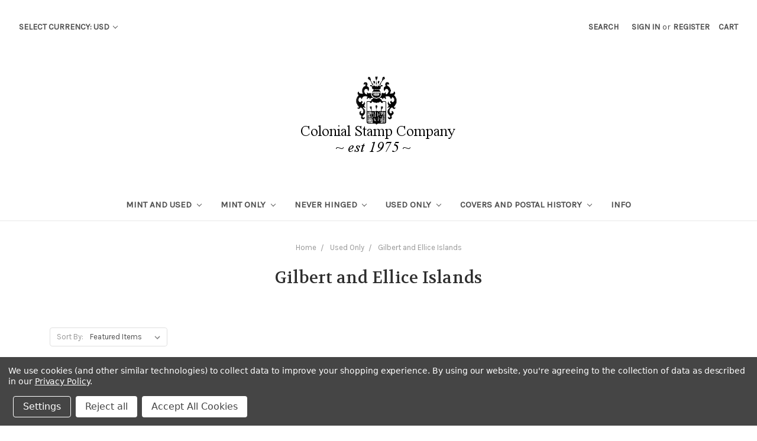

--- FILE ---
content_type: text/html; charset=UTF-8
request_url: https://colonialstamps.com/used-only/gilbert-and-ellice-islands/
body_size: 26569
content:


<!DOCTYPE html>
<html class="no-js" lang="en">
    <head>
        <title>Used Only - Gilbert and Ellice Islands - colonialstamps.com</title>
        <meta name="keywords" content="rare stamps, postal covers, mint and used stamps, british empire stamps"><link rel='canonical' href='https://colonialstamps.com/used-only/gilbert-and-ellice-islands/' /><meta name='platform' content='bigcommerce.stencil' />
        
        
        <link href="https://cdn11.bigcommerce.com/s-hy3j3saj6w/product_images/Currentlogo1.png?t=1530305244" rel="shortcut icon">
        <meta name="viewport" content="width=device-width, initial-scale=1, maximum-scale=1">
        <link data-stencil-stylesheet href="https://cdn11.bigcommerce.com/s-hy3j3saj6w/stencil/ac4d3350-383c-0135-c95a-525400970412/e/02d3bb00-8582-013b-ef10-4280b18ca4e3/css/theme-943c77d0-ad11-0139-3d14-2a340adc4967.css" rel="stylesheet">
        <link href="https://fonts.googleapis.com/css?family=Montserrat:400%7COswald:300%7CKarla:400%7CVolkhov:400&display=swap" rel="stylesheet">
        <script src="https://cdn11.bigcommerce.com/s-hy3j3saj6w/stencil/ac4d3350-383c-0135-c95a-525400970412/e/02d3bb00-8582-013b-ef10-4280b18ca4e3/modernizr-custom.js"></script>

        <!-- Start Tracking Code for analytics_googleanalytics -->

<script data-bc-cookie-consent="3" type="text/plain">
  (function(i,s,o,g,r,a,m){i['GoogleAnalyticsObject']=r;i[r]=i[r]||function(){
  (i[r].q=i[r].q||[]).push(arguments)},i[r].l=1*new Date();a=s.createElement(o),
  m=s.getElementsByTagName(o)[0];a.async=1;a.src=g;m.parentNode.insertBefore(a,m)
  })(window,document,'script','https://www.google-analytics.com/analytics.js','ga');

  ga('create', 'UA-83583094-1', 'auto');
  ga('send', 'pageview');

</script>​

<script data-bc-cookie-consent="3" type="text/plain" src="https://conduit.mailchimpapp.com/js/stores/store_wb45dgpvfvch6lcblzfj/conduit.js"></script>

<!-- End Tracking Code for analytics_googleanalytics -->


<script type="text/javascript" src="https://checkout-sdk.bigcommerce.com/v1/loader.js" defer ></script>
<script>window.consentManagerStoreConfig = function () { return {"storeName":"colonialstamps.com","privacyPolicyUrl":"https:\/\/colonialstamps.com\/privacy-policy\/","writeKey":null,"improvedConsentManagerEnabled":true,"AlwaysIncludeScriptsWithConsentTag":true}; };</script>
<script type="text/javascript" src="https://cdn11.bigcommerce.com/shared/js/bodl-consent-32a446f5a681a22e8af09a4ab8f4e4b6deda6487.js" integrity="sha256-uitfaufFdsW9ELiQEkeOgsYedtr3BuhVvA4WaPhIZZY=" crossorigin="anonymous" defer></script>
<script type="text/javascript" src="https://cdn11.bigcommerce.com/shared/js/storefront/consent-manager-config-3013a89bb0485f417056882e3b5cf19e6588b7ba.js" defer></script>
<script type="text/javascript" src="https://cdn11.bigcommerce.com/shared/js/storefront/consent-manager-08633fe15aba542118c03f6d45457262fa9fac88.js" defer></script>
<script type="text/javascript">
var BCData = {};
</script>
<script src='https://ajax.googleapis.com/ajax/libs/jquery/3.6.0/jquery.min.js'   ></script>
 <script data-cfasync="false" src="https://microapps.bigcommerce.com/bodl-events/1.9.4/index.js" integrity="sha256-Y0tDj1qsyiKBRibKllwV0ZJ1aFlGYaHHGl/oUFoXJ7Y=" nonce="" crossorigin="anonymous"></script>
 <script data-cfasync="false" nonce="">

 (function() {
    function decodeBase64(base64) {
       const text = atob(base64);
       const length = text.length;
       const bytes = new Uint8Array(length);
       for (let i = 0; i < length; i++) {
          bytes[i] = text.charCodeAt(i);
       }
       const decoder = new TextDecoder();
       return decoder.decode(bytes);
    }
    window.bodl = JSON.parse(decodeBase64("[base64]"));
 })()

 </script>

<script nonce="">
(function () {
    var xmlHttp = new XMLHttpRequest();

    xmlHttp.open('POST', 'https://bes.gcp.data.bigcommerce.com/nobot');
    xmlHttp.setRequestHeader('Content-Type', 'application/json');
    xmlHttp.send('{"store_id":"10128767","timezone_offset":"-8.0","timestamp":"2026-02-01T02:25:27.81269600Z","visit_id":"a6a6bf08-4a76-4264-9ae9-4237273cdcca","channel_id":1}');
})();
</script>

        

        
        
        
        
        <!-- snippet location htmlhead -->
    </head>
    <body>
        <!-- snippet location header -->
        <div class="icons-svg-sprite"><svg xmlns="http://www.w3.org/2000/svg"><defs> <path id="stumbleupon-path-1" d="M0,0.0749333333 L31.9250667,0.0749333333 L31.9250667,31.984 L0,31.984"/> </defs><symbol viewBox="0 0 24 24" id="icon-add"><path d="M19 13h-6v6h-2v-6H5v-2h6V5h2v6h6v2z"/></symbol><symbol viewBox="0 0 36 36" id="icon-arrow-down"> <path d="M16.5 6v18.26l-8.38-8.38-2.12 2.12 12 12 12-12-2.12-2.12-8.38 8.38v-18.26h-3z"/> </symbol><symbol viewBox="0 0 12 8" id="icon-chevron-down"><path d="M6 6.174l5.313-4.96.23-.214.457.427-.23.214-5.51 5.146L6.03 7 6 6.972 5.97 7l-.23-.214L.23 1.64 0 1.428.458 1l.23.214L6 6.174z" stroke-linecap="square" fill-rule="evenodd"/></symbol><symbol viewBox="0 0 24 24" id="icon-chevron-left"><path d="M15.41 7.41L14 6l-6 6 6 6 1.41-1.41L10.83 12z"/></symbol><symbol viewBox="0 0 24 24" id="icon-chevron-right"><path d="M10 6L8.59 7.41 13.17 12l-4.58 4.59L10 18l6-6z"/></symbol><symbol viewBox="0 0 24 24" id="icon-close"><path d="M19 6.41L17.59 5 12 10.59 6.41 5 5 6.41 10.59 12 5 17.59 6.41 19 12 13.41 17.59 19 19 17.59 13.41 12z"/></symbol><symbol viewBox="0 0 28 28" id="icon-envelope"> <path d="M0 23.5v-12.406q0.688 0.766 1.578 1.359 5.656 3.844 7.766 5.391 0.891 0.656 1.445 1.023t1.477 0.75 1.719 0.383h0.031q0.797 0 1.719-0.383t1.477-0.75 1.445-1.023q2.656-1.922 7.781-5.391 0.891-0.609 1.563-1.359v12.406q0 1.031-0.734 1.766t-1.766 0.734h-23q-1.031 0-1.766-0.734t-0.734-1.766zM0 6.844q0-1.219 0.648-2.031t1.852-0.812h23q1.016 0 1.758 0.734t0.742 1.766q0 1.234-0.766 2.359t-1.906 1.922q-5.875 4.078-7.313 5.078-0.156 0.109-0.664 0.477t-0.844 0.594-0.812 0.508-0.898 0.422-0.781 0.141h-0.031q-0.359 0-0.781-0.141t-0.898-0.422-0.812-0.508-0.844-0.594-0.664-0.477q-1.422-1-4.094-2.852t-3.203-2.227q-0.969-0.656-1.828-1.805t-0.859-2.133z"/> </symbol><symbol viewBox="0 0 32 32" id="icon-facebook"> <path d="M2.428 0.41c-0.936 0-1.695 0.753-1.695 1.682v27.112c0 0.929 0.759 1.682 1.695 1.682h14.709v-11.802h-4.002v-4.599h4.002v-3.392c0-3.936 2.423-6.080 5.961-6.080 1.695 0 3.152 0.125 3.576 0.181v4.114l-2.454 0.001c-1.924 0-2.297 0.907-2.297 2.239v2.937h4.59l-0.598 4.599h-3.992v11.802h7.826c0.936 0 1.695-0.753 1.695-1.682v-27.112c0-0.929-0.759-1.682-1.695-1.682h-27.321z"/> </symbol><symbol viewBox="0 0 20 28" id="icon-google"> <path d="M1.734 21.156q0-1.266 0.695-2.344t1.852-1.797q2.047-1.281 6.312-1.563-0.5-0.641-0.742-1.148t-0.242-1.148q0-0.625 0.328-1.328-0.719 0.063-1.062 0.063-2.312 0-3.898-1.508t-1.586-3.82q0-1.281 0.562-2.484t1.547-2.047q1.188-1.031 2.844-1.531t3.406-0.5h6.516l-2.141 1.375h-2.063q1.172 0.984 1.766 2.078t0.594 2.5q0 1.125-0.383 2.023t-0.93 1.453-1.086 1.016-0.922 0.961-0.383 1.031q0 0.562 0.5 1.102t1.203 1.062 1.414 1.148 1.211 1.625 0.5 2.219q0 1.422-0.766 2.703-1.109 1.906-3.273 2.805t-4.664 0.898q-2.063 0-3.852-0.648t-2.695-2.148q-0.562-0.922-0.562-2.047zM4.641 20.438q0 0.875 0.367 1.594t0.953 1.18 1.359 0.781 1.563 0.453 1.586 0.133q0.906 0 1.742-0.203t1.547-0.609 1.141-1.141 0.43-1.703q0-0.391-0.109-0.766t-0.227-0.656-0.422-0.648-0.461-0.547-0.602-0.539-0.57-0.453-0.648-0.469-0.57-0.406q-0.25-0.031-0.766-0.031-0.828 0-1.633 0.109t-1.672 0.391-1.516 0.719-1.070 1.164-0.422 1.648zM6.297 4.906q0 0.719 0.156 1.523t0.492 1.609 0.812 1.445 1.172 1.047 1.508 0.406q0.578 0 1.211-0.258t1.023-0.68q0.828-0.875 0.828-2.484 0-0.922-0.266-1.961t-0.75-2.016-1.313-1.617-1.828-0.641q-0.656 0-1.289 0.305t-1.039 0.82q-0.719 0.922-0.719 2.5z"/> </symbol><symbol viewBox="0 0 32 32" id="icon-instagram"> <path d="M25.522709,13.5369502 C25.7256898,14.3248434 25.8455558,15.1480745 25.8455558,15.9992932 C25.8455558,21.4379334 21.4376507,25.8455558 15.9998586,25.8455558 C10.5623493,25.8455558 6.15416148,21.4379334 6.15416148,15.9992932 C6.15416148,15.1480745 6.27459295,14.3248434 6.4775737,13.5369502 L3.6915357,13.5369502 L3.6915357,27.0764447 C3.6915357,27.7552145 4.24280653,28.3062027 4.92355534,28.3062027 L27.0764447,28.3062027 C27.7571935,28.3062027 28.3084643,27.7552145 28.3084643,27.0764447 L28.3084643,13.5369502 L25.522709,13.5369502 Z M27.0764447,3.6915357 L23.384909,3.6915357 C22.7050083,3.6915357 22.1543028,4.24280653 22.1543028,4.92214183 L22.1543028,8.61509104 C22.1543028,9.29442633 22.7050083,9.84569717 23.384909,9.84569717 L27.0764447,9.84569717 C27.7571935,9.84569717 28.3084643,9.29442633 28.3084643,8.61509104 L28.3084643,4.92214183 C28.3084643,4.24280653 27.7571935,3.6915357 27.0764447,3.6915357 Z M9.84597988,15.9992932 C9.84597988,19.3976659 12.6009206,22.1537374 15.9998586,22.1537374 C19.3987967,22.1537374 22.1543028,19.3976659 22.1543028,15.9992932 C22.1543028,12.6003551 19.3987967,9.84569717 15.9998586,9.84569717 C12.6009206,9.84569717 9.84597988,12.6003551 9.84597988,15.9992932 Z M3.6915357,31.9997173 C1.65296441,31.9997173 0,30.3461875 0,28.3062027 L0,3.6915357 C0,1.6526817 1.65296441,0 3.6915357,0 L28.3084643,0 C30.3473183,0 32,1.6526817 32,3.6915357 L32,28.3062027 C32,30.3461875 30.3473183,31.9997173 28.3084643,31.9997173 L3.6915357,31.9997173 Z" id="instagram-Imported-Layers" sketch:type="MSShapeGroup"/> </symbol><symbol viewBox="0 0 24 24" id="icon-keyboard-arrow-down"><path d="M7.41 7.84L12 12.42l4.59-4.58L18 9.25l-6 6-6-6z"/></symbol><symbol viewBox="0 0 24 24" id="icon-keyboard-arrow-up"><path d="M7.41 15.41L12 10.83l4.59 4.58L18 14l-6-6-6 6z"/></symbol><symbol viewBox="0 0 32 32" id="icon-linkedin"> <path d="M27.2684444,27.2675556 L22.5226667,27.2675556 L22.5226667,19.8408889 C22.5226667,18.0702222 22.4924444,15.792 20.0568889,15.792 C17.5866667,15.792 17.2097778,17.7217778 17.2097778,19.7146667 L17.2097778,27.2675556 L12.4693333,27.2675556 L12.4693333,11.9964444 L17.0186667,11.9964444 L17.0186667,14.0844444 L17.0844444,14.0844444 C17.7173333,12.8835556 19.2657778,11.6177778 21.5742222,11.6177778 C26.3804444,11.6177778 27.2684444,14.7795556 27.2684444,18.8924444 L27.2684444,27.2675556 L27.2684444,27.2675556 Z M7.11822222,9.91022222 C5.59377778,9.91022222 4.36444444,8.67733333 4.36444444,7.15733333 C4.36444444,5.63822222 5.59377778,4.40533333 7.11822222,4.40533333 C8.63644444,4.40533333 9.86844444,5.63822222 9.86844444,7.15733333 C9.86844444,8.67733333 8.63644444,9.91022222 7.11822222,9.91022222 L7.11822222,9.91022222 Z M4.74133333,11.9964444 L9.49244444,11.9964444 L9.49244444,27.2675556 L4.74133333,27.2675556 L4.74133333,11.9964444 Z M29.632,0 L2.36,0 C1.05777778,0 0,1.03288889 0,2.30755556 L0,29.6906667 C0,30.9653333 1.05777778,32 2.36,32 L29.632,32 C30.9368889,32 31.9991111,30.9653333 31.9991111,29.6906667 L31.9991111,2.30755556 C31.9991111,1.03288889 30.9368889,0 29.632,0 L29.632,0 Z" id="linkedin-Fill-4"/> </symbol><symbol viewBox="0 0 70 32" id="icon-logo-american-express"> <path d="M69.102 17.219l0.399 9.094c-0.688 0.313-3.285 1.688-4.26 1.688h-4.788v-0.656c-0.546 0.438-1.549 0.656-2.467 0.656h-15.053v-2.466c0-0.344-0.057-0.344-0.345-0.344h-0.257v2.81h-4.961v-2.924c-0.832 0.402-1.749 0.402-2.581 0.402h-0.544v2.523h-6.050l-1.434-1.656-1.577 1.656h-9.72v-10.781h9.892l1.405 1.663 1.548-1.663h6.652c0.775 0 2.037 0.115 2.581 0.66v-0.66h5.936c0.602 0 1.749 0.115 2.523 0.66v-0.66h8.946v0.66c0.516-0.43 1.433-0.66 2.265-0.66h4.988v0.66c0.546-0.372 1.32-0.66 2.323-0.66h4.578zM34.905 23.871c1.577 0 3.183-0.43 3.183-2.581 0-2.093-1.635-2.523-3.069-2.523h-5.878l-2.38 2.523-2.236-2.523h-7.427v7.67h7.312l2.351-2.509 2.266 2.509h3.556v-2.566h2.322zM46.001 23.556c-0.172-0.23-0.487-0.516-0.946-0.66 0.516-0.172 1.318-0.832 1.318-2.036 0-0.889-0.315-1.377-0.917-1.721-0.602-0.315-1.319-0.372-2.266-0.372h-4.215v7.67h1.864v-2.796h1.978c0.66 0 1.032 0.058 1.319 0.344 0.316 0.373 0.316 1.032 0.316 1.548v0.903h1.836v-1.477c0-0.688-0.058-1.032-0.288-1.405zM53.571 20.373v-1.605h-6.136v7.67h6.136v-1.563h-4.33v-1.549h4.244v-1.548h-4.244v-1.405h4.33zM58.245 26.438c1.864 0 2.926-0.759 2.926-2.393 0-0.774-0.23-1.262-0.545-1.664-0.459-0.372-1.119-0.602-2.151-0.602h-1.004c-0.258 0-0.487-0.057-0.717-0.115-0.201-0.086-0.373-0.258-0.373-0.545 0-0.258 0.058-0.43 0.287-0.602 0.143-0.115 0.373-0.115 0.717-0.115h3.383v-1.634h-3.671c-1.978 0-2.638 1.204-2.638 2.294 0 2.438 2.151 2.322 3.842 2.38 0.344 0 0.544 0.058 0.66 0.173 0.115 0.086 0.23 0.315 0.23 0.544 0 0.201-0.115 0.373-0.23 0.488-0.173 0.115-0.373 0.172-0.717 0.172h-3.555v1.62h3.555zM65.442 26.439c1.864 0 2.924-0.76 2.924-2.394 0-0.774-0.229-1.262-0.544-1.664-0.459-0.372-1.119-0.602-2.151-0.602h-1.003c-0.258 0-0.488-0.057-0.718-0.115-0.201-0.086-0.373-0.258-0.373-0.545 0-0.258 0.115-0.43 0.287-0.602 0.144-0.115 0.373-0.115 0.717-0.115h3.383v-1.634h-3.671c-1.921 0-2.638 1.204-2.638 2.294 0 2.438 2.151 2.322 3.842 2.38 0.344 0 0.544 0.058 0.66 0.174 0.115 0.086 0.229 0.315 0.229 0.544 0 0.201-0.114 0.373-0.229 0.488s-0.373 0.172-0.717 0.172h-3.556v1.62h3.556zM43.966 20.518c0.23 0.115 0.373 0.344 0.373 0.659 0 0.344-0.143 0.602-0.373 0.774-0.287 0.115-0.545 0.115-0.889 0.115l-2.237 0.058v-1.749h2.237c0.344 0 0.659 0 0.889 0.143zM36.108 8.646c-0.287 0.172-0.544 0.172-0.918 0.172h-2.265v-1.692h2.265c0.316 0 0.688 0 0.918 0.114 0.23 0.144 0.344 0.374 0.344 0.718 0 0.315-0.114 0.602-0.344 0.689zM50.789 6.839l1.262 3.039h-2.523zM30.775 25.792l-2.838-3.183 2.838-3.011v6.193zM35.019 20.373c0.66 0 1.090 0.258 1.090 0.918s-0.43 1.032-1.090 1.032h-2.437v-1.95h2.437zM5.773 9.878l1.291-3.039 1.262 3.039h-2.552zM18.905 20.372l4.616 0 2.036 2.237-2.093 2.265h-4.559v-1.549h4.071v-1.548h-4.071v-1.405zM19.077 13.376l-0.545 1.377h-3.24l-0.546-1.319v1.319h-6.222l-0.66-1.749h-1.577l-0.717 1.749h-5.572l2.389-5.649 2.237-5.104h4.789l0.659 1.262v-1.262h5.591l1.262 2.724 1.233-2.724h17.835c0.832 0 1.548 0.143 2.093 0.602v-0.602h4.903v0.602c0.803-0.459 1.864-0.602 3.068-0.602h7.082l0.66 1.262v-1.262h5.218l0.775 1.262v-1.262h5.103v10.753h-5.161l-1.003-1.635v1.635h-6.423l-0.717-1.749h-1.577l-0.717 1.749h-3.355c-1.318 0-2.294-0.316-2.954-0.659v0.659h-7.971v-2.466c0-0.344-0.057-0.402-0.286-0.402h-0.258v2.867h-15.398v-1.377zM43.363 6.409c-0.832 0.831-0.975 1.864-1.004 3.011 0 1.377 0.344 2.266 0.947 2.925 0.659 0.66 1.806 0.86 2.695 0.86h2.151l0.716-1.692h3.843l0.717 1.692h3.727v-5.763l3.47 5.763h2.638v-7.684h-1.892v5.333l-3.24-5.333h-2.839v7.254l-3.096-7.254h-2.724l-2.638 6.050h-0.832c-0.487 0-1.003-0.115-1.262-0.373-0.344-0.402-0.488-1.004-0.488-1.836 0-0.803 0.144-1.405 0.488-1.748 0.373-0.316 0.774-0.431 1.434-0.431h1.749v-1.663h-1.749c-1.262 0-2.265 0.286-2.81 0.889zM39.579 5.52v7.684h1.863v-7.684h-1.863zM31.12 5.52l-0 7.685h1.806v-2.781h1.979c0.66 0 1.090 0.057 1.376 0.315 0.316 0.401 0.258 1.061 0.258 1.491v0.975h1.892v-1.519c0-0.66-0.057-1.004-0.344-1.377-0.172-0.229-0.487-0.488-0.889-0.659 0.516-0.23 1.319-0.832 1.319-2.036 0-0.889-0.373-1.377-0.976-1.75-0.602-0.344-1.262-0.344-2.208-0.344h-4.215zM23.636 5.521v7.685h6.165v-1.577h-4.301v-1.549h4.244v-1.577h-4.244v-1.377h4.301v-1.606h-6.165zM16.124 13.205h1.577l2.695-6.021v6.021h1.864v-7.684h-3.011l-2.265 5.219-2.409-5.219h-2.953v7.254l-3.154-7.254h-2.724l-3.297 7.684h1.978l0.688-1.692h3.871l0.688 1.692h3.756v-6.021z"/> </symbol><symbol viewBox="0 0 95 32" id="icon-logo-discover"> <path d="M50.431 8.059c4.546 0 8.092 3.49 8.092 7.936 0 4.471-3.571 7.961-8.093 7.961-4.638 0-8.115-3.444-8.115-8.051 0-4.334 3.635-7.845 8.115-7.845zM4.362 8.345c4.811 0 8.168 3.133 8.168 7.64 0 2.247-1.028 4.422-2.761 5.864-1.461 1.214-3.126 1.761-5.429 1.761h-4.339v-15.265h4.362zM7.832 19.81c1.027-0.912 1.639-2.379 1.639-3.847 0-1.464-0.612-2.882-1.639-3.798-0.984-0.892-2.146-1.235-4.065-1.235h-0.797v10.096h0.797c1.919 0 3.127-0.367 4.065-1.216zM13.9 23.611v-15.265h2.965v15.265h-2.965zM24.123 14.201c3.378 1.238 4.379 2.338 4.379 4.764 0 2.952-2.166 5.015-5.247 5.015-2.261 0-3.904-0.896-5.271-2.907l1.914-1.856c0.685 1.328 1.825 2.036 3.24 2.036 1.325 0 2.308-0.915 2.308-2.152 0-0.641-0.298-1.189-0.891-1.578-0.297-0.187-0.889-0.46-2.054-0.87-2.784-1.010-3.742-2.085-3.742-4.192 0-2.493 2.055-4.371 4.745-4.371 1.667 0 3.196 0.571 4.473 1.696l-1.549 2.033c-0.778-0.867-1.508-1.233-2.398-1.233-1.28 0-2.213 0.732-2.213 1.694 0 0.821 0.525 1.258 2.307 1.921zM29.438 15.986c0-4.436 3.605-7.985 8.101-7.985 1.278 0 2.352 0.273 3.653 0.935v3.504c-1.233-1.213-2.308-1.717-3.72-1.717-2.787 0-4.976 2.313-4.976 5.241 0 3.092 2.123 5.267 5.112 5.267 1.347 0 2.397-0.48 3.585-1.671v3.504c-1.347 0.638-2.443 0.892-3.72 0.892-4.519 0-8.034-3.478-8.034-7.97zM65.239 18.601l4.11-10.254h3.216l-6.573 15.655h-1.596l-6.46-15.655h3.24zM73.914 23.612v-15.265h8.418v2.585h-5.453v3.388h5.244v2.585h-5.244v4.123h5.453v2.584h-8.418zM94.081 12.852c0 2.336-1.23 3.87-3.469 4.329l4.794 6.43h-3.651l-4.105-6.135h-0.388v6.135h-2.969v-15.265h4.404c3.425 0 5.384 1.645 5.384 4.506zM88.125 15.372c1.9 0 2.903-0.827 2.903-2.359 0-1.486-1.004-2.266-2.856-2.266h-0.911v4.626h0.863z"/> </symbol><symbol viewBox="0 0 54 32" id="icon-logo-mastercard"> <path d="M48.366 15.193c0.6 0 0.9 0.437 0.9 1.282 0 1.281-0.546 2.209-1.337 2.209-0.6 0-0.9-0.436-0.9-1.31 0-1.281 0.573-2.182 1.337-2.182zM38.276 18.275c0-0.655 0.491-1.009 1.472-1.009 0.109 0 0.191 0.027 0.382 0.027-0.027 0.982-0.545 1.636-1.227 1.636-0.382 0-0.628-0.245-0.628-0.655zM26.278 15.848c0 0.082-0 0.192-0 0.327h-1.909c0.164-0.763 0.545-1.173 1.091-1.173 0.518 0 0.818 0.3 0.818 0.845zM38.060 0.002c8.838 0 16.003 7.165 16.003 16.002s-7.165 15.999-16.003 15.999c-3.834 0-7.324-1.344-10.080-3.594 2.102-2.031 3.707-4.567 4.568-7.44h-1.33c-0.833 2.553-2.297 4.807-4.199 6.627-1.892-1.816-3.342-4.078-4.172-6.62h-1.33c0.858 2.856 2.435 5.401 4.521 7.432-2.749 2.219-6.223 3.594-10.036 3.594-8.837 0-16.002-7.163-16.002-15.999s7.164-16.001 16.002-16.001c3.814 0 7.287 1.377 10.036 3.603-2.087 2.023-3.664 4.568-4.521 7.424h1.33c0.83-2.542 2.28-4.804 4.172-6.607 1.903 1.808 3.367 4.060 4.199 6.614h1.33c-0.861-2.872-2.466-5.413-4.568-7.443 2.757-2.249 6.246-3.592 10.080-3.592zM7.217 20.213h1.691l1.336-8.044h-2.672l-1.637 4.99-0.082-4.99h-2.454l-1.336 8.044h1.582l1.037-6.135 0.136 6.135h1.173l2.209-6.189zM14.47 19.477l0.054-0.408 0.382-2.318c0.109-0.736 0.136-0.982 0.136-1.309 0-1.254-0.791-1.909-2.263-1.909-0.627 0-1.2 0.082-2.045 0.327l-0.246 1.473 0.163-0.028 0.246-0.081c0.382-0.109 0.928-0.164 1.418-0.164 0.79 0 1.091 0.164 1.091 0.6 0 0.109 0 0.191-0.055 0.409-0.273-0.027-0.518-0.054-0.709-0.054-1.909 0-2.999 0.927-2.999 2.536 0 1.064 0.627 1.773 1.554 1.773 0.791 0 1.364-0.246 1.8-0.791l-0.027 0.682h1.418l0.027-0.164 0.027-0.246zM17.988 16.314c-0.736-0.327-0.819-0.409-0.819-0.709 0-0.355 0.3-0.519 0.845-0.519 0.328 0 0.791 0.028 1.227 0.082l0.246-1.5c-0.436-0.082-1.118-0.137-1.5-0.137-1.909 0-2.59 1.009-2.563 2.208 0 0.818 0.382 1.391 1.282 1.828 0.709 0.327 0.818 0.436 0.818 0.709 0 0.409-0.3 0.6-0.982 0.6-0.518 0-0.982-0.082-1.527-0.245l-0.246 1.5 0.082 0.027 0.3 0.054c0.109 0.027 0.246 0.055 0.464 0.055 0.382 0.054 0.709 0.054 0.928 0.054 1.8 0 2.645-0.682 2.645-2.181 0-0.9-0.354-1.418-1.2-1.828zM21.75 18.741c-0.409 0-0.573-0.136-0.573-0.464 0-0.082 0-0.164 0.027-0.273l0.463-2.726h0.873l0.218-1.609h-0.873l0.191-0.982h-1.691l-0.737 4.472-0.082 0.518-0.109 0.654c-0.027 0.191-0.055 0.409-0.055 0.573 0 0.954 0.491 1.445 1.364 1.445 0.382 0 0.764-0.055 1.227-0.218l0.218-1.445c-0.109 0.054-0.273 0.054-0.464 0.054zM25.732 18.851c-0.982 0-1.5-0.381-1.5-1.145 0-0.055 0-0.109 0.027-0.191h3.382c0.163-0.682 0.218-1.145 0.218-1.636 0-1.446-0.9-2.373-2.318-2.373-1.718 0-2.973 1.663-2.973 3.899 0 1.936 0.982 2.945 2.89 2.945 0.628 0 1.173-0.082 1.773-0.273l0.273-1.636c-0.6 0.3-1.145 0.409-1.773 0.409zM31.158 15.524h0.109c0.164-0.79 0.382-1.363 0.655-1.881l-0.055-0.027h-0.164c-0.573 0-0.9 0.273-1.418 1.064l0.164-1.009h-1.554l-1.064 6.544h1.718c0.627-4.008 0.791-4.69 1.609-4.69zM36.122 20.133l0.3-1.827c-0.545 0.273-1.036 0.409-1.445 0.409-1.009 0-1.609-0.737-1.609-1.963 0-1.773 0.9-3.027 2.182-3.027 0.491 0 0.928 0.136 1.528 0.436l0.3-1.745c-0.163-0.054-0.218-0.082-0.436-0.163l-0.682-0.164c-0.218-0.054-0.491-0.082-0.791-0.082-2.263 0-3.845 2.018-3.845 4.88 0 2.155 1.146 3.491 3 3.491 0.463 0 0.872-0.082 1.5-0.246zM41.521 19.069l0.355-2.318c0.136-0.736 0.136-0.982 0.136-1.309 0-1.254-0.763-1.909-2.236-1.909-0.627 0-1.2 0.082-2.045 0.327l-0.246 1.473 0.164-0.028 0.218-0.081c0.382-0.109 0.955-0.164 1.446-0.164 0.791 0 1.091 0.164 1.091 0.6 0 0.109-0.027 0.191-0.082 0.409-0.246-0.027-0.491-0.054-0.682-0.054-1.909 0-3 0.927-3 2.536 0 1.064 0.627 1.773 1.555 1.773 0.791 0 1.363-0.246 1.8-0.791l-0.028 0.682h1.418v-0.164l0.027-0.246 0.054-0.327zM43.648 20.214c0.627-4.008 0.791-4.69 1.608-4.69h0.109c0.164-0.79 0.382-1.363 0.655-1.881l-0.055-0.027h-0.164c-0.572 0-0.9 0.273-1.418 1.064l0.164-1.009h-1.554l-1.037 6.544h1.691zM48.829 20.214l1.608 0 1.309-8.044h-1.691l-0.382 2.291c-0.464-0.6-0.955-0.9-1.637-0.9-1.5 0-2.782 1.854-2.782 4.035 0 1.636 0.818 2.7 2.073 2.7 0.627 0 1.118-0.218 1.582-0.709zM11.306 18.279c0-0.655 0.492-1.009 1.447-1.009 0.136 0 0.218 0.027 0.382 0.027-0.027 0.982-0.518 1.636-1.228 1.636-0.382 0-0.6-0.245-0.6-0.655z"/> </symbol><symbol viewBox="0 0 57 32" id="icon-logo-paypal"> <path d="M47.11 10.477c2.211-0.037 4.633 0.618 4.072 3.276l-1.369 6.263h-3.159l0.211-0.947c-1.72 1.712-6.038 1.821-5.335-2.111 0.491-2.294 2.878-3.023 6.423-3.023 0.246-1.020-0.457-1.274-1.65-1.238s-2.633 0.437-3.089 0.655l0.281-2.293c0.913-0.182 2.106-0.583 3.615-0.583zM47.32 16.885c0.069-0.291 0.106-0.547 0.176-0.838h-0.773c-0.596 0-1.579 0.146-1.931 0.765-0.456 0.728 0.177 1.348 0.878 1.311 0.807-0.037 1.474-0.401 1.65-1.238zM53.883 8h3.242l-2.646 12.016h-3.209zM39.142 8.037c1.689 0 3.729 1.274 3.131 4.077-0.528 2.476-2.498 3.933-4.89 3.933h-2.428l-0.879 3.969h-3.412l2.603-11.979h5.874zM39.037 12.114c0.211-0.911-0.317-1.638-1.197-1.638h-1.689l-0.704 3.277h1.583c0.88 0 1.795-0.728 2.006-1.638zM16.346 10.476c2.184-0.037 4.611 0.618 4.056 3.276l-1.352 6.262h-3.155l0.208-0.947c-1.664 1.712-5.929 1.821-5.235-2.111 0.486-2.294 2.844-3.023 6.345-3.023 0.208-1.020-0.485-1.274-1.664-1.238s-2.601 0.437-3.017 0.655l0.277-2.293c0.867-0.182 2.046-0.583 3.537-0.583zM16.589 16.885c0.035-0.291 0.104-0.547 0.173-0.838h-0.797c-0.555 0-1.525 0.146-1.872 0.765-0.451 0.728 0.138 1.348 0.832 1.311 0.797-0.037 1.491-0.401 1.664-1.238zM28.528 10.648l3.255-0-7.496 13.351h-3.528l2.306-3.925-1.289-9.426h3.156l0.508 5.579zM8.499 8.036c1.728 0 3.738 1.274 3.139 4.077-0.529 2.476-2.504 3.933-4.867 3.933h-2.468l-0.847 3.969h-3.456l2.609-11.979h5.89zM8.393 12.114c0.247-0.911-0.317-1.638-1.164-1.638h-1.693l-0.741 3.277h1.623c0.882 0 1.763-0.728 1.975-1.638z"/> </symbol><symbol viewBox="0 0 49 32" id="icon-logo-visa"> <path d="M14.059 10.283l4.24-0-6.302 15.472-4.236 0.003-3.259-12.329c2.318 0.952 4.379 3.022 5.219 5.275l0.42 2.148zM17.416 25.771l2.503-15.501h4.001l-2.503 15.501h-4.002zM31.992 16.494c2.31 1.106 3.375 2.444 3.362 4.211-0.032 3.217-2.765 5.295-6.97 5.295-1.796-0.020-3.526-0.394-4.459-0.826l0.56-3.469 0.515 0.246c1.316 0.579 2.167 0.814 3.769 0.814 1.151 0 2.385-0.476 2.396-1.514 0.007-0.679-0.517-1.165-2.077-1.924-1.518-0.74-3.53-1.983-3.505-4.211 0.024-3.012 2.809-5.116 6.765-5.116 1.55 0 2.795 0.339 3.586 0.651l-0.542 3.36-0.359-0.178c-0.74-0.314-1.687-0.617-2.995-0.595-1.568 0-2.293 0.689-2.293 1.333-0.010 0.728 0.848 1.204 2.246 1.923zM46.199 10.285l3.239 15.49h-3.714s-0.368-1.782-0.488-2.322c-0.583 0-4.667-0.008-5.125-0.008-0.156 0.42-0.841 2.331-0.841 2.331h-4.205l5.944-14.205c0.419-1.011 1.138-1.285 2.097-1.285h3.093zM41.263 20.274c0.781 0 2.698 0 3.322 0-0.159-0.775-0.927-4.474-0.927-4.474l-0.27-1.337c-0.202 0.581-0.554 1.52-0.531 1.479 0 0-1.262 3.441-1.594 4.332zM9.723 18.702c-1.648-4.573-5.284-6.991-9.723-8.109l0.053-0.322h6.453c0.87 0.034 1.573 0.326 1.815 1.308z"/> </symbol><symbol viewBox="0 0 34 32" id="icon-pinterest"> <path d="M1.356 15.647c0 6.24 3.781 11.6 9.192 13.957-0.043-1.064-0.008-2.341 0.267-3.499 0.295-1.237 1.976-8.303 1.976-8.303s-0.491-0.973-0.491-2.411c0-2.258 1.319-3.945 2.962-3.945 1.397 0 2.071 1.041 2.071 2.288 0 1.393-0.895 3.477-1.356 5.408-0.385 1.616 0.817 2.935 2.424 2.935 2.909 0 4.869-3.708 4.869-8.101 0-3.34-2.267-5.839-6.39-5.839-4.658 0-7.56 3.447-7.56 7.297 0 1.328 0.394 2.264 1.012 2.989 0.284 0.333 0.324 0.467 0.221 0.849-0.074 0.28-0.243 0.955-0.313 1.223-0.102 0.386-0.417 0.524-0.769 0.381-2.145-0.869-3.145-3.201-3.145-5.822 0-4.329 3.679-9.519 10.975-9.519 5.863 0 9.721 4.21 9.721 8.729 0 5.978-3.349 10.443-8.285 10.443-1.658 0-3.217-0.889-3.751-1.899 0 0-0.892 3.511-1.080 4.189-0.325 1.175-0.963 2.349-1.546 3.264 1.381 0.405 2.84 0.625 4.352 0.625 8.48 0 15.355-6.822 15.355-15.238s-6.876-15.238-15.355-15.238c-8.48 0-15.356 6.822-15.356 15.238z"/> </symbol><symbol viewBox="0 0 26 28" id="icon-print"> <path d="M0 21.5v-6.5q0-1.234 0.883-2.117t2.117-0.883h1v-8.5q0-0.625 0.438-1.062t1.062-0.438h10.5q0.625 0 1.375 0.313t1.188 0.75l2.375 2.375q0.438 0.438 0.75 1.188t0.313 1.375v4h1q1.234 0 2.117 0.883t0.883 2.117v6.5q0 0.203-0.148 0.352t-0.352 0.148h-3.5v2.5q0 0.625-0.438 1.062t-1.062 0.438h-15q-0.625 0-1.062-0.438t-0.438-1.062v-2.5h-3.5q-0.203 0-0.352-0.148t-0.148-0.352zM6 24h14v-4h-14v4zM6 14h14v-6h-2.5q-0.625 0-1.062-0.438t-0.438-1.062v-2.5h-10v10zM22 15q0 0.406 0.297 0.703t0.703 0.297 0.703-0.297 0.297-0.703-0.297-0.703-0.703-0.297-0.703 0.297-0.297 0.703z"/> </symbol><symbol viewBox="0 0 24 24" id="icon-remove"><path d="M19 13H5v-2h14v2z"/></symbol><symbol viewBox="0 0 32 32" id="icon-rss"> <path d="M-0.465347858,2.01048219 C-0.465347858,2.01048219 28.7009958,0.574406533 31,31.3201126 L25.1092027,31.3201126 C25.1092027,31.3201126 26.2597741,8.90749482 -0.465347858,6.89506416 L-0.465347858,2.01048219 L-0.465347858,2.01048219 Z M-0.465347858,12.2127144 C-0.465347858,12.2127144 16.6328276,11.6363594 19.9369779,31.3201126 L14.0472499,31.3201126 C14.0472499,31.3201126 13.3297467,19.6839434 -0.465347858,17.0940884 L-0.465347858,12.2127144 L-0.465347858,12.2127144 Z M2.73614917,25.0304648 C4.79776783,25.0304648 6.47229834,26.7007181 6.47229834,28.766614 C6.47229834,30.8282326 4.79776783,32.5016938 2.73614917,32.5016938 C0.6723919,32.5016938 -1,30.8293019 -1,28.766614 C-1,26.7017874 0.6723919,25.0304648 2.73614917,25.0304648 Z" id="rss-Shape"/> </symbol><symbol viewBox="0 0 26 28" id="icon-star"> <path d="M0 10.109q0-0.578 0.875-0.719l7.844-1.141 3.516-7.109q0.297-0.641 0.766-0.641t0.766 0.641l3.516 7.109 7.844 1.141q0.875 0.141 0.875 0.719 0 0.344-0.406 0.75l-5.672 5.531 1.344 7.812q0.016 0.109 0.016 0.313 0 0.328-0.164 0.555t-0.477 0.227q-0.297 0-0.625-0.187l-7.016-3.687-7.016 3.687q-0.344 0.187-0.625 0.187-0.328 0-0.492-0.227t-0.164-0.555q0-0.094 0.031-0.313l1.344-7.812-5.688-5.531q-0.391-0.422-0.391-0.75z"/> </symbol><symbol viewBox="0 0 32 32" id="icon-stumbleupon">  <mask id="stumbleupon-mask-2" sketch:name="Clip 2"> <use xlink:href="#stumbleupon-path-1"/> </mask> <path d="M31.9250667,16.0373333 C31.9250667,24.8533333 24.7784,32 15.9624,32 C7.14666667,32 0,24.8533333 0,16.0373333 C0,7.2216 7.14666667,0.0749333333 15.9624,0.0749333333 C24.7784,0.0749333333 31.9250667,7.2216 31.9250667,16.0373333 Z M21.9205547,16.3600826 L21.9205547,18.9857015 C21.9205547,19.5214765 21.494073,19.9558236 20.968,19.9558236 C20.441927,19.9558236 20.0154453,19.5214765 20.0154453,18.9857015 L20.0154453,16.4101275 L18.1823358,16.9675798 L16.9525547,16.3839008 L16.9525547,18.9383327 C16.9717372,21.1844666 18.7659562,23 20.976146,23 C23.1984234,23 25,21.1651979 25,18.9019364 L25,16.3600826 L21.9205547,16.3600826 Z M16.9525547,14.2429415 L18.1823358,14.8266205 L20.0154453,14.2691683 L20.0154453,12.9736203 C19.9505401,10.7684323 18.1810219,9 16,9 C13.8268613,9 12.0618102,10.7555866 11.9845547,12.9492669 L11.9845547,18.8684839 C11.9845547,19.404259 11.558073,19.8386061 11.032,19.8386061 C10.505927,19.8386061 10.0794453,19.404259 10.0794453,18.8684839 L10.0794453,16.3600826 L7,16.3600826 L7,18.9019364 C7,21.1651979 8.80131387,23 11.0235912,23 C13.2264234,23 15.0119708,21.1965095 15.0429781,18.9608128 L15.0474453,13.114656 C15.0474453,12.578881 15.473927,12.1445339 16,12.1445339 C16.526073,12.1445339 16.9525547,12.578881 16.9525547,13.114656 L16.9525547,14.2429415 Z" id="stumbleupon-Fill-1" sketch:type="MSShapeGroup" mask="url(#stumbleupon-mask-2)"/> </symbol><symbol viewBox="0 0 32 32" id="icon-tumblr"> <path d="M23.852762,25.5589268 C23.2579209,25.8427189 22.1195458,26.089634 21.2697728,26.1120809 C18.7092304,26.1810247 18.2121934,24.3131275 18.1897466,22.9566974 L18.1897466,12.9951133 L24.6159544,12.9951133 L24.6159544,8.15140729 L18.2137967,8.15140729 L18.2137967,0 L13.5256152,0 C13.4486546,0 13.3139736,0.0673405008 13.2963368,0.238898443 C13.0221648,2.73370367 11.8533261,7.11243957 7,8.86168924 L7,12.9951133 L10.2387574,12.9951133 L10.2387574,23.4521311 C10.2387574,27.0307977 12.8794671,32.1166089 19.8508122,31.9979613 C22.2013164,31.9578777 24.8131658,30.9718204 25.3919735,30.1236507 L23.852762,25.5589268"/> </symbol><symbol viewBox="0 0 43 32" id="icon-twitter"> <path d="M36.575 5.229c1.756-0.952 3.105-2.46 3.74-4.257-1.644 0.882-3.464 1.522-5.402 1.867-1.551-1.495-3.762-2.429-6.209-2.429-4.697 0-8.506 3.445-8.506 7.694 0 0.603 0.075 1.19 0.22 1.753-7.069-0.321-13.337-3.384-17.532-8.039-0.732 1.136-1.152 2.458-1.152 3.868 0 2.669 1.502 5.024 3.784 6.404-1.394-0.040-2.706-0.386-3.853-0.962-0.001 0.032-0.001 0.064-0.001 0.097 0 3.728 2.932 6.837 6.823 7.544-0.714 0.176-1.465 0.27-2.241 0.27-0.548 0-1.081-0.048-1.6-0.138 1.083 3.057 4.224 5.281 7.946 5.343-2.911 2.064-6.579 3.294-10.564 3.294-0.687 0-1.364-0.036-2.029-0.108 3.764 2.183 8.235 3.457 13.039 3.457 15.646 0 24.202-11.724 24.202-21.891 0-0.334-0.008-0.665-0.025-0.995 1.662-1.085 3.104-2.439 4.244-3.982-1.525 0.612-3.165 1.025-4.885 1.211z"/> </symbol><symbol viewBox="0 0 32 32" id="icon-youtube"> <path d="M31.6634051,8.8527593 C31.6634051,8.8527593 31.3509198,6.64879843 30.3919217,5.67824658 C29.1757339,4.40441487 27.8125088,4.39809002 27.1873503,4.32353816 C22.7118278,4 15.9983092,4 15.9983092,4 L15.984407,4 C15.984407,4 9.27104501,4 4.79536595,4.32353816 C4.17017613,4.39809002 2.80745205,4.40441487 1.59082583,5.67824658 C0.631890411,6.64879843 0.319843444,8.8527593 0.319843444,8.8527593 C0.319843444,8.8527593 0,11.4409393 0,14.0290881 L0,16.4554834 C0,19.0436008 0.319843444,21.6317495 0.319843444,21.6317495 C0.319843444,21.6317495 0.631890411,23.8357417 1.59082583,24.8062935 C2.80745205,26.0801566 4.40557339,26.0398591 5.11736986,26.1733699 C7.67602348,26.4187241 15.9913894,26.4946536 15.9913894,26.4946536 C15.9913894,26.4946536 22.7118278,26.4845401 27.1873503,26.1610333 C27.8125088,26.0864501 29.1757339,26.0801566 30.3919217,24.8062935 C31.3509198,23.8357417 31.6634051,21.6317495 31.6634051,21.6317495 C31.6634051,21.6317495 31.9827789,19.0436008 31.9827789,16.4554834 L31.9827789,14.0290881 C31.9827789,11.4409393 31.6634051,8.8527593 31.6634051,8.8527593 Z M12.6895342,19.39582 L12.6880626,10.4095186 L21.3299413,14.9183249 L12.6895342,19.39582 Z" id="youtube-Imported-Layers"/> </symbol><symbol viewBox="0 0 26 26" id="logo-small"><path d="M17.647 12.125h-3.323c-.11 0-.197.087-.197.194v2.327c0 .107.087.193.197.193h3.323c.95 0 1.542-.524 1.542-1.357 0-.795-.594-1.358-1.543-1.358zm-2.62-2.423h3.233c2.51 0 3.988 1.57 3.988 3.296 0 1.35-.915 2.345-1.885 2.78-.155.07-.15.283.01.346 1.128.443 1.94 1.623 1.94 3 0 1.96-1.305 3.512-3.837 3.512h-6.96c-.11 0-.197-.087-.197-.194v-9.03L.237 24.49c-.51.508-.148 1.378.57 1.378h24.254c.446 0 .808-.362.808-.808V.81c0-.72-.87-1.08-1.38-.572L15.03 9.702zm-.703 7.562c-.11 0-.197.087-.197.194v2.56c0 .106.087.193.197.193h3.44c1.05 0 1.682-.542 1.682-1.472 0-.815-.593-1.474-1.68-1.474h-3.442z" fill="#FFF" fill-rule="evenodd"/></symbol></svg>
</div>


        <header class="header" role="banner">
    <a href="#" class="mobileMenu-toggle" data-mobile-menu-toggle="menu">
        <span class="mobileMenu-toggleIcon">Toggle menu</span>
    </a>

    <nav class="navUser">
    <ul class="navUser-section">
    <li class="navUser-item">
        <a class="navUser-action has-dropdown" href="#" data-dropdown="currencySelection" aria-controls="currencySelection" aria-expanded="false">Select Currency: USD <i class="icon" aria-hidden="true"><svg><use xlink:href="#icon-chevron-down" /></svg></i></a>
        <ul class="dropdown-menu" id="currencySelection" data-dropdown-content aria-hidden="true" tabindex="-1">
            <li class="dropdown-menu-item">
                <a href="https://colonialstamps.com/used-only/gilbert-and-ellice-islands/?setCurrencyId=1">
                    <strong>US Dollars</strong>
                </a>
            </li>
            <li class="dropdown-menu-item">
                <a href="https://colonialstamps.com/used-only/gilbert-and-ellice-islands/?setCurrencyId=2">
                    Euro
                </a>
            </li>
            <li class="dropdown-menu-item">
                <a href="https://colonialstamps.com/used-only/gilbert-and-ellice-islands/?setCurrencyId=3">
                    British Pound
                </a>
            </li>
        </ul>
    </li>
</ul>

    <ul class="navUser-section navUser-section--alt">
        <li class="navUser-item">
            <a class="navUser-action navUser-item--compare" href="/compare" data-compare-nav>Compare <span class="countPill countPill--positive countPill--alt"></span></a>
        </li>
        <li class="navUser-item">
            <a class="navUser-action navUser-action--quickSearch" href="#" data-search="quickSearch" aria-controls="quickSearch" aria-expanded="false">Search</a>
        </li>
        <li class="navUser-item navUser-item--account">
                <a class="navUser-action" href="/login.php">Sign in</a>
                    <span class="navUser-or">or</span> <a class="navUser-action" href="/login.php?action=create_account">Register</a>
        </li>
        <li class="navUser-item navUser-item--cart">
            <a
                class="navUser-action"
                data-cart-preview
                data-dropdown="cart-preview-dropdown"
                data-options="align:right"
                href="/cart.php">
                <span class="navUser-item-cartLabel">Cart</span> <span class="countPill cart-quantity">0</span>
            </a>

            <div class="dropdown-menu" id="cart-preview-dropdown" data-dropdown-content aria-hidden="true"></div>
        </li>
    </ul>
    <div class="dropdown dropdown--quickSearch" id="quickSearch" aria-hidden="true" tabindex="-1" data-prevent-quick-search-close>
        <div class="container">
    <!-- snippet location forms_search -->
    <form class="form" action="/search.php">
        <fieldset class="form-fieldset">
            <div class="form-field">
                <label class="is-srOnly" for="search_query">Search</label>
                <input class="form-input" data-search-quick name="search_query" id="search_query" data-error-message="Search field cannot be empty." placeholder="Search the store" autocomplete="off">
            </div>
        </fieldset>
    </form>
    <section class="quickSearchResults" data-bind="html: results"></section>
</div>
    </div>
</nav>

        <div class="header-logo header-logo--center">
            <a href="https://colonialstamps.com/">
        <img class="header-logo-image" src="https://cdn11.bigcommerce.com/s-hy3j3saj6w/images/stencil/original/centeredlogo_1530312299__18880.original.png" alt="colonialstamps.com" title="colonialstamps.com">
</a>
        </div>


    <div class="navPages-container" id="menu" data-menu>
        <nav class="navPages">
    <div class="navPages-quickSearch">
        <div class="container">
    <!-- snippet location forms_search -->
    <form class="form" action="/search.php">
        <fieldset class="form-fieldset">
            <div class="form-field">
                <label class="is-srOnly" for="search_query">Search</label>
                <input class="form-input" data-search-quick name="search_query" id="search_query" data-error-message="Search field cannot be empty." placeholder="Search the store" autocomplete="off">
            </div>
        </fieldset>
    </form>
    <section class="quickSearchResults" data-bind="html: results"></section>
</div>
    </div>
    <ul class="navPages-list">
            <li class="navPages-item">
                <a class="navPages-action has-subMenu" href="https://colonialstamps.com/mint-and-used/" data-collapsible="navPages-593">
    Mint and Used <i class="icon navPages-action-moreIcon" aria-hidden="true"><svg><use xlink:href="#icon-chevron-down" /></svg></i>
</a>
<div class="navPage-subMenu" id="navPages-593" aria-hidden="true" tabindex="-1">
    <ul class="navPage-subMenu-list">
        <li class="navPage-subMenu-item">
            <a class="navPage-subMenu-action navPages-action" href="https://colonialstamps.com/mint-and-used/">All Mint and Used</a>
        </li>
            <li class="navPage-subMenu-item">
                    <a class="navPage-subMenu-action navPages-action" href="https://colonialstamps.com/mint-and-used/aden/">Aden</a>
            </li>
            <li class="navPage-subMenu-item">
                    <a class="navPage-subMenu-action navPages-action" href="https://colonialstamps.com/mint-and-used/british-commonwealth-omnibus-issues/">British Commonwealth Omnibus Issues</a>
            </li>
            <li class="navPage-subMenu-item">
                    <a class="navPage-subMenu-action navPages-action" href="https://colonialstamps.com/mint-and-used/aitutaki/">Aitutaki</a>
            </li>
            <li class="navPage-subMenu-item">
                    <a class="navPage-subMenu-action navPages-action" href="https://colonialstamps.com/mint-and-used/anguilla/">Anguilla</a>
            </li>
            <li class="navPage-subMenu-item">
                    <a class="navPage-subMenu-action navPages-action" href="https://colonialstamps.com/mint-and-used/antigua/">Antigua</a>
            </li>
            <li class="navPage-subMenu-item">
                    <a class="navPage-subMenu-action navPages-action" href="https://colonialstamps.com/mint-and-used/ascension/">Ascension</a>
            </li>
            <li class="navPage-subMenu-item">
                    <a
                        class="navPage-subMenu-action navPages-action has-subMenu"
                        href="https://colonialstamps.com/mint-and-used/australia/"
                        data-collapsible="navPages-613"
                        data-collapsible-disabled-breakpoint="medium"
                        data-collapsible-disabled-state="open"
                        data-collapsible-enabled-state="closed">
                        Australia <i class="icon navPages-action-moreIcon" aria-hidden="true"><svg><use xlink:href="#icon-chevron-down" /></svg></i>
                    </a>
                    <ul class="navPage-childList" id="navPages-613">
                        <li class="navPage-childList-item">
                            <a class="navPage-childList-action navPages-action" href="https://colonialstamps.com/mint-and-used/australia/new-south-wales/">New South Wales</a>
                        </li>
                        <li class="navPage-childList-item">
                            <a class="navPage-childList-action navPages-action" href="https://colonialstamps.com/mint-and-used/australia/queensland/">Queensland</a>
                        </li>
                        <li class="navPage-childList-item">
                            <a class="navPage-childList-action navPages-action" href="https://colonialstamps.com/mint-and-used/australia/south-australia/">South Australia</a>
                        </li>
                        <li class="navPage-childList-item">
                            <a class="navPage-childList-action navPages-action" href="https://colonialstamps.com/mint-and-used/australia/tasmania/">Tasmania</a>
                        </li>
                        <li class="navPage-childList-item">
                            <a class="navPage-childList-action navPages-action" href="https://colonialstamps.com/mint-and-used/australia/victoria/">Victoria</a>
                        </li>
                        <li class="navPage-childList-item">
                            <a class="navPage-childList-action navPages-action" href="https://colonialstamps.com/mint-and-used/australia/western-australia/">Western Australia</a>
                        </li>
                    </ul>
            </li>
            <li class="navPage-subMenu-item">
                    <a class="navPage-subMenu-action navPages-action" href="https://colonialstamps.com/mint-and-used/bahamas/">Bahamas</a>
            </li>
            <li class="navPage-subMenu-item">
                    <a class="navPage-subMenu-action navPages-action" href="https://colonialstamps.com/mint-and-used/bahrain/">Bahrain</a>
            </li>
            <li class="navPage-subMenu-item">
                    <a class="navPage-subMenu-action navPages-action" href="https://colonialstamps.com/mint-and-used/bangkok/">Bangkok</a>
            </li>
            <li class="navPage-subMenu-item">
                    <a class="navPage-subMenu-action navPages-action" href="https://colonialstamps.com/mint-and-used/bangkok-british-po-in-siam/">Bangkok (British PO in Siam)</a>
            </li>
            <li class="navPage-subMenu-item">
                    <a class="navPage-subMenu-action navPages-action" href="https://colonialstamps.com/mint-and-used/barbados/">Barbados</a>
            </li>
            <li class="navPage-subMenu-item">
                    <a class="navPage-subMenu-action navPages-action" href="https://colonialstamps.com/mint-and-used/barbuda/">Barbuda</a>
            </li>
            <li class="navPage-subMenu-item">
                    <a class="navPage-subMenu-action navPages-action" href="https://colonialstamps.com/mint-and-used/basutoland/">Basutoland</a>
            </li>
            <li class="navPage-subMenu-item">
                    <a class="navPage-subMenu-action navPages-action" href="https://colonialstamps.com/mint-and-used/batum/">Batum</a>
            </li>
            <li class="navPage-subMenu-item">
                    <a class="navPage-subMenu-action navPages-action" href="https://colonialstamps.com/mint-and-used/bechuanaland/">Bechuanaland</a>
            </li>
            <li class="navPage-subMenu-item">
                    <a class="navPage-subMenu-action navPages-action" href="https://colonialstamps.com/mint-and-used/bermuda/">Bermuda</a>
            </li>
            <li class="navPage-subMenu-item">
                    <a class="navPage-subMenu-action navPages-action" href="https://colonialstamps.com/mint-and-used/british-antarctic-territory/">British Antarctic Territory</a>
            </li>
            <li class="navPage-subMenu-item">
                    <a class="navPage-subMenu-action navPages-action" href="https://colonialstamps.com/mint-and-used/british-central-africa/">British Central Africa</a>
            </li>
            <li class="navPage-subMenu-item">
                    <a class="navPage-subMenu-action navPages-action" href="https://colonialstamps.com/mint-and-used/british-east-africa/">British East Africa</a>
            </li>
            <li class="navPage-subMenu-item">
                    <a class="navPage-subMenu-action navPages-action" href="https://colonialstamps.com/mint-and-used/british-guiana/">British Guiana</a>
            </li>
            <li class="navPage-subMenu-item">
                    <a class="navPage-subMenu-action navPages-action" href="https://colonialstamps.com/mint-and-used/british-honduras/">British Honduras</a>
            </li>
            <li class="navPage-subMenu-item">
                    <a class="navPage-subMenu-action navPages-action" href="https://colonialstamps.com/mint-and-used/brunei/">Brunei</a>
            </li>
            <li class="navPage-subMenu-item">
                    <a class="navPage-subMenu-action navPages-action" href="https://colonialstamps.com/mint-and-used/burma/">Burma</a>
            </li>
            <li class="navPage-subMenu-item">
                    <a class="navPage-subMenu-action navPages-action" href="https://colonialstamps.com/mint-and-used/bushire/">Bushire</a>
            </li>
            <li class="navPage-subMenu-item">
                    <a class="navPage-subMenu-action navPages-action" href="https://colonialstamps.com/mint-and-used/cameroons/">Cameroons</a>
            </li>
            <li class="navPage-subMenu-item">
                    <a
                        class="navPage-subMenu-action navPages-action has-subMenu"
                        href="https://colonialstamps.com/mint-and-used/canada/"
                        data-collapsible="navPages-701"
                        data-collapsible-disabled-breakpoint="medium"
                        data-collapsible-disabled-state="open"
                        data-collapsible-enabled-state="closed">
                        Canada <i class="icon navPages-action-moreIcon" aria-hidden="true"><svg><use xlink:href="#icon-chevron-down" /></svg></i>
                    </a>
                    <ul class="navPage-childList" id="navPages-701">
                        <li class="navPage-childList-item">
                            <a class="navPage-childList-action navPages-action" href="https://colonialstamps.com/mint-and-used/canada/british-columbia-and-vancouver-island/">British Columbia and Vancouver Island</a>
                        </li>
                        <li class="navPage-childList-item">
                            <a class="navPage-childList-action navPages-action" href="https://colonialstamps.com/mint-and-used/canada/newfoundland/">Newfoundland</a>
                        </li>
                        <li class="navPage-childList-item">
                            <a class="navPage-childList-action navPages-action" href="https://colonialstamps.com/mint-and-used/canada/nova-scotia/">Nova Scotia</a>
                        </li>
                        <li class="navPage-childList-item">
                            <a class="navPage-childList-action navPages-action" href="https://colonialstamps.com/mint-and-used/canada/prince-edward-island/">Prince Edward Island</a>
                        </li>
                    </ul>
            </li>
            <li class="navPage-subMenu-item">
                    <a
                        class="navPage-subMenu-action navPages-action has-subMenu"
                        href="https://colonialstamps.com/mint-and-used/cape-of-good-hope/"
                        data-collapsible="navPages-720"
                        data-collapsible-disabled-breakpoint="medium"
                        data-collapsible-disabled-state="open"
                        data-collapsible-enabled-state="closed">
                        Cape of Good Hope <i class="icon navPages-action-moreIcon" aria-hidden="true"><svg><use xlink:href="#icon-chevron-down" /></svg></i>
                    </a>
                    <ul class="navPage-childList" id="navPages-720">
                        <li class="navPage-childList-item">
                            <a class="navPage-childList-action navPages-action" href="https://colonialstamps.com/mint-and-used/cape-of-good-hope/mafeking/">Mafeking</a>
                        </li>
                        <li class="navPage-childList-item">
                            <a class="navPage-childList-action navPages-action" href="https://colonialstamps.com/mint-and-used/cape-of-good-hope/vryburg/">Vryburg</a>
                        </li>
                    </ul>
            </li>
            <li class="navPage-subMenu-item">
                    <a class="navPage-subMenu-action navPages-action" href="https://colonialstamps.com/mint-and-used/cayman-islands/">Cayman Islands</a>
            </li>
            <li class="navPage-subMenu-item">
                    <a class="navPage-subMenu-action navPages-action" href="https://colonialstamps.com/mint-and-used/ceylon/">Ceylon</a>
            </li>
            <li class="navPage-subMenu-item">
                    <a class="navPage-subMenu-action navPages-action" href="https://colonialstamps.com/mint-and-used/cook-islands/">Cook Islands</a>
            </li>
            <li class="navPage-subMenu-item">
                    <a class="navPage-subMenu-action navPages-action" href="https://colonialstamps.com/mint-and-used/austrian-offices-in-cyprus/">Austrian Offices in Cyprus</a>
            </li>
            <li class="navPage-subMenu-item">
                    <a class="navPage-subMenu-action navPages-action" href="https://colonialstamps.com/mint-and-used/cyprus/">Cyprus</a>
            </li>
            <li class="navPage-subMenu-item">
                    <a class="navPage-subMenu-action navPages-action" href="https://colonialstamps.com/mint-and-used/dominica/">Dominica</a>
            </li>
            <li class="navPage-subMenu-item">
                    <a class="navPage-subMenu-action navPages-action" href="https://colonialstamps.com/mint-and-used/east-africa-and-uganda-protectorate/">East Africa and Uganda Protectorate</a>
            </li>
            <li class="navPage-subMenu-item">
                    <a class="navPage-subMenu-action navPages-action" href="https://colonialstamps.com/mint-and-used/egypt/">Egypt</a>
            </li>
            <li class="navPage-subMenu-item">
                    <a class="navPage-subMenu-action navPages-action" href="https://colonialstamps.com/mint-and-used/falkland-islands/">Falkland Islands</a>
            </li>
            <li class="navPage-subMenu-item">
                    <a class="navPage-subMenu-action navPages-action" href="https://colonialstamps.com/mint-and-used/falkland-islands-dependencies/">Falkland Islands Dependencies</a>
            </li>
            <li class="navPage-subMenu-item">
                    <a class="navPage-subMenu-action navPages-action" href="https://colonialstamps.com/mint-and-used/falkland-islands-dependencies-south-georgia/">Falkland Islands Dependencies:  South Georgia</a>
            </li>
            <li class="navPage-subMenu-item">
                    <a class="navPage-subMenu-action navPages-action" href="https://colonialstamps.com/mint-and-used/fiji/">Fiji</a>
            </li>
            <li class="navPage-subMenu-item">
                    <a class="navPage-subMenu-action navPages-action" href="https://colonialstamps.com/mint-and-used/gambia/">Gambia</a>
            </li>
            <li class="navPage-subMenu-item">
                    <a class="navPage-subMenu-action navPages-action" href="https://colonialstamps.com/mint-and-used/gibraltar/">Gibraltar</a>
            </li>
            <li class="navPage-subMenu-item">
                    <a class="navPage-subMenu-action navPages-action" href="https://colonialstamps.com/mint-and-used/gilbert-and-ellice-islands/">Gilbert and Ellice Islands</a>
            </li>
            <li class="navPage-subMenu-item">
                    <a class="navPage-subMenu-action navPages-action" href="https://colonialstamps.com/mint-and-used/gold-coast/">Gold Coast</a>
            </li>
            <li class="navPage-subMenu-item">
                    <a class="navPage-subMenu-action navPages-action" href="https://colonialstamps.com/mint-and-used/great-britain/">Great Britain</a>
            </li>
            <li class="navPage-subMenu-item">
                    <a class="navPage-subMenu-action navPages-action" href="https://colonialstamps.com/mint-and-used/great-britain-offices-in-china/">Great Britain Offices in China</a>
            </li>
            <li class="navPage-subMenu-item">
                    <a class="navPage-subMenu-action navPages-action" href="https://colonialstamps.com/mint-and-used/great-britain-offices-in-morocco/">Great Britain Offices in Morocco</a>
            </li>
            <li class="navPage-subMenu-item">
                    <a class="navPage-subMenu-action navPages-action" href="https://colonialstamps.com/mint-and-used/great-britain-offices-in-the-turkish-empire/">Great Britain Offices in the Turkish Empire</a>
            </li>
            <li class="navPage-subMenu-item">
                    <a class="navPage-subMenu-action navPages-action" href="https://colonialstamps.com/mint-and-used/grenada/">Grenada</a>
            </li>
            <li class="navPage-subMenu-item">
                    <a class="navPage-subMenu-action navPages-action" href="https://colonialstamps.com/mint-and-used/griqualand-west/">Griqualand West</a>
            </li>
            <li class="navPage-subMenu-item">
                    <a class="navPage-subMenu-action navPages-action" href="https://colonialstamps.com/mint-and-used/heligoland/">Heligoland</a>
            </li>
            <li class="navPage-subMenu-item">
                    <a class="navPage-subMenu-action navPages-action" href="https://colonialstamps.com/mint-and-used/hong-kong/">Hong Kong</a>
            </li>
            <li class="navPage-subMenu-item">
                    <a
                        class="navPage-subMenu-action navPages-action has-subMenu"
                        href="https://colonialstamps.com/mint-and-used/india/"
                        data-collapsible="navPages-818"
                        data-collapsible-disabled-breakpoint="medium"
                        data-collapsible-disabled-state="open"
                        data-collapsible-enabled-state="closed">
                        India <i class="icon navPages-action-moreIcon" aria-hidden="true"><svg><use xlink:href="#icon-chevron-down" /></svg></i>
                    </a>
                    <ul class="navPage-childList" id="navPages-818">
                        <li class="navPage-childList-item">
                            <a class="navPage-childList-action navPages-action" href="https://colonialstamps.com/mint-and-used/india/chamba/">Chamba</a>
                        </li>
                        <li class="navPage-childList-item">
                            <a class="navPage-childList-action navPages-action" href="https://colonialstamps.com/mint-and-used/india/dungarpur/">Dungarpur</a>
                        </li>
                        <li class="navPage-childList-item">
                            <a class="navPage-childList-action navPages-action" href="https://colonialstamps.com/mint-and-used/india/faridkot/">Faridkot</a>
                        </li>
                        <li class="navPage-childList-item">
                            <a class="navPage-childList-action navPages-action" href="https://colonialstamps.com/mint-and-used/india/gwalior/">Gwalior</a>
                        </li>
                        <li class="navPage-childList-item">
                            <a class="navPage-childList-action navPages-action" href="https://colonialstamps.com/mint-and-used/india/jaipur/">Jaipur</a>
                        </li>
                        <li class="navPage-childList-item">
                            <a class="navPage-childList-action navPages-action" href="https://colonialstamps.com/mint-and-used/india/jammu-and-kashmir/">Jammu and Kashmir</a>
                        </li>
                        <li class="navPage-childList-item">
                            <a class="navPage-childList-action navPages-action" href="https://colonialstamps.com/mint-and-used/india/kishangarh/">Kishangarh</a>
                        </li>
                        <li class="navPage-childList-item">
                            <a class="navPage-childList-action navPages-action" href="https://colonialstamps.com/mint-and-used/india/patiala/">Patiala</a>
                        </li>
                    </ul>
            </li>
            <li class="navPage-subMenu-item">
                    <a class="navPage-subMenu-action navPages-action" href="https://colonialstamps.com/mint-and-used/india-used-in-ethiopia/">India Used in Ethiopia</a>
            </li>
            <li class="navPage-subMenu-item">
                    <a class="navPage-subMenu-action navPages-action" href="https://colonialstamps.com/mint-and-used/ionian-islands/">Ionian Islands</a>
            </li>
            <li class="navPage-subMenu-item">
                    <a class="navPage-subMenu-action navPages-action" href="https://colonialstamps.com/mint-and-used/iraq/">Iraq</a>
            </li>
            <li class="navPage-subMenu-item">
                    <a class="navPage-subMenu-action navPages-action" href="https://colonialstamps.com/mint-and-used/ireland/">Ireland</a>
            </li>
            <li class="navPage-subMenu-item">
                    <a class="navPage-subMenu-action navPages-action" href="https://colonialstamps.com/mint-and-used/jamaica/">Jamaica</a>
            </li>
            <li class="navPage-subMenu-item">
                    <a class="navPage-subMenu-action navPages-action" href="https://colonialstamps.com/mint-and-used/jordan/">Jordan</a>
            </li>
            <li class="navPage-subMenu-item">
                    <a class="navPage-subMenu-action navPages-action" href="https://colonialstamps.com/mint-and-used/kenya-uganda-and-tanganyika/">Kenya, Uganda and Tanganyika</a>
            </li>
            <li class="navPage-subMenu-item">
                    <a class="navPage-subMenu-action navPages-action" href="https://colonialstamps.com/mint-and-used/kuwait/">Kuwait</a>
            </li>
            <li class="navPage-subMenu-item">
                    <a class="navPage-subMenu-action navPages-action" href="https://colonialstamps.com/mint-and-used/labuan/">Labuan</a>
            </li>
            <li class="navPage-subMenu-item">
                    <a class="navPage-subMenu-action navPages-action" href="https://colonialstamps.com/mint-and-used/lagos/">Lagos</a>
            </li>
            <li class="navPage-subMenu-item">
                    <a class="navPage-subMenu-action navPages-action" href="https://colonialstamps.com/mint-and-used/leeward-islands/">Leeward Islands</a>
            </li>
            <li class="navPage-subMenu-item">
                    <a class="navPage-subMenu-action navPages-action" href="https://colonialstamps.com/mint-and-used/long-island/">Long Island</a>
            </li>
            <li class="navPage-subMenu-item">
                    <a class="navPage-subMenu-action navPages-action" href="https://colonialstamps.com/mint-and-used/madagascar/">Madagascar</a>
            </li>
            <li class="navPage-subMenu-item">
                    <a
                        class="navPage-subMenu-action navPages-action has-subMenu"
                        href="https://colonialstamps.com/mint-and-used/malaya/"
                        data-collapsible="navPages-1149"
                        data-collapsible-disabled-breakpoint="medium"
                        data-collapsible-disabled-state="open"
                        data-collapsible-enabled-state="closed">
                        Malaya <i class="icon navPages-action-moreIcon" aria-hidden="true"><svg><use xlink:href="#icon-chevron-down" /></svg></i>
                    </a>
                    <ul class="navPage-childList" id="navPages-1149">
                        <li class="navPage-childList-item">
                            <a class="navPage-childList-action navPages-action" href="https://colonialstamps.com/mint-and-used/malaya/johore/">Johore</a>
                        </li>
                        <li class="navPage-childList-item">
                            <a class="navPage-childList-action navPages-action" href="https://colonialstamps.com/mint-and-used/malaya/kedah/">Kedah</a>
                        </li>
                        <li class="navPage-childList-item">
                            <a class="navPage-childList-action navPages-action" href="https://colonialstamps.com/mint-and-used/malaya/kelantan/">Kelantan</a>
                        </li>
                        <li class="navPage-childList-item">
                            <a class="navPage-childList-action navPages-action" href="https://colonialstamps.com/mint-and-used/malaya/malacca/">Malacca</a>
                        </li>
                        <li class="navPage-childList-item">
                            <a class="navPage-childList-action navPages-action" href="https://colonialstamps.com/mint-and-used/malaya/negri-sembilan/">Negri Sembilan</a>
                        </li>
                        <li class="navPage-childList-item">
                            <a class="navPage-childList-action navPages-action" href="https://colonialstamps.com/mint-and-used/malaya/pahang/">Pahang</a>
                        </li>
                        <li class="navPage-childList-item">
                            <a class="navPage-childList-action navPages-action" href="https://colonialstamps.com/mint-and-used/malaya/penang/">Penang</a>
                        </li>
                        <li class="navPage-childList-item">
                            <a class="navPage-childList-action navPages-action" href="https://colonialstamps.com/mint-and-used/malaya/perak/">Perak</a>
                        </li>
                        <li class="navPage-childList-item">
                            <a class="navPage-childList-action navPages-action" href="https://colonialstamps.com/mint-and-used/malaya/selangor/">Selangor</a>
                        </li>
                        <li class="navPage-childList-item">
                            <a class="navPage-childList-action navPages-action" href="https://colonialstamps.com/mint-and-used/malaya/sungei-ujong/">Sungei Ujong</a>
                        </li>
                        <li class="navPage-childList-item">
                            <a class="navPage-childList-action navPages-action" href="https://colonialstamps.com/mint-and-used/malaya/trengganu/">Trengganu</a>
                        </li>
                    </ul>
            </li>
            <li class="navPage-subMenu-item">
                    <a class="navPage-subMenu-action navPages-action" href="https://colonialstamps.com/mint-and-used/malaya-federated-states/">Malaya (Federated States)</a>
            </li>
            <li class="navPage-subMenu-item">
                    <a class="navPage-subMenu-action navPages-action" href="https://colonialstamps.com/mint-and-used/maldive-islands/">Maldive Islands</a>
            </li>
            <li class="navPage-subMenu-item">
                    <a class="navPage-subMenu-action navPages-action" href="https://colonialstamps.com/mint-and-used/malta/">Malta</a>
            </li>
            <li class="navPage-subMenu-item">
                    <a
                        class="navPage-subMenu-action navPages-action has-subMenu"
                        href="https://colonialstamps.com/mint-and-used/mauritius/"
                        data-collapsible="navPages-909"
                        data-collapsible-disabled-breakpoint="medium"
                        data-collapsible-disabled-state="open"
                        data-collapsible-enabled-state="closed">
                        Mauritius <i class="icon navPages-action-moreIcon" aria-hidden="true"><svg><use xlink:href="#icon-chevron-down" /></svg></i>
                    </a>
                    <ul class="navPage-childList" id="navPages-909">
                        <li class="navPage-childList-item">
                            <a class="navPage-childList-action navPages-action" href="https://colonialstamps.com/mint-and-used/mauritius/used-in-seychelles-rodriques-island/">Used in Seychelles - Rodriques Island</a>
                        </li>
                        <li class="navPage-childList-item">
                            <a class="navPage-childList-action navPages-action" href="https://colonialstamps.com/mint-and-used/mauritius/used-in-the-seychelles/">Used in the Seychelles</a>
                        </li>
                    </ul>
            </li>
            <li class="navPage-subMenu-item">
                    <a class="navPage-subMenu-action navPages-action" href="https://colonialstamps.com/mint-and-used/mesopotamia/">Mesopotamia</a>
            </li>
            <li class="navPage-subMenu-item">
                    <a class="navPage-subMenu-action navPages-action" href="https://colonialstamps.com/mint-and-used/montserrat/">Montserrat</a>
            </li>
            <li class="navPage-subMenu-item">
                    <a class="navPage-subMenu-action navPages-action" href="https://colonialstamps.com/mint-and-used/natal/">Natal</a>
            </li>
            <li class="navPage-subMenu-item">
                    <a class="navPage-subMenu-action navPages-action" href="https://colonialstamps.com/mint-and-used/nauru/">Nauru</a>
            </li>
            <li class="navPage-subMenu-item">
                    <a class="navPage-subMenu-action navPages-action" href="https://colonialstamps.com/mint-and-used/nevis/">Nevis</a>
            </li>
            <li class="navPage-subMenu-item">
                    <a class="navPage-subMenu-action navPages-action" href="https://colonialstamps.com/mint-and-used/new-britain/">New Britain</a>
            </li>
            <li class="navPage-subMenu-item">
                    <a class="navPage-subMenu-action navPages-action" href="https://colonialstamps.com/mint-and-used/new-guinea/">New Guinea</a>
            </li>
            <li class="navPage-subMenu-item">
                    <a class="navPage-subMenu-action navPages-action" href="https://colonialstamps.com/mint-and-used/new-hebrides/">New Hebrides</a>
            </li>
            <li class="navPage-subMenu-item">
                    <a class="navPage-subMenu-action navPages-action" href="https://colonialstamps.com/mint-and-used/new-republic/">New Republic</a>
            </li>
            <li class="navPage-subMenu-item">
                    <a class="navPage-subMenu-action navPages-action" href="https://colonialstamps.com/mint-and-used/new-zealand/">New Zealand</a>
            </li>
            <li class="navPage-subMenu-item">
                    <a class="navPage-subMenu-action navPages-action" href="https://colonialstamps.com/mint-and-used/nigeria/">Nigeria</a>
            </li>
            <li class="navPage-subMenu-item">
                    <a class="navPage-subMenu-action navPages-action" href="https://colonialstamps.com/mint-and-used/niger-coast-protectorate/">Niger Coast Protectorate</a>
            </li>
            <li class="navPage-subMenu-item">
                    <a class="navPage-subMenu-action navPages-action" href="https://colonialstamps.com/mint-and-used/niue/">Niue</a>
            </li>
            <li class="navPage-subMenu-item">
                    <a class="navPage-subMenu-action navPages-action" href="https://colonialstamps.com/mint-and-used/north-borneo/">North Borneo</a>
            </li>
            <li class="navPage-subMenu-item">
                    <a class="navPage-subMenu-action navPages-action" href="https://colonialstamps.com/mint-and-used/northern-nigeria/">Northern Nigeria</a>
            </li>
            <li class="navPage-subMenu-item">
                    <a class="navPage-subMenu-action navPages-action" href="https://colonialstamps.com/mint-and-used/northern-rhodesia/">Northern Rhodesia</a>
            </li>
            <li class="navPage-subMenu-item">
                    <a class="navPage-subMenu-action navPages-action" href="https://colonialstamps.com/mint-and-used/north-west-pacific-islands/">North West Pacific Islands</a>
            </li>
            <li class="navPage-subMenu-item">
                    <a class="navPage-subMenu-action navPages-action" href="https://colonialstamps.com/mint-and-used/nyasaland-protectorate/">Nyasaland Protectorate</a>
            </li>
            <li class="navPage-subMenu-item">
                    <a class="navPage-subMenu-action navPages-action" href="https://colonialstamps.com/mint-and-used/oman-british-postal-agencies-in-eastern-arabia/">Oman (British Postal Agencies In Eastern Arabia)</a>
            </li>
            <li class="navPage-subMenu-item">
                    <a class="navPage-subMenu-action navPages-action" href="https://colonialstamps.com/mint-and-used/orange-river-colony/">Orange River Colony</a>
            </li>
            <li class="navPage-subMenu-item">
                    <a class="navPage-subMenu-action navPages-action" href="https://colonialstamps.com/mint-and-used/papua-new-guinea/">Papua New Guinea</a>
            </li>
            <li class="navPage-subMenu-item">
                    <a class="navPage-subMenu-action navPages-action" href="https://colonialstamps.com/mint-and-used/penrhyn-island/">Penrhyn Island</a>
            </li>
            <li class="navPage-subMenu-item">
                    <a class="navPage-subMenu-action navPages-action" href="https://colonialstamps.com/mint-and-used/rhodesia/">Rhodesia</a>
            </li>
            <li class="navPage-subMenu-item">
                    <a class="navPage-subMenu-action navPages-action" href="https://colonialstamps.com/mint-and-used/samoa/">Samoa</a>
            </li>
            <li class="navPage-subMenu-item">
                    <a class="navPage-subMenu-action navPages-action" href="https://colonialstamps.com/mint-and-used/sarawak/">Sarawak</a>
            </li>
            <li class="navPage-subMenu-item">
                    <a class="navPage-subMenu-action navPages-action" href="https://colonialstamps.com/mint-and-used/seychelles/">Seychelles</a>
            </li>
            <li class="navPage-subMenu-item">
                    <a class="navPage-subMenu-action navPages-action" href="https://colonialstamps.com/mint-and-used/sierra-leone/">Sierra Leone</a>
            </li>
            <li class="navPage-subMenu-item">
                    <a class="navPage-subMenu-action navPages-action" href="https://colonialstamps.com/mint-and-used/singapore/">Singapore</a>
            </li>
            <li class="navPage-subMenu-item">
                    <a class="navPage-subMenu-action navPages-action" href="https://colonialstamps.com/mint-and-used/solomon-islands/">Solomon Islands</a>
            </li>
            <li class="navPage-subMenu-item">
                    <a class="navPage-subMenu-action navPages-action" href="https://colonialstamps.com/mint-and-used/somaliland-protectorate/">Somaliland Protectorate</a>
            </li>
            <li class="navPage-subMenu-item">
                    <a class="navPage-subMenu-action navPages-action" href="https://colonialstamps.com/mint-and-used/south-africa/">South Africa</a>
            </li>
            <li class="navPage-subMenu-item">
                    <a class="navPage-subMenu-action navPages-action" href="https://colonialstamps.com/mint-and-used/south-west-africa/">South-West Africa</a>
            </li>
            <li class="navPage-subMenu-item">
                    <a class="navPage-subMenu-action navPages-action" href="https://colonialstamps.com/mint-and-used/southern-nigeria/">Southern Nigeria</a>
            </li>
            <li class="navPage-subMenu-item">
                    <a class="navPage-subMenu-action navPages-action" href="https://colonialstamps.com/mint-and-used/southern-rhodesia/">Southern Rhodesia</a>
            </li>
            <li class="navPage-subMenu-item">
                    <a class="navPage-subMenu-action navPages-action" href="https://colonialstamps.com/mint-and-used/st-christopher/">St. Christopher</a>
            </li>
            <li class="navPage-subMenu-item">
                    <a class="navPage-subMenu-action navPages-action" href="https://colonialstamps.com/mint-and-used/st-helena/">St. Helena</a>
            </li>
            <li class="navPage-subMenu-item">
                    <a class="navPage-subMenu-action navPages-action" href="https://colonialstamps.com/mint-and-used/st-kitts-nevis/">St. Kitts-Nevis</a>
            </li>
            <li class="navPage-subMenu-item">
                    <a class="navPage-subMenu-action navPages-action" href="https://colonialstamps.com/mint-and-used/st-lucia/">St. Lucia</a>
            </li>
            <li class="navPage-subMenu-item">
                    <a class="navPage-subMenu-action navPages-action" href="https://colonialstamps.com/mint-and-used/st-vincent/">St. Vincent</a>
            </li>
            <li class="navPage-subMenu-item">
                    <a class="navPage-subMenu-action navPages-action" href="https://colonialstamps.com/mint-and-used/stellaland/">Stellaland</a>
            </li>
            <li class="navPage-subMenu-item">
                    <a class="navPage-subMenu-action navPages-action" href="https://colonialstamps.com/mint-and-used/straits-settlements/">Straits Settlements</a>
            </li>
            <li class="navPage-subMenu-item">
                    <a class="navPage-subMenu-action navPages-action" href="https://colonialstamps.com/mint-and-used/sudan/">Sudan</a>
            </li>
            <li class="navPage-subMenu-item">
                    <a class="navPage-subMenu-action navPages-action" href="https://colonialstamps.com/mint-and-used/swaziland/">Swaziland</a>
            </li>
            <li class="navPage-subMenu-item">
                    <a class="navPage-subMenu-action navPages-action" href="https://colonialstamps.com/mint-and-used/tanganyika/">Tanganyika</a>
            </li>
            <li class="navPage-subMenu-item">
                    <a class="navPage-subMenu-action navPages-action" href="https://colonialstamps.com/mint-and-used/tanzania/">Tanzania</a>
            </li>
            <li class="navPage-subMenu-item">
                    <a class="navPage-subMenu-action navPages-action" href="https://colonialstamps.com/mint-and-used/tobago/">Tobago</a>
            </li>
            <li class="navPage-subMenu-item">
                    <a class="navPage-subMenu-action navPages-action" href="https://colonialstamps.com/mint-and-used/togo/">Togo</a>
            </li>
            <li class="navPage-subMenu-item">
                    <a class="navPage-subMenu-action navPages-action" href="https://colonialstamps.com/mint-and-used/tonga/">Tonga</a>
            </li>
            <li class="navPage-subMenu-item">
                    <a class="navPage-subMenu-action navPages-action" href="https://colonialstamps.com/mint-and-used/transvaal/">Transvaal</a>
            </li>
            <li class="navPage-subMenu-item">
                    <a class="navPage-subMenu-action navPages-action" href="https://colonialstamps.com/mint-and-used/trinidad/">Trinidad</a>
            </li>
            <li class="navPage-subMenu-item">
                    <a class="navPage-subMenu-action navPages-action" href="https://colonialstamps.com/mint-and-used/trinidad-and-tobago/">Trinidad and Tobago</a>
            </li>
            <li class="navPage-subMenu-item">
                    <a class="navPage-subMenu-action navPages-action" href="https://colonialstamps.com/mint-and-used/turks-islands/">Turks Islands</a>
            </li>
            <li class="navPage-subMenu-item">
                    <a class="navPage-subMenu-action navPages-action" href="https://colonialstamps.com/mint-and-used/turks-and-caicos-islands/">Turks and Caicos Islands</a>
            </li>
            <li class="navPage-subMenu-item">
                    <a class="navPage-subMenu-action navPages-action" href="https://colonialstamps.com/mint-and-used/uganda/">Uganda</a>
            </li>
            <li class="navPage-subMenu-item">
                    <a class="navPage-subMenu-action navPages-action" href="https://colonialstamps.com/mint-and-used/united-arab-emirates/">United Arab Emirates</a>
            </li>
            <li class="navPage-subMenu-item">
                    <a class="navPage-subMenu-action navPages-action" href="https://colonialstamps.com/mint-and-used/virgin-islands/">Virgin Islands</a>
            </li>
            <li class="navPage-subMenu-item">
                    <a class="navPage-subMenu-action navPages-action" href="https://colonialstamps.com/mint-and-used/zanzibar/">Zanzibar</a>
            </li>
            <li class="navPage-subMenu-item">
                    <a class="navPage-subMenu-action navPages-action" href="https://colonialstamps.com/mint-and-used/zululand/">Zululand</a>
            </li>
    </ul>
</div>
            </li>
            <li class="navPages-item">
                <a class="navPages-action has-subMenu" href="https://colonialstamps.com/mint/" data-collapsible="navPages-595">
    Mint Only <i class="icon navPages-action-moreIcon" aria-hidden="true"><svg><use xlink:href="#icon-chevron-down" /></svg></i>
</a>
<div class="navPage-subMenu" id="navPages-595" aria-hidden="true" tabindex="-1">
    <ul class="navPage-subMenu-list">
        <li class="navPage-subMenu-item">
            <a class="navPage-subMenu-action navPages-action" href="https://colonialstamps.com/mint/">All Mint Only</a>
        </li>
            <li class="navPage-subMenu-item">
                    <a class="navPage-subMenu-action navPages-action" href="https://colonialstamps.com/mint/aden/">Aden</a>
            </li>
            <li class="navPage-subMenu-item">
                    <a class="navPage-subMenu-action navPages-action" href="https://colonialstamps.com/mint/antigua/">Antigua</a>
            </li>
            <li class="navPage-subMenu-item">
                    <a class="navPage-subMenu-action navPages-action" href="https://colonialstamps.com/mint/ascension/">Ascension</a>
            </li>
            <li class="navPage-subMenu-item">
                    <a
                        class="navPage-subMenu-action navPages-action has-subMenu"
                        href="https://colonialstamps.com/mint/australia/"
                        data-collapsible="navPages-614"
                        data-collapsible-disabled-breakpoint="medium"
                        data-collapsible-disabled-state="open"
                        data-collapsible-enabled-state="closed">
                        Australia <i class="icon navPages-action-moreIcon" aria-hidden="true"><svg><use xlink:href="#icon-chevron-down" /></svg></i>
                    </a>
                    <ul class="navPage-childList" id="navPages-614">
                        <li class="navPage-childList-item">
                            <a class="navPage-childList-action navPages-action" href="https://colonialstamps.com/mint/australia/new-south-wales/">New South Wales</a>
                        </li>
                        <li class="navPage-childList-item">
                            <a class="navPage-childList-action navPages-action" href="https://colonialstamps.com/mint/australia/queensland/">Queensland</a>
                        </li>
                        <li class="navPage-childList-item">
                            <a class="navPage-childList-action navPages-action" href="https://colonialstamps.com/mint/australia/south-australia/">South Australia</a>
                        </li>
                        <li class="navPage-childList-item">
                            <a class="navPage-childList-action navPages-action" href="https://colonialstamps.com/mint/australia/tasmania/">Tasmania</a>
                        </li>
                        <li class="navPage-childList-item">
                            <a class="navPage-childList-action navPages-action" href="https://colonialstamps.com/mint/australia/victoria/">Victoria</a>
                        </li>
                        <li class="navPage-childList-item">
                            <a class="navPage-childList-action navPages-action" href="https://colonialstamps.com/mint/australia/western-australia/">Western Australia</a>
                        </li>
                    </ul>
            </li>
            <li class="navPage-subMenu-item">
                    <a class="navPage-subMenu-action navPages-action" href="https://colonialstamps.com/mint/bahamas/">Bahamas</a>
            </li>
            <li class="navPage-subMenu-item">
                    <a class="navPage-subMenu-action navPages-action" href="https://colonialstamps.com/mint-only/bahrain/">Bahrain</a>
            </li>
            <li class="navPage-subMenu-item">
                    <a class="navPage-subMenu-action navPages-action" href="https://colonialstamps.com/mint-only/bangkok-british-po-in-siam/">Bangkok (British PO in Siam)</a>
            </li>
            <li class="navPage-subMenu-item">
                    <a class="navPage-subMenu-action navPages-action" href="https://colonialstamps.com/mint/barbados/">Barbados</a>
            </li>
            <li class="navPage-subMenu-item">
                    <a class="navPage-subMenu-action navPages-action" href="https://colonialstamps.com/mint-only/basutoland/">Basutoland</a>
            </li>
            <li class="navPage-subMenu-item">
                    <a class="navPage-subMenu-action navPages-action" href="https://colonialstamps.com/mint/batum/">Batum</a>
            </li>
            <li class="navPage-subMenu-item">
                    <a class="navPage-subMenu-action navPages-action" href="https://colonialstamps.com/mint/bechuanaland/">Bechuanaland</a>
            </li>
            <li class="navPage-subMenu-item">
                    <a class="navPage-subMenu-action navPages-action" href="https://colonialstamps.com/mint/bermuda/">Bermuda</a>
            </li>
            <li class="navPage-subMenu-item">
                    <a class="navPage-subMenu-action navPages-action" href="https://colonialstamps.com/mint/british-antarctic-territory/">British Antarctic Territory</a>
            </li>
            <li class="navPage-subMenu-item">
                    <a class="navPage-subMenu-action navPages-action" href="https://colonialstamps.com/mint/british-central-africa/">British Central Africa</a>
            </li>
            <li class="navPage-subMenu-item">
                    <a class="navPage-subMenu-action navPages-action" href="https://colonialstamps.com/mint/british-east-africa/">British East Africa</a>
            </li>
            <li class="navPage-subMenu-item">
                    <a class="navPage-subMenu-action navPages-action" href="https://colonialstamps.com/mint/british-guiana/">British Guiana</a>
            </li>
            <li class="navPage-subMenu-item">
                    <a class="navPage-subMenu-action navPages-action" href="https://colonialstamps.com/mint/british-honduras/">British Honduras</a>
            </li>
            <li class="navPage-subMenu-item">
                    <a class="navPage-subMenu-action navPages-action" href="https://colonialstamps.com/mint/brunei/">Brunei</a>
            </li>
            <li class="navPage-subMenu-item">
                    <a class="navPage-subMenu-action navPages-action" href="https://colonialstamps.com/mint/burma/">Burma</a>
            </li>
            <li class="navPage-subMenu-item">
                    <a class="navPage-subMenu-action navPages-action" href="https://colonialstamps.com/mint/bushire/">Bushire</a>
            </li>
            <li class="navPage-subMenu-item">
                    <a class="navPage-subMenu-action navPages-action" href="https://colonialstamps.com/mint/cameroons/">Cameroons</a>
            </li>
            <li class="navPage-subMenu-item">
                    <a
                        class="navPage-subMenu-action navPages-action has-subMenu"
                        href="https://colonialstamps.com/mint/canada/"
                        data-collapsible="navPages-704"
                        data-collapsible-disabled-breakpoint="medium"
                        data-collapsible-disabled-state="open"
                        data-collapsible-enabled-state="closed">
                        Canada <i class="icon navPages-action-moreIcon" aria-hidden="true"><svg><use xlink:href="#icon-chevron-down" /></svg></i>
                    </a>
                    <ul class="navPage-childList" id="navPages-704">
                        <li class="navPage-childList-item">
                            <a class="navPage-childList-action navPages-action" href="https://colonialstamps.com/mint/canada/british-columbia-and-vancouver-island/">British Columbia and Vancouver Island</a>
                        </li>
                        <li class="navPage-childList-item">
                            <a class="navPage-childList-action navPages-action" href="https://colonialstamps.com/mint/canada/newfoundland/">Newfoundland</a>
                        </li>
                        <li class="navPage-childList-item">
                            <a class="navPage-childList-action navPages-action" href="https://colonialstamps.com/mint-only/canada/prince-edward-island/">Prince Edward Island</a>
                        </li>
                    </ul>
            </li>
            <li class="navPage-subMenu-item">
                    <a
                        class="navPage-subMenu-action navPages-action has-subMenu"
                        href="https://colonialstamps.com/mint/cape-of-good-hope/"
                        data-collapsible="navPages-722"
                        data-collapsible-disabled-breakpoint="medium"
                        data-collapsible-disabled-state="open"
                        data-collapsible-enabled-state="closed">
                        Cape of Good Hope <i class="icon navPages-action-moreIcon" aria-hidden="true"><svg><use xlink:href="#icon-chevron-down" /></svg></i>
                    </a>
                    <ul class="navPage-childList" id="navPages-722">
                        <li class="navPage-childList-item">
                            <a class="navPage-childList-action navPages-action" href="https://colonialstamps.com/mint/cape-of-good-hope/mafeking/">Mafeking</a>
                        </li>
                    </ul>
            </li>
            <li class="navPage-subMenu-item">
                    <a class="navPage-subMenu-action navPages-action" href="https://colonialstamps.com/mint/cayman-islands/">Cayman Islands</a>
            </li>
            <li class="navPage-subMenu-item">
                    <a class="navPage-subMenu-action navPages-action" href="https://colonialstamps.com/mint/ceylon/">Ceylon</a>
            </li>
            <li class="navPage-subMenu-item">
                    <a class="navPage-subMenu-action navPages-action" href="https://colonialstamps.com/mint/cook-islands/">Cook Islands</a>
            </li>
            <li class="navPage-subMenu-item">
                    <a class="navPage-subMenu-action navPages-action" href="https://colonialstamps.com/mint/cyprus/">Cyprus</a>
            </li>
            <li class="navPage-subMenu-item">
                    <a class="navPage-subMenu-action navPages-action" href="https://colonialstamps.com/mint/dominica/">Dominica</a>
            </li>
            <li class="navPage-subMenu-item">
                    <a class="navPage-subMenu-action navPages-action" href="https://colonialstamps.com/mint/east-africa-and-uganda-protectorate/">East Africa and Uganda Protectorate</a>
            </li>
            <li class="navPage-subMenu-item">
                    <a class="navPage-subMenu-action navPages-action" href="https://colonialstamps.com/mint/egypt/">Egypt</a>
            </li>
            <li class="navPage-subMenu-item">
                    <a class="navPage-subMenu-action navPages-action" href="https://colonialstamps.com/mint/falkland-islands/">Falkland Islands</a>
            </li>
            <li class="navPage-subMenu-item">
                    <a class="navPage-subMenu-action navPages-action" href="https://colonialstamps.com/mint-only/falkland-islands-dependencies/">Falkland Islands Dependencies</a>
            </li>
            <li class="navPage-subMenu-item">
                    <a class="navPage-subMenu-action navPages-action" href="https://colonialstamps.com/mint-only/falkland-islands-dependencies-south-georgia/">Falkland Islands Dependencies:  South Georgia</a>
            </li>
            <li class="navPage-subMenu-item">
                    <a class="navPage-subMenu-action navPages-action" href="https://colonialstamps.com/mint/fiji/">Fiji</a>
            </li>
            <li class="navPage-subMenu-item">
                    <a class="navPage-subMenu-action navPages-action" href="https://colonialstamps.com/mint/gambia/">Gambia</a>
            </li>
            <li class="navPage-subMenu-item">
                    <a class="navPage-subMenu-action navPages-action" href="https://colonialstamps.com/mint/gibraltar/">Gibraltar</a>
            </li>
            <li class="navPage-subMenu-item">
                    <a class="navPage-subMenu-action navPages-action" href="https://colonialstamps.com/mint/gold-coast/">Gold Coast</a>
            </li>
            <li class="navPage-subMenu-item">
                    <a class="navPage-subMenu-action navPages-action" href="https://colonialstamps.com/mint/great-britain/">Great Britain</a>
            </li>
            <li class="navPage-subMenu-item">
                    <a class="navPage-subMenu-action navPages-action" href="https://colonialstamps.com/mint-only/great-britain-offices-in-china/">Great Britain Offices in China</a>
            </li>
            <li class="navPage-subMenu-item">
                    <a class="navPage-subMenu-action navPages-action" href="https://colonialstamps.com/mint/great-britain-offices-in-morocco/">Great Britain Offices in Morocco</a>
            </li>
            <li class="navPage-subMenu-item">
                    <a class="navPage-subMenu-action navPages-action" href="https://colonialstamps.com/mint/great-britain-offices-in-the-turkish-empire/">Great Britain Offices in the Turkish Empire</a>
            </li>
            <li class="navPage-subMenu-item">
                    <a class="navPage-subMenu-action navPages-action" href="https://colonialstamps.com/mint/grenada/">Grenada</a>
            </li>
            <li class="navPage-subMenu-item">
                    <a class="navPage-subMenu-action navPages-action" href="https://colonialstamps.com/mint-only/griqualand-west/">Griqualand West</a>
            </li>
            <li class="navPage-subMenu-item">
                    <a class="navPage-subMenu-action navPages-action" href="https://colonialstamps.com/mint-only/heligoland/">Heligoland</a>
            </li>
            <li class="navPage-subMenu-item">
                    <a class="navPage-subMenu-action navPages-action" href="https://colonialstamps.com/mint/hong-kong/">Hong Kong</a>
            </li>
            <li class="navPage-subMenu-item">
                    <a
                        class="navPage-subMenu-action navPages-action has-subMenu"
                        href="https://colonialstamps.com/mint/india/"
                        data-collapsible="navPages-819"
                        data-collapsible-disabled-breakpoint="medium"
                        data-collapsible-disabled-state="open"
                        data-collapsible-enabled-state="closed">
                        India <i class="icon navPages-action-moreIcon" aria-hidden="true"><svg><use xlink:href="#icon-chevron-down" /></svg></i>
                    </a>
                    <ul class="navPage-childList" id="navPages-819">
                        <li class="navPage-childList-item">
                            <a class="navPage-childList-action navPages-action" href="https://colonialstamps.com/mint/india/gwalior/">Gwalior</a>
                        </li>
                        <li class="navPage-childList-item">
                            <a class="navPage-childList-action navPages-action" href="https://colonialstamps.com/mint-only/india/jaipur/">Jaipur</a>
                        </li>
                        <li class="navPage-childList-item">
                            <a class="navPage-childList-action navPages-action" href="https://colonialstamps.com/mint-only/india/jammu-and-kashmir/">Jammu and Kashmir</a>
                        </li>
                        <li class="navPage-childList-item">
                            <a class="navPage-childList-action navPages-action" href="https://colonialstamps.com/mint-only/india/patiala/">Patiala</a>
                        </li>
                    </ul>
            </li>
            <li class="navPage-subMenu-item">
                    <a class="navPage-subMenu-action navPages-action" href="https://colonialstamps.com/mint-only/ionian-islands/">Ionian Islands</a>
            </li>
            <li class="navPage-subMenu-item">
                    <a class="navPage-subMenu-action navPages-action" href="https://colonialstamps.com/mint/ireland/">Ireland</a>
            </li>
            <li class="navPage-subMenu-item">
                    <a class="navPage-subMenu-action navPages-action" href="https://colonialstamps.com/mint/jamaica/">Jamaica</a>
            </li>
            <li class="navPage-subMenu-item">
                    <a class="navPage-subMenu-action navPages-action" href="https://colonialstamps.com/mint/jordan/">Jordan</a>
            </li>
            <li class="navPage-subMenu-item">
                    <a class="navPage-subMenu-action navPages-action" href="https://colonialstamps.com/mint/kenya-uganda-and-tanganyika/">Kenya, Uganda and Tanganyika</a>
            </li>
            <li class="navPage-subMenu-item">
                    <a class="navPage-subMenu-action navPages-action" href="https://colonialstamps.com/mint/kuwait/">Kuwait</a>
            </li>
            <li class="navPage-subMenu-item">
                    <a class="navPage-subMenu-action navPages-action" href="https://colonialstamps.com/mint/labuan/">Labuan</a>
            </li>
            <li class="navPage-subMenu-item">
                    <a class="navPage-subMenu-action navPages-action" href="https://colonialstamps.com/mint/lagos/">Lagos</a>
            </li>
            <li class="navPage-subMenu-item">
                    <a class="navPage-subMenu-action navPages-action" href="https://colonialstamps.com/mint/leeward-islands/">Leeward Islands</a>
            </li>
            <li class="navPage-subMenu-item">
                    <a class="navPage-subMenu-action navPages-action" href="https://colonialstamps.com/mint/long-island/">Long Island</a>
            </li>
            <li class="navPage-subMenu-item">
                    <a class="navPage-subMenu-action navPages-action" href="https://colonialstamps.com/mint/madagascar/">Madagascar</a>
            </li>
            <li class="navPage-subMenu-item">
                    <a
                        class="navPage-subMenu-action navPages-action has-subMenu"
                        href="https://colonialstamps.com/mint/malaya/"
                        data-collapsible="navPages-1153"
                        data-collapsible-disabled-breakpoint="medium"
                        data-collapsible-disabled-state="open"
                        data-collapsible-enabled-state="closed">
                        Malaya <i class="icon navPages-action-moreIcon" aria-hidden="true"><svg><use xlink:href="#icon-chevron-down" /></svg></i>
                    </a>
                    <ul class="navPage-childList" id="navPages-1153">
                        <li class="navPage-childList-item">
                            <a class="navPage-childList-action navPages-action" href="https://colonialstamps.com/mint/malaya/johore/">Johore</a>
                        </li>
                        <li class="navPage-childList-item">
                            <a class="navPage-childList-action navPages-action" href="https://colonialstamps.com/mint/malaya/kedah/">Kedah</a>
                        </li>
                        <li class="navPage-childList-item">
                            <a class="navPage-childList-action navPages-action" href="https://colonialstamps.com/mint/malaya/kelantan/">Kelantan</a>
                        </li>
                        <li class="navPage-childList-item">
                            <a class="navPage-childList-action navPages-action" href="https://colonialstamps.com/mint-only/malaya/malacca/">Malacca</a>
                        </li>
                        <li class="navPage-childList-item">
                            <a class="navPage-childList-action navPages-action" href="https://colonialstamps.com/mint/malaya/negri-sembilan/">Negri Sembilan</a>
                        </li>
                        <li class="navPage-childList-item">
                            <a class="navPage-childList-action navPages-action" href="https://colonialstamps.com/mint/malaya/pahang/">Pahang</a>
                        </li>
                        <li class="navPage-childList-item">
                            <a class="navPage-childList-action navPages-action" href="https://colonialstamps.com/mint-only/malaya/penang/">Penang</a>
                        </li>
                        <li class="navPage-childList-item">
                            <a class="navPage-childList-action navPages-action" href="https://colonialstamps.com/mint/malaya/perak/">Perak</a>
                        </li>
                        <li class="navPage-childList-item">
                            <a class="navPage-childList-action navPages-action" href="https://colonialstamps.com/mint/malaya/selangor/">Selangor</a>
                        </li>
                        <li class="navPage-childList-item">
                            <a class="navPage-childList-action navPages-action" href="https://colonialstamps.com/mint/malaya/sungei-ujong/">Sungei Ujong</a>
                        </li>
                        <li class="navPage-childList-item">
                            <a class="navPage-childList-action navPages-action" href="https://colonialstamps.com/mint/malaya/trengganu/">Trengganu</a>
                        </li>
                    </ul>
            </li>
            <li class="navPage-subMenu-item">
                    <a class="navPage-subMenu-action navPages-action" href="https://colonialstamps.com/mint-only/malaya-federated-states/">Malaya (Federated States)</a>
            </li>
            <li class="navPage-subMenu-item">
                    <a class="navPage-subMenu-action navPages-action" href="https://colonialstamps.com/mint-only/maldive-islands/">Maldive Islands</a>
            </li>
            <li class="navPage-subMenu-item">
                    <a class="navPage-subMenu-action navPages-action" href="https://colonialstamps.com/mint/malta/">Malta</a>
            </li>
            <li class="navPage-subMenu-item">
                    <a class="navPage-subMenu-action navPages-action" href="https://colonialstamps.com/mint/mauritius/">Mauritius</a>
            </li>
            <li class="navPage-subMenu-item">
                    <a class="navPage-subMenu-action navPages-action" href="https://colonialstamps.com/mint/mesopotamia/">Mesopotamia</a>
            </li>
            <li class="navPage-subMenu-item">
                    <a class="navPage-subMenu-action navPages-action" href="https://colonialstamps.com/mint/montserrat/">Montserrat</a>
            </li>
            <li class="navPage-subMenu-item">
                    <a class="navPage-subMenu-action navPages-action" href="https://colonialstamps.com/mint/natal/">Natal</a>
            </li>
            <li class="navPage-subMenu-item">
                    <a class="navPage-subMenu-action navPages-action" href="https://colonialstamps.com/mint/nauru/">Nauru</a>
            </li>
            <li class="navPage-subMenu-item">
                    <a class="navPage-subMenu-action navPages-action" href="https://colonialstamps.com/mint/nevis/">Nevis</a>
            </li>
            <li class="navPage-subMenu-item">
                    <a class="navPage-subMenu-action navPages-action" href="https://colonialstamps.com/mint/new-britain/">New Britain</a>
            </li>
            <li class="navPage-subMenu-item">
                    <a class="navPage-subMenu-action navPages-action" href="https://colonialstamps.com/mint/new-guinea/">New Guinea</a>
            </li>
            <li class="navPage-subMenu-item">
                    <a class="navPage-subMenu-action navPages-action" href="https://colonialstamps.com/mint/new-hebrides/">New Hebrides</a>
            </li>
            <li class="navPage-subMenu-item">
                    <a class="navPage-subMenu-action navPages-action" href="https://colonialstamps.com/mint/new-republic/">New Republic</a>
            </li>
            <li class="navPage-subMenu-item">
                    <a class="navPage-subMenu-action navPages-action" href="https://colonialstamps.com/mint/new-zealand/">New Zealand</a>
            </li>
            <li class="navPage-subMenu-item">
                    <a class="navPage-subMenu-action navPages-action" href="https://colonialstamps.com/mint/niger-coast-protectorate/">Niger Coast Protectorate</a>
            </li>
            <li class="navPage-subMenu-item">
                    <a class="navPage-subMenu-action navPages-action" href="https://colonialstamps.com/mint-only/nigeria/">Nigeria</a>
            </li>
            <li class="navPage-subMenu-item">
                    <a class="navPage-subMenu-action navPages-action" href="https://colonialstamps.com/mint/niue/">Niue</a>
            </li>
            <li class="navPage-subMenu-item">
                    <a class="navPage-subMenu-action navPages-action" href="https://colonialstamps.com/mint/north-borneo/">North Borneo</a>
            </li>
            <li class="navPage-subMenu-item">
                    <a class="navPage-subMenu-action navPages-action" href="https://colonialstamps.com/mint-only/north-west-pacific-islands/">North West Pacific Islands</a>
            </li>
            <li class="navPage-subMenu-item">
                    <a class="navPage-subMenu-action navPages-action" href="https://colonialstamps.com/mint/northern-nigeria/">Northern Nigeria</a>
            </li>
            <li class="navPage-subMenu-item">
                    <a class="navPage-subMenu-action navPages-action" href="https://colonialstamps.com/mint/nyasaland-protectorate/">Nyasaland Protectorate</a>
            </li>
            <li class="navPage-subMenu-item">
                    <a class="navPage-subMenu-action navPages-action" href="https://colonialstamps.com/mint/orange-river-colony/">Orange River Colony</a>
            </li>
            <li class="navPage-subMenu-item">
                    <a class="navPage-subMenu-action navPages-action" href="https://colonialstamps.com/mint/papua-new-guinea/">Papua New Guinea</a>
            </li>
            <li class="navPage-subMenu-item">
                    <a class="navPage-subMenu-action navPages-action" href="https://colonialstamps.com/mint/penrhyn-island/">Penrhyn Island</a>
            </li>
            <li class="navPage-subMenu-item">
                    <a class="navPage-subMenu-action navPages-action" href="https://colonialstamps.com/mint/rhodesia/">Rhodesia</a>
            </li>
            <li class="navPage-subMenu-item">
                    <a class="navPage-subMenu-action navPages-action" href="https://colonialstamps.com/mint/samoa/">Samoa</a>
            </li>
            <li class="navPage-subMenu-item">
                    <a class="navPage-subMenu-action navPages-action" href="https://colonialstamps.com/mint/sarawak/">Sarawak</a>
            </li>
            <li class="navPage-subMenu-item">
                    <a class="navPage-subMenu-action navPages-action" href="https://colonialstamps.com/mint/seychelles/">Seychelles</a>
            </li>
            <li class="navPage-subMenu-item">
                    <a class="navPage-subMenu-action navPages-action" href="https://colonialstamps.com/mint/sierra-leone/">Sierra Leone</a>
            </li>
            <li class="navPage-subMenu-item">
                    <a class="navPage-subMenu-action navPages-action" href="https://colonialstamps.com/mint-only/singapore/">Singapore</a>
            </li>
            <li class="navPage-subMenu-item">
                    <a class="navPage-subMenu-action navPages-action" href="https://colonialstamps.com/mint/solomon-islands/">Solomon Islands</a>
            </li>
            <li class="navPage-subMenu-item">
                    <a class="navPage-subMenu-action navPages-action" href="https://colonialstamps.com/mint/somaliland-protectorate/">Somaliland Protectorate</a>
            </li>
            <li class="navPage-subMenu-item">
                    <a class="navPage-subMenu-action navPages-action" href="https://colonialstamps.com/mint/south-africa/">South Africa</a>
            </li>
            <li class="navPage-subMenu-item">
                    <a class="navPage-subMenu-action navPages-action" href="https://colonialstamps.com/mint/south-west-africa/">South-West Africa</a>
            </li>
            <li class="navPage-subMenu-item">
                    <a class="navPage-subMenu-action navPages-action" href="https://colonialstamps.com/mint/southern-nigeria/">Southern Nigeria</a>
            </li>
            <li class="navPage-subMenu-item">
                    <a class="navPage-subMenu-action navPages-action" href="https://colonialstamps.com/mint/southern-rhodesia/">Southern Rhodesia</a>
            </li>
            <li class="navPage-subMenu-item">
                    <a class="navPage-subMenu-action navPages-action" href="https://colonialstamps.com/mint-only/st-christopher/">St. Christopher</a>
            </li>
            <li class="navPage-subMenu-item">
                    <a class="navPage-subMenu-action navPages-action" href="https://colonialstamps.com/mint/st-helena/">St. Helena</a>
            </li>
            <li class="navPage-subMenu-item">
                    <a class="navPage-subMenu-action navPages-action" href="https://colonialstamps.com/mint/st-kitts-nevis/">St. Kitts-Nevis</a>
            </li>
            <li class="navPage-subMenu-item">
                    <a class="navPage-subMenu-action navPages-action" href="https://colonialstamps.com/mint/st-lucia/">St. Lucia</a>
            </li>
            <li class="navPage-subMenu-item">
                    <a class="navPage-subMenu-action navPages-action" href="https://colonialstamps.com/mint/st-vincent/">St. Vincent</a>
            </li>
            <li class="navPage-subMenu-item">
                    <a class="navPage-subMenu-action navPages-action" href="https://colonialstamps.com/mint/stellaland/">Stellaland</a>
            </li>
            <li class="navPage-subMenu-item">
                    <a class="navPage-subMenu-action navPages-action" href="https://colonialstamps.com/mint/straits-settlements/">Straits Settlements</a>
            </li>
            <li class="navPage-subMenu-item">
                    <a class="navPage-subMenu-action navPages-action" href="https://colonialstamps.com/mint/sudan/">Sudan</a>
            </li>
            <li class="navPage-subMenu-item">
                    <a class="navPage-subMenu-action navPages-action" href="https://colonialstamps.com/mint-only/swaziland/">Swaziland</a>
            </li>
            <li class="navPage-subMenu-item">
                    <a class="navPage-subMenu-action navPages-action" href="https://colonialstamps.com/mint/tanganyika/">Tanganyika</a>
            </li>
            <li class="navPage-subMenu-item">
                    <a class="navPage-subMenu-action navPages-action" href="https://colonialstamps.com/mint-only/tanzania/">Tanzania</a>
            </li>
            <li class="navPage-subMenu-item">
                    <a class="navPage-subMenu-action navPages-action" href="https://colonialstamps.com/mint/tobago/">Tobago</a>
            </li>
            <li class="navPage-subMenu-item">
                    <a class="navPage-subMenu-action navPages-action" href="https://colonialstamps.com/mint/togo/">Togo</a>
            </li>
            <li class="navPage-subMenu-item">
                    <a class="navPage-subMenu-action navPages-action" href="https://colonialstamps.com/mint/tonga/">Tonga</a>
            </li>
            <li class="navPage-subMenu-item">
                    <a class="navPage-subMenu-action navPages-action" href="https://colonialstamps.com/mint/transvaal/">Transvaal</a>
            </li>
            <li class="navPage-subMenu-item">
                    <a class="navPage-subMenu-action navPages-action" href="https://colonialstamps.com/mint/trinidad/">Trinidad</a>
            </li>
            <li class="navPage-subMenu-item">
                    <a class="navPage-subMenu-action navPages-action" href="https://colonialstamps.com/mint/trinidad-and-tobago/">Trinidad and Tobago</a>
            </li>
            <li class="navPage-subMenu-item">
                    <a class="navPage-subMenu-action navPages-action" href="https://colonialstamps.com/mint/turks-islands/">Turks Islands</a>
            </li>
            <li class="navPage-subMenu-item">
                    <a class="navPage-subMenu-action navPages-action" href="https://colonialstamps.com/mint/uganda/">Uganda</a>
            </li>
            <li class="navPage-subMenu-item">
                    <a class="navPage-subMenu-action navPages-action" href="https://colonialstamps.com/mint/united-arab-emirates/">United Arab Emirates</a>
            </li>
            <li class="navPage-subMenu-item">
                    <a class="navPage-subMenu-action navPages-action" href="https://colonialstamps.com/mint/virgin-islands/">Virgin Islands</a>
            </li>
            <li class="navPage-subMenu-item">
                    <a class="navPage-subMenu-action navPages-action" href="https://colonialstamps.com/mint/zanzibar/">Zanzibar</a>
            </li>
            <li class="navPage-subMenu-item">
                    <a class="navPage-subMenu-action navPages-action" href="https://colonialstamps.com/mint/zululand/">Zululand</a>
            </li>
    </ul>
</div>
            </li>
            <li class="navPages-item">
                <a class="navPages-action has-subMenu" href="https://colonialstamps.com/never-hinged/" data-collapsible="navPages-602">
    Never Hinged <i class="icon navPages-action-moreIcon" aria-hidden="true"><svg><use xlink:href="#icon-chevron-down" /></svg></i>
</a>
<div class="navPage-subMenu" id="navPages-602" aria-hidden="true" tabindex="-1">
    <ul class="navPage-subMenu-list">
        <li class="navPage-subMenu-item">
            <a class="navPage-subMenu-action navPages-action" href="https://colonialstamps.com/never-hinged/">All Never Hinged</a>
        </li>
            <li class="navPage-subMenu-item">
                    <a class="navPage-subMenu-action navPages-action" href="https://colonialstamps.com/never-hinged/antigua/">Antigua</a>
            </li>
            <li class="navPage-subMenu-item">
                    <a
                        class="navPage-subMenu-action navPages-action has-subMenu"
                        href="https://colonialstamps.com/never-hinged/australia/"
                        data-collapsible="navPages-618"
                        data-collapsible-disabled-breakpoint="medium"
                        data-collapsible-disabled-state="open"
                        data-collapsible-enabled-state="closed">
                        Australia <i class="icon navPages-action-moreIcon" aria-hidden="true"><svg><use xlink:href="#icon-chevron-down" /></svg></i>
                    </a>
                    <ul class="navPage-childList" id="navPages-618">
                        <li class="navPage-childList-item">
                            <a class="navPage-childList-action navPages-action" href="https://colonialstamps.com/never-hinged/australia/new-south-wales/">New South Wales</a>
                        </li>
                        <li class="navPage-childList-item">
                            <a class="navPage-childList-action navPages-action" href="https://colonialstamps.com/never-hinged/australia/queensland/">Queensland</a>
                        </li>
                        <li class="navPage-childList-item">
                            <a class="navPage-childList-action navPages-action" href="https://colonialstamps.com/never-hinged/australia/south-australia/">South Australia</a>
                        </li>
                        <li class="navPage-childList-item">
                            <a class="navPage-childList-action navPages-action" href="https://colonialstamps.com/never-hinged/australia/tasmania/">Tasmania</a>
                        </li>
                        <li class="navPage-childList-item">
                            <a class="navPage-childList-action navPages-action" href="https://colonialstamps.com/never-hinged/australia/victoria/">Victoria</a>
                        </li>
                    </ul>
            </li>
            <li class="navPage-subMenu-item">
                    <a class="navPage-subMenu-action navPages-action" href="https://colonialstamps.com/never-hinged/bahamas/">Bahamas</a>
            </li>
            <li class="navPage-subMenu-item">
                    <a class="navPage-subMenu-action navPages-action" href="https://colonialstamps.com/never-hinged/bahrain/">Bahrain</a>
            </li>
            <li class="navPage-subMenu-item">
                    <a class="navPage-subMenu-action navPages-action" href="https://colonialstamps.com/never-hinged/barbados/">Barbados</a>
            </li>
            <li class="navPage-subMenu-item">
                    <a class="navPage-subMenu-action navPages-action" href="https://colonialstamps.com/never-hinged/basutoland/">Basutoland</a>
            </li>
            <li class="navPage-subMenu-item">
                    <a class="navPage-subMenu-action navPages-action" href="https://colonialstamps.com/never-hinged/batum/">Batum</a>
            </li>
            <li class="navPage-subMenu-item">
                    <a class="navPage-subMenu-action navPages-action" href="https://colonialstamps.com/never-hinged/bechuanaland/">Bechuanaland</a>
            </li>
            <li class="navPage-subMenu-item">
                    <a class="navPage-subMenu-action navPages-action" href="https://colonialstamps.com/never-hinged/bermuda/">Bermuda</a>
            </li>
            <li class="navPage-subMenu-item">
                    <a class="navPage-subMenu-action navPages-action" href="https://colonialstamps.com/never-hinged/british-central-africa/">British Central Africa</a>
            </li>
            <li class="navPage-subMenu-item">
                    <a class="navPage-subMenu-action navPages-action" href="https://colonialstamps.com/never-hinged/british-commonwealth-omnibus-issues/">British Commonwealth Omnibus Issues</a>
            </li>
            <li class="navPage-subMenu-item">
                    <a class="navPage-subMenu-action navPages-action" href="https://colonialstamps.com/never-hinged/british-guiana/">British Guiana</a>
            </li>
            <li class="navPage-subMenu-item">
                    <a class="navPage-subMenu-action navPages-action" href="https://colonialstamps.com/never-hinged/british-honduras/">British Honduras</a>
            </li>
            <li class="navPage-subMenu-item">
                    <a class="navPage-subMenu-action navPages-action" href="https://colonialstamps.com/never-hinged/brunei/">Brunei</a>
            </li>
            <li class="navPage-subMenu-item">
                    <a class="navPage-subMenu-action navPages-action" href="https://colonialstamps.com/never-hinged/burma/">Burma</a>
            </li>
            <li class="navPage-subMenu-item">
                    <a class="navPage-subMenu-action navPages-action" href="https://colonialstamps.com/never-hinged/cameroons/">Cameroons</a>
            </li>
            <li class="navPage-subMenu-item">
                    <a
                        class="navPage-subMenu-action navPages-action has-subMenu"
                        href="https://colonialstamps.com/never-hinged/canada/"
                        data-collapsible="navPages-705"
                        data-collapsible-disabled-breakpoint="medium"
                        data-collapsible-disabled-state="open"
                        data-collapsible-enabled-state="closed">
                        Canada <i class="icon navPages-action-moreIcon" aria-hidden="true"><svg><use xlink:href="#icon-chevron-down" /></svg></i>
                    </a>
                    <ul class="navPage-childList" id="navPages-705">
                        <li class="navPage-childList-item">
                            <a class="navPage-childList-action navPages-action" href="https://colonialstamps.com/never-hinged/canada/newfoundland/">Newfoundland</a>
                        </li>
                    </ul>
            </li>
            <li class="navPage-subMenu-item">
                    <a
                        class="navPage-subMenu-action navPages-action has-subMenu"
                        href="https://colonialstamps.com/never-hinged/cape-of-good-hope/"
                        data-collapsible="navPages-724"
                        data-collapsible-disabled-breakpoint="medium"
                        data-collapsible-disabled-state="open"
                        data-collapsible-enabled-state="closed">
                        Cape of Good Hope <i class="icon navPages-action-moreIcon" aria-hidden="true"><svg><use xlink:href="#icon-chevron-down" /></svg></i>
                    </a>
                    <ul class="navPage-childList" id="navPages-724">
                        <li class="navPage-childList-item">
                            <a class="navPage-childList-action navPages-action" href="https://colonialstamps.com/never-hinged/cape-of-good-hope/vryburg/">Vryburg</a>
                        </li>
                    </ul>
            </li>
            <li class="navPage-subMenu-item">
                    <a class="navPage-subMenu-action navPages-action" href="https://colonialstamps.com/never-hinged/cayman-islands/">Cayman Islands</a>
            </li>
            <li class="navPage-subMenu-item">
                    <a class="navPage-subMenu-action navPages-action" href="https://colonialstamps.com/never-hinged/ceylon/">Ceylon</a>
            </li>
            <li class="navPage-subMenu-item">
                    <a class="navPage-subMenu-action navPages-action" href="https://colonialstamps.com/never-hinged/cook-islands/">Cook Islands</a>
            </li>
            <li class="navPage-subMenu-item">
                    <a class="navPage-subMenu-action navPages-action" href="https://colonialstamps.com/never-hinged/cyprus/">Cyprus</a>
            </li>
            <li class="navPage-subMenu-item">
                    <a class="navPage-subMenu-action navPages-action" href="https://colonialstamps.com/never-hinged/dominica/">Dominica</a>
            </li>
            <li class="navPage-subMenu-item">
                    <a class="navPage-subMenu-action navPages-action" href="https://colonialstamps.com/never-hinged/egypt/">Egypt</a>
            </li>
            <li class="navPage-subMenu-item">
                    <a class="navPage-subMenu-action navPages-action" href="https://colonialstamps.com/never-hinged/falkland-islands/">Falkland Islands</a>
            </li>
            <li class="navPage-subMenu-item">
                    <a class="navPage-subMenu-action navPages-action" href="https://colonialstamps.com/never-hinged/falkland-islands-dependencies-south-georgia/">Falkland Islands Dependencies:  South Georgia</a>
            </li>
            <li class="navPage-subMenu-item">
                    <a class="navPage-subMenu-action navPages-action" href="https://colonialstamps.com/never-hinged/fiji/">Fiji</a>
            </li>
            <li class="navPage-subMenu-item">
                    <a class="navPage-subMenu-action navPages-action" href="https://colonialstamps.com/never-hinged/gibraltar/">Gibraltar</a>
            </li>
            <li class="navPage-subMenu-item">
                    <a class="navPage-subMenu-action navPages-action" href="https://colonialstamps.com/never-hinged/gilbert-and-ellice-islands/">Gilbert and Ellice Islands</a>
            </li>
            <li class="navPage-subMenu-item">
                    <a class="navPage-subMenu-action navPages-action" href="https://colonialstamps.com/never-hinged/gold-coast/">Gold Coast</a>
            </li>
            <li class="navPage-subMenu-item">
                    <a class="navPage-subMenu-action navPages-action" href="https://colonialstamps.com/never-hinged/great-britain/">Great Britain</a>
            </li>
            <li class="navPage-subMenu-item">
                    <a class="navPage-subMenu-action navPages-action" href="https://colonialstamps.com/never-hinged/great-britain-offices-in-china/">Great Britain Offices in China</a>
            </li>
            <li class="navPage-subMenu-item">
                    <a class="navPage-subMenu-action navPages-action" href="https://colonialstamps.com/never-hinged/grenada/">Grenada</a>
            </li>
            <li class="navPage-subMenu-item">
                    <a class="navPage-subMenu-action navPages-action" href="https://colonialstamps.com/never-hinged/hong-kong/">Hong Kong</a>
            </li>
            <li class="navPage-subMenu-item">
                    <a
                        class="navPage-subMenu-action navPages-action has-subMenu"
                        href="https://colonialstamps.com/never-hinged/india/"
                        data-collapsible="navPages-821"
                        data-collapsible-disabled-breakpoint="medium"
                        data-collapsible-disabled-state="open"
                        data-collapsible-enabled-state="closed">
                        India <i class="icon navPages-action-moreIcon" aria-hidden="true"><svg><use xlink:href="#icon-chevron-down" /></svg></i>
                    </a>
                    <ul class="navPage-childList" id="navPages-821">
                        <li class="navPage-childList-item">
                            <a class="navPage-childList-action navPages-action" href="https://colonialstamps.com/never-hinged/india/chamba/">Chamba</a>
                        </li>
                        <li class="navPage-childList-item">
                            <a class="navPage-childList-action navPages-action" href="https://colonialstamps.com/never-hinged/india/jind/">Jind</a>
                        </li>
                    </ul>
            </li>
            <li class="navPage-subMenu-item">
                    <a class="navPage-subMenu-action navPages-action" href="https://colonialstamps.com/never-hinged/iraq/">Iraq</a>
            </li>
            <li class="navPage-subMenu-item">
                    <a class="navPage-subMenu-action navPages-action" href="https://colonialstamps.com/never-hinged/ireland/">Ireland</a>
            </li>
            <li class="navPage-subMenu-item">
                    <a class="navPage-subMenu-action navPages-action" href="https://colonialstamps.com/never-hinged/jamaica/">Jamaica</a>
            </li>
            <li class="navPage-subMenu-item">
                    <a class="navPage-subMenu-action navPages-action" href="https://colonialstamps.com/never-hinged/jordan/">Jordan</a>
            </li>
            <li class="navPage-subMenu-item">
                    <a class="navPage-subMenu-action navPages-action" href="https://colonialstamps.com/never-hinged/kenya-uganda-and-tanganyika/">Kenya, Uganda and Tanganyika</a>
            </li>
            <li class="navPage-subMenu-item">
                    <a class="navPage-subMenu-action navPages-action" href="https://colonialstamps.com/never-hinged/kuwait/">Kuwait</a>
            </li>
            <li class="navPage-subMenu-item">
                    <a class="navPage-subMenu-action navPages-action" href="https://colonialstamps.com/never-hinged/leeward-islands/">Leeward Islands</a>
            </li>
            <li class="navPage-subMenu-item">
                    <a
                        class="navPage-subMenu-action navPages-action has-subMenu"
                        href="https://colonialstamps.com/never-hinged/malaya/"
                        data-collapsible="navPages-1155"
                        data-collapsible-disabled-breakpoint="medium"
                        data-collapsible-disabled-state="open"
                        data-collapsible-enabled-state="closed">
                        Malaya <i class="icon navPages-action-moreIcon" aria-hidden="true"><svg><use xlink:href="#icon-chevron-down" /></svg></i>
                    </a>
                    <ul class="navPage-childList" id="navPages-1155">
                        <li class="navPage-childList-item">
                            <a class="navPage-childList-action navPages-action" href="https://colonialstamps.com/never-hinged/malaya/johore/">Johore</a>
                        </li>
                        <li class="navPage-childList-item">
                            <a class="navPage-childList-action navPages-action" href="https://colonialstamps.com/never-hinged/malaya/kedah/">Kedah</a>
                        </li>
                        <li class="navPage-childList-item">
                            <a class="navPage-childList-action navPages-action" href="https://colonialstamps.com/never-hinged/malaya/kelantan/">Kelantan</a>
                        </li>
                        <li class="navPage-childList-item">
                            <a class="navPage-childList-action navPages-action" href="https://colonialstamps.com/never-hinged/malaya/malacca/">Malacca</a>
                        </li>
                        <li class="navPage-childList-item">
                            <a class="navPage-childList-action navPages-action" href="https://colonialstamps.com/never-hinged/malaya/pahang/">Pahang</a>
                        </li>
                        <li class="navPage-childList-item">
                            <a class="navPage-childList-action navPages-action" href="https://colonialstamps.com/never-hinged/malaya/perak/">Perak</a>
                        </li>
                        <li class="navPage-childList-item">
                            <a class="navPage-childList-action navPages-action" href="https://colonialstamps.com/never-hinged/malaya/trengganu/">Trengganu</a>
                        </li>
                    </ul>
            </li>
            <li class="navPage-subMenu-item">
                    <a class="navPage-subMenu-action navPages-action" href="https://colonialstamps.com/never-hinged/malta/">Malta</a>
            </li>
            <li class="navPage-subMenu-item">
                    <a class="navPage-subMenu-action navPages-action" href="https://colonialstamps.com/never-hinged/mauritius/">Mauritius</a>
            </li>
            <li class="navPage-subMenu-item">
                    <a class="navPage-subMenu-action navPages-action" href="https://colonialstamps.com/never-hinged/mesopotamia/">Mesopotamia</a>
            </li>
            <li class="navPage-subMenu-item">
                    <a class="navPage-subMenu-action navPages-action" href="https://colonialstamps.com/never-hinged/montserrat/">Montserrat</a>
            </li>
            <li class="navPage-subMenu-item">
                    <a class="navPage-subMenu-action navPages-action" href="https://colonialstamps.com/never-hinged/nauru/">Nauru</a>
            </li>
            <li class="navPage-subMenu-item">
                    <a class="navPage-subMenu-action navPages-action" href="https://colonialstamps.com/never-hinged/new-britain/">New Britain</a>
            </li>
            <li class="navPage-subMenu-item">
                    <a class="navPage-subMenu-action navPages-action" href="https://colonialstamps.com/never-hinged/new-guinea/">New Guinea</a>
            </li>
            <li class="navPage-subMenu-item">
                    <a class="navPage-subMenu-action navPages-action" href="https://colonialstamps.com/never-hinged/new-hebrides/">New Hebrides</a>
            </li>
            <li class="navPage-subMenu-item">
                    <a class="navPage-subMenu-action navPages-action" href="https://colonialstamps.com/never-hinged/new-zealand/">New Zealand</a>
            </li>
            <li class="navPage-subMenu-item">
                    <a class="navPage-subMenu-action navPages-action" href="https://colonialstamps.com/never-hinged/nigeria/">Nigeria</a>
            </li>
            <li class="navPage-subMenu-item">
                    <a class="navPage-subMenu-action navPages-action" href="https://colonialstamps.com/never-hinged/north-borneo/">North Borneo</a>
            </li>
            <li class="navPage-subMenu-item">
                    <a class="navPage-subMenu-action navPages-action" href="https://colonialstamps.com/never-hinged/north-west-pacific-islands/">North West Pacific Islands</a>
            </li>
            <li class="navPage-subMenu-item">
                    <a class="navPage-subMenu-action navPages-action" href="https://colonialstamps.com/never-hinged/northern-nigeria/">Northern Nigeria</a>
            </li>
            <li class="navPage-subMenu-item">
                    <a class="navPage-subMenu-action navPages-action" href="https://colonialstamps.com/never-hinged/northern-rhodesia/">Northern Rhodesia</a>
            </li>
            <li class="navPage-subMenu-item">
                    <a class="navPage-subMenu-action navPages-action" href="https://colonialstamps.com/never-hinged/nyasaland-protectorate/">Nyasaland Protectorate</a>
            </li>
            <li class="navPage-subMenu-item">
                    <a class="navPage-subMenu-action navPages-action" href="https://colonialstamps.com/never-hinged/orange-river-colony/">Orange River Colony</a>
            </li>
            <li class="navPage-subMenu-item">
                    <a class="navPage-subMenu-action navPages-action" href="https://colonialstamps.com/never-hinged/papua-new-guinea/">Papua New Guinea</a>
            </li>
            <li class="navPage-subMenu-item">
                    <a class="navPage-subMenu-action navPages-action" href="https://colonialstamps.com/never-hinged/rhodesia/">Rhodesia</a>
            </li>
            <li class="navPage-subMenu-item">
                    <a class="navPage-subMenu-action navPages-action" href="https://colonialstamps.com/never-hinged/samoa/">Samoa</a>
            </li>
            <li class="navPage-subMenu-item">
                    <a class="navPage-subMenu-action navPages-action" href="https://colonialstamps.com/never-hinged/sarawak/">Sarawak</a>
            </li>
            <li class="navPage-subMenu-item">
                    <a class="navPage-subMenu-action navPages-action" href="https://colonialstamps.com/never-hinged/sierra-leone/">Sierra Leone</a>
            </li>
            <li class="navPage-subMenu-item">
                    <a class="navPage-subMenu-action navPages-action" href="https://colonialstamps.com/never-hinged/solomon-islands/">Solomon Islands</a>
            </li>
            <li class="navPage-subMenu-item">
                    <a class="navPage-subMenu-action navPages-action" href="https://colonialstamps.com/never-hinged/somaliland-protectorate/">Somaliland Protectorate</a>
            </li>
            <li class="navPage-subMenu-item">
                    <a class="navPage-subMenu-action navPages-action" href="https://colonialstamps.com/never-hinged/south-africa/">South Africa</a>
            </li>
            <li class="navPage-subMenu-item">
                    <a class="navPage-subMenu-action navPages-action" href="https://colonialstamps.com/never-hinged/south-west-africa/">South-West Africa</a>
            </li>
            <li class="navPage-subMenu-item">
                    <a class="navPage-subMenu-action navPages-action" href="https://colonialstamps.com/never-hinged/southern-nigeria/">Southern Nigeria</a>
            </li>
            <li class="navPage-subMenu-item">
                    <a class="navPage-subMenu-action navPages-action" href="https://colonialstamps.com/never-hinged/southern-rhodesia/">Southern Rhodesia</a>
            </li>
            <li class="navPage-subMenu-item">
                    <a class="navPage-subMenu-action navPages-action" href="https://colonialstamps.com/never-hinged/st-helena/">St. Helena</a>
            </li>
            <li class="navPage-subMenu-item">
                    <a class="navPage-subMenu-action navPages-action" href="https://colonialstamps.com/never-hinged/st-kitts-nevis/">St. Kitts-Nevis</a>
            </li>
            <li class="navPage-subMenu-item">
                    <a class="navPage-subMenu-action navPages-action" href="https://colonialstamps.com/never-hinged/st-lucia/">St. Lucia</a>
            </li>
            <li class="navPage-subMenu-item">
                    <a class="navPage-subMenu-action navPages-action" href="https://colonialstamps.com/never-hinged/straits-settlements/">Straits Settlements</a>
            </li>
            <li class="navPage-subMenu-item">
                    <a class="navPage-subMenu-action navPages-action" href="https://colonialstamps.com/never-hinged/sudan/">Sudan</a>
            </li>
            <li class="navPage-subMenu-item">
                    <a class="navPage-subMenu-action navPages-action" href="https://colonialstamps.com/never-hinged/swaziland/">Swaziland</a>
            </li>
            <li class="navPage-subMenu-item">
                    <a class="navPage-subMenu-action navPages-action" href="https://colonialstamps.com/never-hinged/tanganyika/">Tanganyika</a>
            </li>
            <li class="navPage-subMenu-item">
                    <a class="navPage-subMenu-action navPages-action" href="https://colonialstamps.com/never-hinged/togo/">Togo</a>
            </li>
            <li class="navPage-subMenu-item">
                    <a class="navPage-subMenu-action navPages-action" href="https://colonialstamps.com/never-hinged/tonga/">Tonga</a>
            </li>
            <li class="navPage-subMenu-item">
                    <a class="navPage-subMenu-action navPages-action" href="https://colonialstamps.com/never-hinged/trinidad/">Trinidad</a>
            </li>
            <li class="navPage-subMenu-item">
                    <a class="navPage-subMenu-action navPages-action" href="https://colonialstamps.com/never-hinged/trinidad-and-tobago/">Trinidad and Tobago</a>
            </li>
            <li class="navPage-subMenu-item">
                    <a class="navPage-subMenu-action navPages-action" href="https://colonialstamps.com/never-hinged/turks-islands/">Turks Islands</a>
            </li>
            <li class="navPage-subMenu-item">
                    <a class="navPage-subMenu-action navPages-action" href="https://colonialstamps.com/never-hinged/zanzibar/">Zanzibar</a>
            </li>
            <li class="navPage-subMenu-item">
                    <a class="navPage-subMenu-action navPages-action" href="https://colonialstamps.com/never-hinged/zululand/">Zululand</a>
            </li>
    </ul>
</div>
            </li>
            <li class="navPages-item">
                <a class="navPages-action has-subMenu" href="https://colonialstamps.com/used/" data-collapsible="navPages-597">
    Used Only <i class="icon navPages-action-moreIcon" aria-hidden="true"><svg><use xlink:href="#icon-chevron-down" /></svg></i>
</a>
<div class="navPage-subMenu" id="navPages-597" aria-hidden="true" tabindex="-1">
    <ul class="navPage-subMenu-list">
        <li class="navPage-subMenu-item">
            <a class="navPage-subMenu-action navPages-action" href="https://colonialstamps.com/used/">All Used Only</a>
        </li>
            <li class="navPage-subMenu-item">
                    <a class="navPage-subMenu-action navPages-action" href="https://colonialstamps.com/used/aden/">Aden</a>
            </li>
            <li class="navPage-subMenu-item">
                    <a class="navPage-subMenu-action navPages-action" href="https://colonialstamps.com/used-only/anguilla/">Anguilla</a>
            </li>
            <li class="navPage-subMenu-item">
                    <a class="navPage-subMenu-action navPages-action" href="https://colonialstamps.com/used-only/austrian-offices-in-cyprus/">Austrian Offices in Cyprus</a>
            </li>
            <li class="navPage-subMenu-item">
                    <a class="navPage-subMenu-action navPages-action" href="https://colonialstamps.com/used-only/bangkok-british-po-in-siam/">Bangkok (British PO in Siam)</a>
            </li>
            <li class="navPage-subMenu-item">
                    <a class="navPage-subMenu-action navPages-action" href="https://colonialstamps.com/used-only/barbuda/">Barbuda</a>
            </li>
            <li class="navPage-subMenu-item">
                    <a class="navPage-subMenu-action navPages-action" href="https://colonialstamps.com/used-only/basutoland/">Basutoland</a>
            </li>
            <li class="navPage-subMenu-item">
                    <a class="navPage-subMenu-action navPages-action" href="https://colonialstamps.com/used-only/burma/">Burma</a>
            </li>
            <li class="navPage-subMenu-item">
                    <a class="navPage-subMenu-action navPages-action" href="https://colonialstamps.com/used-only/bushire/">Bushire</a>
            </li>
            <li class="navPage-subMenu-item">
                    <a class="navPage-subMenu-action navPages-action" href="https://colonialstamps.com/used-only/cook-islands/">Cook Islands</a>
            </li>
            <li class="navPage-subMenu-item">
                    <a class="navPage-subMenu-action navPages-action" href="https://colonialstamps.com/used-only/german-east-africa/">German East Africa</a>
            </li>
            <li class="navPage-subMenu-item">
                    <a class="navPage-subMenu-action navPages-action" href="https://colonialstamps.com/used-only/gilbert-and-ellice-islands/">Gilbert and Ellice Islands</a>
            </li>
            <li class="navPage-subMenu-item">
                    <a class="navPage-subMenu-action navPages-action" href="https://colonialstamps.com/used-only/great-britain-offices-in-china/">Great Britain Offices in China</a>
            </li>
            <li class="navPage-subMenu-item">
                    <a class="navPage-subMenu-action navPages-action" href="https://colonialstamps.com/used-only/griqualand-west/">Griqualand West</a>
            </li>
            <li class="navPage-subMenu-item">
                    <a class="navPage-subMenu-action navPages-action" href="https://colonialstamps.com/used-only/heligoland/">Heligoland</a>
            </li>
            <li class="navPage-subMenu-item">
                    <a class="navPage-subMenu-action navPages-action" href="https://colonialstamps.com/used-only/ionian-islands/">Ionian Islands</a>
            </li>
            <li class="navPage-subMenu-item">
                    <a class="navPage-subMenu-action navPages-action" href="https://colonialstamps.com/used-only/iraq/">Iraq</a>
            </li>
            <li class="navPage-subMenu-item">
                    <a class="navPage-subMenu-action navPages-action" href="https://colonialstamps.com/used-only/kuwait/">Kuwait</a>
            </li>
            <li class="navPage-subMenu-item">
                    <a class="navPage-subMenu-action navPages-action" href="https://colonialstamps.com/used-only/labuan/">Labuan</a>
            </li>
            <li class="navPage-subMenu-item">
                    <a class="navPage-subMenu-action navPages-action" href="https://colonialstamps.com/used-only/long-island/">Long Island</a>
            </li>
            <li class="navPage-subMenu-item">
                    <a class="navPage-subMenu-action navPages-action" href="https://colonialstamps.com/used-only/madagascar/">Madagascar</a>
            </li>
            <li class="navPage-subMenu-item">
                    <a class="navPage-subMenu-action navPages-action" href="https://colonialstamps.com/used-only/mesopotamia/">Mesopotamia</a>
            </li>
            <li class="navPage-subMenu-item">
                    <a class="navPage-subMenu-action navPages-action" href="https://colonialstamps.com/used-only/niger-coast-protectorate/">Niger Coast Protectorate</a>
            </li>
            <li class="navPage-subMenu-item">
                    <a class="navPage-subMenu-action navPages-action" href="https://colonialstamps.com/used-only/nigeria/">Nigeria</a>
            </li>
            <li class="navPage-subMenu-item">
                    <a class="navPage-subMenu-action navPages-action" href="https://colonialstamps.com/used-only/niue/">Niue</a>
            </li>
            <li class="navPage-subMenu-item">
                    <a class="navPage-subMenu-action navPages-action" href="https://colonialstamps.com/used-only/north-west-pacific-islands/">North West Pacific Islands</a>
            </li>
            <li class="navPage-subMenu-item">
                    <a class="navPage-subMenu-action navPages-action" href="https://colonialstamps.com/used-only/northern-rhodesia/">Northern Rhodesia</a>
            </li>
            <li class="navPage-subMenu-item">
                    <a class="navPage-subMenu-action navPages-action" href="https://colonialstamps.com/used-only/sarawak/">Sarawak</a>
            </li>
            <li class="navPage-subMenu-item">
                    <a class="navPage-subMenu-action navPages-action" href="https://colonialstamps.com/used-only/southern-nigeria/">Southern Nigeria</a>
            </li>
            <li class="navPage-subMenu-item">
                    <a class="navPage-subMenu-action navPages-action" href="https://colonialstamps.com/used-only/stellaland/">Stellaland</a>
            </li>
            <li class="navPage-subMenu-item">
                    <a class="navPage-subMenu-action navPages-action" href="https://colonialstamps.com/used/aitutaki/">Aitutaki</a>
            </li>
            <li class="navPage-subMenu-item">
                    <a class="navPage-subMenu-action navPages-action" href="https://colonialstamps.com/used/antigua/">Antigua</a>
            </li>
            <li class="navPage-subMenu-item">
                    <a class="navPage-subMenu-action navPages-action" href="https://colonialstamps.com/used/ascension/">Ascension</a>
            </li>
            <li class="navPage-subMenu-item">
                    <a
                        class="navPage-subMenu-action navPages-action has-subMenu"
                        href="https://colonialstamps.com/used/australia/"
                        data-collapsible="navPages-615"
                        data-collapsible-disabled-breakpoint="medium"
                        data-collapsible-disabled-state="open"
                        data-collapsible-enabled-state="closed">
                        Australia <i class="icon navPages-action-moreIcon" aria-hidden="true"><svg><use xlink:href="#icon-chevron-down" /></svg></i>
                    </a>
                    <ul class="navPage-childList" id="navPages-615">
                        <li class="navPage-childList-item">
                            <a class="navPage-childList-action navPages-action" href="https://colonialstamps.com/used/australia/new-south-wales/">New South Wales</a>
                        </li>
                        <li class="navPage-childList-item">
                            <a class="navPage-childList-action navPages-action" href="https://colonialstamps.com/used/australia/queensland/">Queensland</a>
                        </li>
                        <li class="navPage-childList-item">
                            <a class="navPage-childList-action navPages-action" href="https://colonialstamps.com/used/australia/south-australia/">South Australia</a>
                        </li>
                        <li class="navPage-childList-item">
                            <a class="navPage-childList-action navPages-action" href="https://colonialstamps.com/used/australia/tasmania/">Tasmania</a>
                        </li>
                        <li class="navPage-childList-item">
                            <a class="navPage-childList-action navPages-action" href="https://colonialstamps.com/used/australia/victoria/">Victoria</a>
                        </li>
                        <li class="navPage-childList-item">
                            <a class="navPage-childList-action navPages-action" href="https://colonialstamps.com/used/australia/western-australia/">Western Australia</a>
                        </li>
                    </ul>
            </li>
            <li class="navPage-subMenu-item">
                    <a class="navPage-subMenu-action navPages-action" href="https://colonialstamps.com/used/bahamas/">Bahamas</a>
            </li>
            <li class="navPage-subMenu-item">
                    <a class="navPage-subMenu-action navPages-action" href="https://colonialstamps.com/used/bahrain/">Bahrain</a>
            </li>
            <li class="navPage-subMenu-item">
                    <a class="navPage-subMenu-action navPages-action" href="https://colonialstamps.com/used/bangkok/">Bangkok</a>
            </li>
            <li class="navPage-subMenu-item">
                    <a class="navPage-subMenu-action navPages-action" href="https://colonialstamps.com/used/barbados/">Barbados</a>
            </li>
            <li class="navPage-subMenu-item">
                    <a class="navPage-subMenu-action navPages-action" href="https://colonialstamps.com/used/batum/">Batum</a>
            </li>
            <li class="navPage-subMenu-item">
                    <a class="navPage-subMenu-action navPages-action" href="https://colonialstamps.com/used/bechuanaland/">Bechuanaland</a>
            </li>
            <li class="navPage-subMenu-item">
                    <a class="navPage-subMenu-action navPages-action" href="https://colonialstamps.com/used/bermuda/">Bermuda</a>
            </li>
            <li class="navPage-subMenu-item">
                    <a class="navPage-subMenu-action navPages-action" href="https://colonialstamps.com/used/british-central-africa/">British Central Africa</a>
            </li>
            <li class="navPage-subMenu-item">
                    <a class="navPage-subMenu-action navPages-action" href="https://colonialstamps.com/used/british-east-africa/">British East Africa</a>
            </li>
            <li class="navPage-subMenu-item">
                    <a class="navPage-subMenu-action navPages-action" href="https://colonialstamps.com/used/british-guiana/">British Guiana</a>
            </li>
            <li class="navPage-subMenu-item">
                    <a class="navPage-subMenu-action navPages-action" href="https://colonialstamps.com/used/british-honduras/">British Honduras</a>
            </li>
            <li class="navPage-subMenu-item">
                    <a class="navPage-subMenu-action navPages-action" href="https://colonialstamps.com/used/brunei/">Brunei</a>
            </li>
            <li class="navPage-subMenu-item">
                    <a class="navPage-subMenu-action navPages-action" href="https://colonialstamps.com/used/cameroons/">Cameroons</a>
            </li>
            <li class="navPage-subMenu-item">
                    <a
                        class="navPage-subMenu-action navPages-action has-subMenu"
                        href="https://colonialstamps.com/used/canada/"
                        data-collapsible="navPages-702"
                        data-collapsible-disabled-breakpoint="medium"
                        data-collapsible-disabled-state="open"
                        data-collapsible-enabled-state="closed">
                        Canada <i class="icon navPages-action-moreIcon" aria-hidden="true"><svg><use xlink:href="#icon-chevron-down" /></svg></i>
                    </a>
                    <ul class="navPage-childList" id="navPages-702">
                        <li class="navPage-childList-item">
                            <a class="navPage-childList-action navPages-action" href="https://colonialstamps.com/used-only/canada/british-columbia-and-vancouver-island/">British Columbia and Vancouver Island</a>
                        </li>
                        <li class="navPage-childList-item">
                            <a class="navPage-childList-action navPages-action" href="https://colonialstamps.com/used-only/canada/new-brunswick/">New Brunswick</a>
                        </li>
                        <li class="navPage-childList-item">
                            <a class="navPage-childList-action navPages-action" href="https://colonialstamps.com/used/canada/newfoundland/">Newfoundland</a>
                        </li>
                        <li class="navPage-childList-item">
                            <a class="navPage-childList-action navPages-action" href="https://colonialstamps.com/used/canada/nova-scotia/">Nova Scotia</a>
                        </li>
                        <li class="navPage-childList-item">
                            <a class="navPage-childList-action navPages-action" href="https://colonialstamps.com/used-only/canada/prince-edward-island/">Prince Edward Island</a>
                        </li>
                    </ul>
            </li>
            <li class="navPage-subMenu-item">
                    <a
                        class="navPage-subMenu-action navPages-action has-subMenu"
                        href="https://colonialstamps.com/used/cape-of-good-hope/"
                        data-collapsible="navPages-721"
                        data-collapsible-disabled-breakpoint="medium"
                        data-collapsible-disabled-state="open"
                        data-collapsible-enabled-state="closed">
                        Cape of Good Hope <i class="icon navPages-action-moreIcon" aria-hidden="true"><svg><use xlink:href="#icon-chevron-down" /></svg></i>
                    </a>
                    <ul class="navPage-childList" id="navPages-721">
                        <li class="navPage-childList-item">
                            <a class="navPage-childList-action navPages-action" href="https://colonialstamps.com/used/cape-of-good-hope/mafeking/">Mafeking</a>
                        </li>
                        <li class="navPage-childList-item">
                            <a class="navPage-childList-action navPages-action" href="https://colonialstamps.com/used-only/cape-of-good-hope/vryburg/">Vryburg</a>
                        </li>
                    </ul>
            </li>
            <li class="navPage-subMenu-item">
                    <a class="navPage-subMenu-action navPages-action" href="https://colonialstamps.com/used/cayman-islands/">Cayman Islands</a>
            </li>
            <li class="navPage-subMenu-item">
                    <a class="navPage-subMenu-action navPages-action" href="https://colonialstamps.com/used/ceylon/">Ceylon</a>
            </li>
            <li class="navPage-subMenu-item">
                    <a class="navPage-subMenu-action navPages-action" href="https://colonialstamps.com/used/cyprus/">Cyprus</a>
            </li>
            <li class="navPage-subMenu-item">
                    <a class="navPage-subMenu-action navPages-action" href="https://colonialstamps.com/used/dominica/">Dominica</a>
            </li>
            <li class="navPage-subMenu-item">
                    <a class="navPage-subMenu-action navPages-action" href="https://colonialstamps.com/used/east-africa-and-uganda-protectorate/">East Africa and Uganda Protectorate</a>
            </li>
            <li class="navPage-subMenu-item">
                    <a class="navPage-subMenu-action navPages-action" href="https://colonialstamps.com/used/egypt/">Egypt</a>
            </li>
            <li class="navPage-subMenu-item">
                    <a class="navPage-subMenu-action navPages-action" href="https://colonialstamps.com/used/falkland-islands/">Falkland Islands</a>
            </li>
            <li class="navPage-subMenu-item">
                    <a class="navPage-subMenu-action navPages-action" href="https://colonialstamps.com/used/fiji/">Fiji</a>
            </li>
            <li class="navPage-subMenu-item">
                    <a class="navPage-subMenu-action navPages-action" href="https://colonialstamps.com/used/gambia/">Gambia</a>
            </li>
            <li class="navPage-subMenu-item">
                    <a class="navPage-subMenu-action navPages-action" href="https://colonialstamps.com/used/gibraltar/">Gibraltar</a>
            </li>
            <li class="navPage-subMenu-item">
                    <a class="navPage-subMenu-action navPages-action" href="https://colonialstamps.com/used/gold-coast/">Gold Coast</a>
            </li>
            <li class="navPage-subMenu-item">
                    <a class="navPage-subMenu-action navPages-action" href="https://colonialstamps.com/used/great-britain/">Great Britain</a>
            </li>
            <li class="navPage-subMenu-item">
                    <a class="navPage-subMenu-action navPages-action" href="https://colonialstamps.com/used/great-britain-offices-in-morocco/">Great Britain Offices in Morocco</a>
            </li>
            <li class="navPage-subMenu-item">
                    <a class="navPage-subMenu-action navPages-action" href="https://colonialstamps.com/used/great-britain-offices-in-the-turkish-empire/">Great Britain Offices in the Turkish Empire</a>
            </li>
            <li class="navPage-subMenu-item">
                    <a class="navPage-subMenu-action navPages-action" href="https://colonialstamps.com/used/grenada/">Grenada</a>
            </li>
            <li class="navPage-subMenu-item">
                    <a class="navPage-subMenu-action navPages-action" href="https://colonialstamps.com/used/hong-kong/">Hong Kong</a>
            </li>
            <li class="navPage-subMenu-item">
                    <a
                        class="navPage-subMenu-action navPages-action has-subMenu"
                        href="https://colonialstamps.com/used/india/"
                        data-collapsible="navPages-820"
                        data-collapsible-disabled-breakpoint="medium"
                        data-collapsible-disabled-state="open"
                        data-collapsible-enabled-state="closed">
                        India <i class="icon navPages-action-moreIcon" aria-hidden="true"><svg><use xlink:href="#icon-chevron-down" /></svg></i>
                    </a>
                    <ul class="navPage-childList" id="navPages-820">
                        <li class="navPage-childList-item">
                            <a class="navPage-childList-action navPages-action" href="https://colonialstamps.com/used-only/india/chamba/">Chamba</a>
                        </li>
                        <li class="navPage-childList-item">
                            <a class="navPage-childList-action navPages-action" href="https://colonialstamps.com/used-only/india/dungarpur/">Dungarpur</a>
                        </li>
                        <li class="navPage-childList-item">
                            <a class="navPage-childList-action navPages-action" href="https://colonialstamps.com/used-only/india/faridkot/">Faridkot</a>
                        </li>
                        <li class="navPage-childList-item">
                            <a class="navPage-childList-action navPages-action" href="https://colonialstamps.com/used-only/india/gwalior/">Gwalior</a>
                        </li>
                        <li class="navPage-childList-item">
                            <a class="navPage-childList-action navPages-action" href="https://colonialstamps.com/used-only/india/jind/">Jind</a>
                        </li>
                        <li class="navPage-childList-item">
                            <a class="navPage-childList-action navPages-action" href="https://colonialstamps.com/used-only/india/kishangarh/">Kishangarh</a>
                        </li>
                        <li class="navPage-childList-item">
                            <a class="navPage-childList-action navPages-action" href="https://colonialstamps.com/used-only/india/nabha/">Nabha</a>
                        </li>
                        <li class="navPage-childList-item">
                            <a class="navPage-childList-action navPages-action" href="https://colonialstamps.com/used-only/india/patiala/">Patiala</a>
                        </li>
                    </ul>
            </li>
            <li class="navPage-subMenu-item">
                    <a class="navPage-subMenu-action navPages-action" href="https://colonialstamps.com/used/india-used-in-ethiopia/">India Used in Ethiopia</a>
            </li>
            <li class="navPage-subMenu-item">
                    <a class="navPage-subMenu-action navPages-action" href="https://colonialstamps.com/used/ireland/">Ireland</a>
            </li>
            <li class="navPage-subMenu-item">
                    <a class="navPage-subMenu-action navPages-action" href="https://colonialstamps.com/used/jamaica/">Jamaica</a>
            </li>
            <li class="navPage-subMenu-item">
                    <a class="navPage-subMenu-action navPages-action" href="https://colonialstamps.com/used/jordan/">Jordan</a>
            </li>
            <li class="navPage-subMenu-item">
                    <a class="navPage-subMenu-action navPages-action" href="https://colonialstamps.com/used/kenya-uganda-and-tanganyika/">Kenya, Uganda and Tanganyika</a>
            </li>
            <li class="navPage-subMenu-item">
                    <a class="navPage-subMenu-action navPages-action" href="https://colonialstamps.com/used/lagos/">Lagos</a>
            </li>
            <li class="navPage-subMenu-item">
                    <a class="navPage-subMenu-action navPages-action" href="https://colonialstamps.com/used/leeward-islands/">Leeward Islands</a>
            </li>
            <li class="navPage-subMenu-item">
                    <a
                        class="navPage-subMenu-action navPages-action has-subMenu"
                        href="https://colonialstamps.com/used/malaya/"
                        data-collapsible="navPages-1151"
                        data-collapsible-disabled-breakpoint="medium"
                        data-collapsible-disabled-state="open"
                        data-collapsible-enabled-state="closed">
                        Malaya <i class="icon navPages-action-moreIcon" aria-hidden="true"><svg><use xlink:href="#icon-chevron-down" /></svg></i>
                    </a>
                    <ul class="navPage-childList" id="navPages-1151">
                        <li class="navPage-childList-item">
                            <a class="navPage-childList-action navPages-action" href="https://colonialstamps.com/used/malaya/johore/">Johore</a>
                        </li>
                        <li class="navPage-childList-item">
                            <a class="navPage-childList-action navPages-action" href="https://colonialstamps.com/used-only/malaya/kelantan/">Kelantan</a>
                        </li>
                        <li class="navPage-childList-item">
                            <a class="navPage-childList-action navPages-action" href="https://colonialstamps.com/used-only/malaya/malacca/">Malacca</a>
                        </li>
                        <li class="navPage-childList-item">
                            <a class="navPage-childList-action navPages-action" href="https://colonialstamps.com/used/malaya/negri-sembilan/">Negri Sembilan</a>
                        </li>
                        <li class="navPage-childList-item">
                            <a class="navPage-childList-action navPages-action" href="https://colonialstamps.com/used/malaya/pahang/">Pahang</a>
                        </li>
                        <li class="navPage-childList-item">
                            <a class="navPage-childList-action navPages-action" href="https://colonialstamps.com/used/malaya/penang/">Penang</a>
                        </li>
                        <li class="navPage-childList-item">
                            <a class="navPage-childList-action navPages-action" href="https://colonialstamps.com/used/malaya/perak/">Perak</a>
                        </li>
                        <li class="navPage-childList-item">
                            <a class="navPage-childList-action navPages-action" href="https://colonialstamps.com/used/malaya/selangor/">Selangor</a>
                        </li>
                        <li class="navPage-childList-item">
                            <a class="navPage-childList-action navPages-action" href="https://colonialstamps.com/used/malaya/sungei-ujong/">Sungei Ujong</a>
                        </li>
                        <li class="navPage-childList-item">
                            <a class="navPage-childList-action navPages-action" href="https://colonialstamps.com/used/malaya/trengganu/">Trengganu</a>
                        </li>
                    </ul>
            </li>
            <li class="navPage-subMenu-item">
                    <a class="navPage-subMenu-action navPages-action" href="https://colonialstamps.com/used/malaya-federated-states/">Malaya (Federated States)</a>
            </li>
            <li class="navPage-subMenu-item">
                    <a class="navPage-subMenu-action navPages-action" href="https://colonialstamps.com/used/malta/">Malta</a>
            </li>
            <li class="navPage-subMenu-item">
                    <a
                        class="navPage-subMenu-action navPages-action has-subMenu"
                        href="https://colonialstamps.com/used/mauritius/"
                        data-collapsible="navPages-910"
                        data-collapsible-disabled-breakpoint="medium"
                        data-collapsible-disabled-state="open"
                        data-collapsible-enabled-state="closed">
                        Mauritius <i class="icon navPages-action-moreIcon" aria-hidden="true"><svg><use xlink:href="#icon-chevron-down" /></svg></i>
                    </a>
                    <ul class="navPage-childList" id="navPages-910">
                        <li class="navPage-childList-item">
                            <a class="navPage-childList-action navPages-action" href="https://colonialstamps.com/used-only/mauritius/used-in-seychelles-rodriques-island/">Used in Seychelles - Rodriques Island</a>
                        </li>
                        <li class="navPage-childList-item">
                            <a class="navPage-childList-action navPages-action" href="https://colonialstamps.com/used/mauritius/used-in-the-seychelles/">Used in the Seychelles</a>
                        </li>
                    </ul>
            </li>
            <li class="navPage-subMenu-item">
                    <a class="navPage-subMenu-action navPages-action" href="https://colonialstamps.com/used/montserrat/">Montserrat</a>
            </li>
            <li class="navPage-subMenu-item">
                    <a class="navPage-subMenu-action navPages-action" href="https://colonialstamps.com/used/natal/">Natal</a>
            </li>
            <li class="navPage-subMenu-item">
                    <a class="navPage-subMenu-action navPages-action" href="https://colonialstamps.com/used/nauru/">Nauru</a>
            </li>
            <li class="navPage-subMenu-item">
                    <a class="navPage-subMenu-action navPages-action" href="https://colonialstamps.com/used/nevis/">Nevis</a>
            </li>
            <li class="navPage-subMenu-item">
                    <a class="navPage-subMenu-action navPages-action" href="https://colonialstamps.com/used/new-britain/">New Britain</a>
            </li>
            <li class="navPage-subMenu-item">
                    <a class="navPage-subMenu-action navPages-action" href="https://colonialstamps.com/used/new-guinea/">New Guinea</a>
            </li>
            <li class="navPage-subMenu-item">
                    <a class="navPage-subMenu-action navPages-action" href="https://colonialstamps.com/used/new-hebrides/">New Hebrides</a>
            </li>
            <li class="navPage-subMenu-item">
                    <a class="navPage-subMenu-action navPages-action" href="https://colonialstamps.com/used/new-republic/">New Republic</a>
            </li>
            <li class="navPage-subMenu-item">
                    <a class="navPage-subMenu-action navPages-action" href="https://colonialstamps.com/used/new-zealand/">New Zealand</a>
            </li>
            <li class="navPage-subMenu-item">
                    <a class="navPage-subMenu-action navPages-action" href="https://colonialstamps.com/used/north-borneo/">North Borneo</a>
            </li>
            <li class="navPage-subMenu-item">
                    <a class="navPage-subMenu-action navPages-action" href="https://colonialstamps.com/used/northern-nigeria/">Northern Nigeria</a>
            </li>
            <li class="navPage-subMenu-item">
                    <a class="navPage-subMenu-action navPages-action" href="https://colonialstamps.com/used/nyasaland-protectorate/">Nyasaland Protectorate</a>
            </li>
            <li class="navPage-subMenu-item">
                    <a class="navPage-subMenu-action navPages-action" href="https://colonialstamps.com/used/oman-british-postal-agencies-in-eastern-arabia/">Oman (British Postal Agencies In Eastern Arabia)</a>
            </li>
            <li class="navPage-subMenu-item">
                    <a class="navPage-subMenu-action navPages-action" href="https://colonialstamps.com/used/orange-river-colony/">Orange River Colony</a>
            </li>
            <li class="navPage-subMenu-item">
                    <a class="navPage-subMenu-action navPages-action" href="https://colonialstamps.com/used/papua-new-guinea/">Papua New Guinea</a>
            </li>
            <li class="navPage-subMenu-item">
                    <a class="navPage-subMenu-action navPages-action" href="https://colonialstamps.com/used/rhodesia/">Rhodesia</a>
            </li>
            <li class="navPage-subMenu-item">
                    <a class="navPage-subMenu-action navPages-action" href="https://colonialstamps.com/used/samoa/">Samoa</a>
            </li>
            <li class="navPage-subMenu-item">
                    <a class="navPage-subMenu-action navPages-action" href="https://colonialstamps.com/used/seychelles/">Seychelles</a>
            </li>
            <li class="navPage-subMenu-item">
                    <a class="navPage-subMenu-action navPages-action" href="https://colonialstamps.com/used/sierra-leone/">Sierra Leone</a>
            </li>
            <li class="navPage-subMenu-item">
                    <a class="navPage-subMenu-action navPages-action" href="https://colonialstamps.com/used/solomon-islands/">Solomon Islands</a>
            </li>
            <li class="navPage-subMenu-item">
                    <a class="navPage-subMenu-action navPages-action" href="https://colonialstamps.com/used/somaliland-protectorate/">Somaliland Protectorate</a>
            </li>
            <li class="navPage-subMenu-item">
                    <a class="navPage-subMenu-action navPages-action" href="https://colonialstamps.com/used/south-africa/">South Africa</a>
            </li>
            <li class="navPage-subMenu-item">
                    <a class="navPage-subMenu-action navPages-action" href="https://colonialstamps.com/used/south-west-africa/">South-West Africa</a>
            </li>
            <li class="navPage-subMenu-item">
                    <a class="navPage-subMenu-action navPages-action" href="https://colonialstamps.com/used/southern-rhodesia/">Southern Rhodesia</a>
            </li>
            <li class="navPage-subMenu-item">
                    <a class="navPage-subMenu-action navPages-action" href="https://colonialstamps.com/used/st-christopher/">St. Christopher</a>
            </li>
            <li class="navPage-subMenu-item">
                    <a class="navPage-subMenu-action navPages-action" href="https://colonialstamps.com/used/st-helena/">St. Helena</a>
            </li>
            <li class="navPage-subMenu-item">
                    <a class="navPage-subMenu-action navPages-action" href="https://colonialstamps.com/used/st-kitts-nevis/">St. Kitts-Nevis</a>
            </li>
            <li class="navPage-subMenu-item">
                    <a class="navPage-subMenu-action navPages-action" href="https://colonialstamps.com/used/st-lucia/">St. Lucia</a>
            </li>
            <li class="navPage-subMenu-item">
                    <a class="navPage-subMenu-action navPages-action" href="https://colonialstamps.com/used/st-vincent/">St. Vincent</a>
            </li>
            <li class="navPage-subMenu-item">
                    <a class="navPage-subMenu-action navPages-action" href="https://colonialstamps.com/used/straits-settlements/">Straits Settlements</a>
            </li>
            <li class="navPage-subMenu-item">
                    <a class="navPage-subMenu-action navPages-action" href="https://colonialstamps.com/used/sudan/">Sudan</a>
            </li>
            <li class="navPage-subMenu-item">
                    <a class="navPage-subMenu-action navPages-action" href="https://colonialstamps.com/used/swaziland/">Swaziland</a>
            </li>
            <li class="navPage-subMenu-item">
                    <a class="navPage-subMenu-action navPages-action" href="https://colonialstamps.com/used/tanganyika/">Tanganyika</a>
            </li>
            <li class="navPage-subMenu-item">
                    <a class="navPage-subMenu-action navPages-action" href="https://colonialstamps.com/used/tobago/">Tobago</a>
            </li>
            <li class="navPage-subMenu-item">
                    <a class="navPage-subMenu-action navPages-action" href="https://colonialstamps.com/used/togo/">Togo</a>
            </li>
            <li class="navPage-subMenu-item">
                    <a class="navPage-subMenu-action navPages-action" href="https://colonialstamps.com/used/tonga/">Tonga</a>
            </li>
            <li class="navPage-subMenu-item">
                    <a class="navPage-subMenu-action navPages-action" href="https://colonialstamps.com/used/transvaal/">Transvaal</a>
            </li>
            <li class="navPage-subMenu-item">
                    <a class="navPage-subMenu-action navPages-action" href="https://colonialstamps.com/used/trinidad/">Trinidad</a>
            </li>
            <li class="navPage-subMenu-item">
                    <a class="navPage-subMenu-action navPages-action" href="https://colonialstamps.com/used/trinidad-and-tobago/">Trinidad and Tobago</a>
            </li>
            <li class="navPage-subMenu-item">
                    <a class="navPage-subMenu-action navPages-action" href="https://colonialstamps.com/used/turks-islands/">Turks Islands</a>
            </li>
            <li class="navPage-subMenu-item">
                    <a class="navPage-subMenu-action navPages-action" href="https://colonialstamps.com/used/turks-and-caicos-islands/">Turks and Caicos Islands</a>
            </li>
            <li class="navPage-subMenu-item">
                    <a class="navPage-subMenu-action navPages-action" href="https://colonialstamps.com/used/uganda/">Uganda</a>
            </li>
            <li class="navPage-subMenu-item">
                    <a class="navPage-subMenu-action navPages-action" href="https://colonialstamps.com/used/virgin-islands/">Virgin Islands</a>
            </li>
            <li class="navPage-subMenu-item">
                    <a class="navPage-subMenu-action navPages-action" href="https://colonialstamps.com/used/zanzibar/">Zanzibar</a>
            </li>
            <li class="navPage-subMenu-item">
                    <a class="navPage-subMenu-action navPages-action" href="https://colonialstamps.com/used/zululand/">Zululand</a>
            </li>
    </ul>
</div>
            </li>
            <li class="navPages-item">
                <a class="navPages-action has-subMenu" href="https://colonialstamps.com/covers-and-postal-history/" data-collapsible="navPages-616">
    Covers and Postal History <i class="icon navPages-action-moreIcon" aria-hidden="true"><svg><use xlink:href="#icon-chevron-down" /></svg></i>
</a>
<div class="navPage-subMenu" id="navPages-616" aria-hidden="true" tabindex="-1">
    <ul class="navPage-subMenu-list">
        <li class="navPage-subMenu-item">
            <a class="navPage-subMenu-action navPages-action" href="https://colonialstamps.com/covers-and-postal-history/">All Covers and Postal History</a>
        </li>
            <li class="navPage-subMenu-item">
                    <a class="navPage-subMenu-action navPages-action" href="https://colonialstamps.com/covers-and-postal-history/aitutaki/">Aitutaki</a>
            </li>
            <li class="navPage-subMenu-item">
                    <a class="navPage-subMenu-action navPages-action" href="https://colonialstamps.com/covers-and-postal-history/australia/">Australia</a>
            </li>
            <li class="navPage-subMenu-item">
                    <a class="navPage-subMenu-action navPages-action" href="https://colonialstamps.com/covers-and-postal-history/barbados/">Barbados</a>
            </li>
            <li class="navPage-subMenu-item">
                    <a class="navPage-subMenu-action navPages-action" href="https://colonialstamps.com/covers-and-postal-history/british-east-africa/">British East Africa</a>
            </li>
            <li class="navPage-subMenu-item">
                    <a class="navPage-subMenu-action navPages-action" href="https://colonialstamps.com/covers-and-postal-history/british-honduras/">British Honduras</a>
            </li>
            <li class="navPage-subMenu-item">
                    <a class="navPage-subMenu-action navPages-action" href="https://colonialstamps.com/covers-and-postal-history/tobago/">Tobago</a>
            </li>
            <li class="navPage-subMenu-item">
                    <a
                        class="navPage-subMenu-action navPages-action has-subMenu"
                        href="https://colonialstamps.com/covers-and-postal-history/canada/"
                        data-collapsible="navPages-703"
                        data-collapsible-disabled-breakpoint="medium"
                        data-collapsible-disabled-state="open"
                        data-collapsible-enabled-state="closed">
                        Canada <i class="icon navPages-action-moreIcon" aria-hidden="true"><svg><use xlink:href="#icon-chevron-down" /></svg></i>
                    </a>
                    <ul class="navPage-childList" id="navPages-703">
                        <li class="navPage-childList-item">
                            <a class="navPage-childList-action navPages-action" href="https://colonialstamps.com/covers-and-postal-history/canada/newfoundland/">Newfoundland</a>
                        </li>
                        <li class="navPage-childList-item">
                            <a class="navPage-childList-action navPages-action" href="https://colonialstamps.com/covers-and-postal-history/canada/prince-edward-island/">Prince Edward Island</a>
                        </li>
                    </ul>
            </li>
            <li class="navPage-subMenu-item">
                    <a class="navPage-subMenu-action navPages-action" href="https://colonialstamps.com/covers-and-postal-history/cape-of-good-hope/">Cape of Good Hope</a>
            </li>
            <li class="navPage-subMenu-item">
                    <a class="navPage-subMenu-action navPages-action" href="https://colonialstamps.com/covers-and-postal-history/cayman-islands/">Cayman Islands</a>
            </li>
            <li class="navPage-subMenu-item">
                    <a class="navPage-subMenu-action navPages-action" href="https://colonialstamps.com/covers-and-postal-history/cook-islands/">Cook Islands</a>
            </li>
            <li class="navPage-subMenu-item">
                    <a class="navPage-subMenu-action navPages-action" href="https://colonialstamps.com/covers-and-postal-history/east-africa-and-uganda-protectorate/">East Africa and Uganda Protectorate</a>
            </li>
            <li class="navPage-subMenu-item">
                    <a class="navPage-subMenu-action navPages-action" href="https://colonialstamps.com/covers-and-postal-history/egypt/">Egypt</a>
            </li>
            <li class="navPage-subMenu-item">
                    <a class="navPage-subMenu-action navPages-action" href="https://colonialstamps.com/covers-and-postal-history/fiji/">Fiji</a>
            </li>
            <li class="navPage-subMenu-item">
                    <a class="navPage-subMenu-action navPages-action" href="https://colonialstamps.com/covers-and-postal-history/gambia/">Gambia</a>
            </li>
            <li class="navPage-subMenu-item">
                    <a class="navPage-subMenu-action navPages-action" href="https://colonialstamps.com/covers-and-postal-history/gibraltar/">Gibraltar</a>
            </li>
            <li class="navPage-subMenu-item">
                    <a class="navPage-subMenu-action navPages-action" href="https://colonialstamps.com/covers-and-postal-history/gold-coast/">Gold Coast</a>
            </li>
            <li class="navPage-subMenu-item">
                    <a class="navPage-subMenu-action navPages-action" href="https://colonialstamps.com/covers-and-postal-history/great-britain/">Great Britain</a>
            </li>
            <li class="navPage-subMenu-item">
                    <a class="navPage-subMenu-action navPages-action" href="https://colonialstamps.com/covers-and-postal-history/great-britain-offices-in-china/">Great Britain Offices in China</a>
            </li>
            <li class="navPage-subMenu-item">
                    <a class="navPage-subMenu-action navPages-action" href="https://colonialstamps.com/covers-and-postal-history/grenada/">Grenada</a>
            </li>
            <li class="navPage-subMenu-item">
                    <a class="navPage-subMenu-action navPages-action" href="https://colonialstamps.com/covers-and-postal-history/hong-kong/">Hong Kong</a>
            </li>
            <li class="navPage-subMenu-item">
                    <a
                        class="navPage-subMenu-action navPages-action has-subMenu"
                        href="https://colonialstamps.com/covers-and-postal-history/india/"
                        data-collapsible="navPages-1319"
                        data-collapsible-disabled-breakpoint="medium"
                        data-collapsible-disabled-state="open"
                        data-collapsible-enabled-state="closed">
                        India <i class="icon navPages-action-moreIcon" aria-hidden="true"><svg><use xlink:href="#icon-chevron-down" /></svg></i>
                    </a>
                    <ul class="navPage-childList" id="navPages-1319">
                        <li class="navPage-childList-item">
                            <a class="navPage-childList-action navPages-action" href="https://colonialstamps.com/covers-and-postal-history/india/jind/">Jind</a>
                        </li>
                        <li class="navPage-childList-item">
                            <a class="navPage-childList-action navPages-action" href="https://colonialstamps.com/covers-and-postal-history/india/orchha/">Orchha</a>
                        </li>
                    </ul>
            </li>
            <li class="navPage-subMenu-item">
                    <a class="navPage-subMenu-action navPages-action" href="https://colonialstamps.com/covers-and-postal-history/kenya-uganda-and-tanganyika/">Kenya, Uganda and Tanganyika</a>
            </li>
            <li class="navPage-subMenu-item">
                    <a class="navPage-subMenu-action navPages-action" href="https://colonialstamps.com/covers-and-postal-history/malta/">Malta</a>
            </li>
            <li class="navPage-subMenu-item">
                    <a
                        class="navPage-subMenu-action navPages-action has-subMenu"
                        href="https://colonialstamps.com/covers-and-postal-history/mauritius/"
                        data-collapsible="navPages-908"
                        data-collapsible-disabled-breakpoint="medium"
                        data-collapsible-disabled-state="open"
                        data-collapsible-enabled-state="closed">
                        Mauritius <i class="icon navPages-action-moreIcon" aria-hidden="true"><svg><use xlink:href="#icon-chevron-down" /></svg></i>
                    </a>
                    <ul class="navPage-childList" id="navPages-908">
                        <li class="navPage-childList-item">
                            <a class="navPage-childList-action navPages-action" href="https://colonialstamps.com/covers-and-postal-history/mauritius/used-in-the-seychelles/">Used in the Seychelles</a>
                        </li>
                    </ul>
            </li>
            <li class="navPage-subMenu-item">
                    <a class="navPage-subMenu-action navPages-action" href="https://colonialstamps.com/covers-and-postal-history/montserrat/">Montserrat</a>
            </li>
            <li class="navPage-subMenu-item">
                    <a class="navPage-subMenu-action navPages-action" href="https://colonialstamps.com/covers-and-postal-history/nauru/">Nauru</a>
            </li>
            <li class="navPage-subMenu-item">
                    <a class="navPage-subMenu-action navPages-action" href="https://colonialstamps.com/covers-and-postal-history/nigeria/">Nigeria</a>
            </li>
            <li class="navPage-subMenu-item">
                    <a class="navPage-subMenu-action navPages-action" href="https://colonialstamps.com/covers-and-postal-history/northern-rhodesia/">Northern Rhodesia</a>
            </li>
            <li class="navPage-subMenu-item">
                    <a class="navPage-subMenu-action navPages-action" href="https://colonialstamps.com/covers-and-postal-history/nyasaland-protectorate/">Nyasaland Protectorate</a>
            </li>
            <li class="navPage-subMenu-item">
                    <a class="navPage-subMenu-action navPages-action" href="https://colonialstamps.com/covers-and-postal-history/palestine/">Palestine</a>
            </li>
            <li class="navPage-subMenu-item">
                    <a class="navPage-subMenu-action navPages-action" href="https://colonialstamps.com/covers-and-postal-history/rhodesia/">Rhodesia</a>
            </li>
            <li class="navPage-subMenu-item">
                    <a class="navPage-subMenu-action navPages-action" href="https://colonialstamps.com/covers-and-postal-history/samoa/">Samoa</a>
            </li>
            <li class="navPage-subMenu-item">
                    <a class="navPage-subMenu-action navPages-action" href="https://colonialstamps.com/covers-and-postal-history/seychelles/">Seychelles</a>
            </li>
            <li class="navPage-subMenu-item">
                    <a class="navPage-subMenu-action navPages-action" href="https://colonialstamps.com/covers-and-postal-history/sierra-leone/">Sierra Leone</a>
            </li>
            <li class="navPage-subMenu-item">
                    <a class="navPage-subMenu-action navPages-action" href="https://colonialstamps.com/covers-and-postal-history/solomon-islands/">Solomon Islands</a>
            </li>
            <li class="navPage-subMenu-item">
                    <a class="navPage-subMenu-action navPages-action" href="https://colonialstamps.com/covers-and-postal-history/south-west-africa/">South-West Africa</a>
            </li>
            <li class="navPage-subMenu-item">
                    <a class="navPage-subMenu-action navPages-action" href="https://colonialstamps.com/covers-and-postal-history/southern-nigeria/">Southern Nigeria</a>
            </li>
            <li class="navPage-subMenu-item">
                    <a class="navPage-subMenu-action navPages-action" href="https://colonialstamps.com/covers-and-postal-history/st-kitts-nevis/">St. Kitts-Nevis</a>
            </li>
            <li class="navPage-subMenu-item">
                    <a class="navPage-subMenu-action navPages-action" href="https://colonialstamps.com/covers-and-postal-history/st-lucia/">St. Lucia</a>
            </li>
            <li class="navPage-subMenu-item">
                    <a class="navPage-subMenu-action navPages-action" href="https://colonialstamps.com/covers-and-postal-history/tanganyika/">Tanganyika</a>
            </li>
            <li class="navPage-subMenu-item">
                    <a class="navPage-subMenu-action navPages-action" href="https://colonialstamps.com/covers-and-postal-history/togo/">Togo</a>
            </li>
            <li class="navPage-subMenu-item">
                    <a class="navPage-subMenu-action navPages-action" href="https://colonialstamps.com/covers-and-postal-history/tonga/">Tonga</a>
            </li>
            <li class="navPage-subMenu-item">
                    <a class="navPage-subMenu-action navPages-action" href="https://colonialstamps.com/covers-and-postal-history/transvaal/">Transvaal</a>
            </li>
            <li class="navPage-subMenu-item">
                    <a class="navPage-subMenu-action navPages-action" href="https://colonialstamps.com/covers-and-postal-history/trinidad/">Trinidad</a>
            </li>
            <li class="navPage-subMenu-item">
                    <a class="navPage-subMenu-action navPages-action" href="https://colonialstamps.com/covers-and-postal-history/trinidad-and-tobago/">Trinidad and Tobago</a>
            </li>
            <li class="navPage-subMenu-item">
                    <a class="navPage-subMenu-action navPages-action" href="https://colonialstamps.com/covers-and-postal-history/uganda/">Uganda</a>
            </li>
            <li class="navPage-subMenu-item">
                    <a class="navPage-subMenu-action navPages-action" href="https://colonialstamps.com/covers-and-postal-history/virgin-islands/">Virgin Islands</a>
            </li>
            <li class="navPage-subMenu-item">
                    <a class="navPage-subMenu-action navPages-action" href="https://colonialstamps.com/covers-and-postal-history/zanzibar/">Zanzibar</a>
            </li>
            <li class="navPage-subMenu-item">
                    <a class="navPage-subMenu-action navPages-action" href="https://colonialstamps.com/covers-and-postal-history/zululand/">Zululand</a>
            </li>
    </ul>
</div>
            </li>
                 <li class="navPages-item navPages-item-page">
                     <a class="navPages-action" href="https://colonialstamps.com/info/">Info</a>
                 </li>
    </ul>
    <ul class="navPages-list navPages-list--user">
            <li class="navPages-item">
                <a class="navPages-action has-subMenu" href="#" data-collapsible="navPages-currency" aria-controls="navPages-currency" aria-expanded="false">
                    Select Currency: USD <i class="icon navPages-action-moreIcon" aria-hidden="true"><svg><use xmlns:xlink="http://www.w3.org/1999/xlink" xlink:href="#icon-chevron-down"></use></svg></i>
                </a>
                <div class="navPage-subMenu" id="navPages-currency" aria-hidden="true" tabindex="-1">
                    <ul class="navPage-subMenu-list">
                        <li class="navPage-subMenu-item">
                            <a class="navPage-subMenu-action navPages-action" href="https://colonialstamps.com/used-only/gilbert-and-ellice-islands/?setCurrencyId=1">
                                    <strong>US Dollars</strong>
                            </a>
                        </li>
                        <li class="navPage-subMenu-item">
                            <a class="navPage-subMenu-action navPages-action" href="https://colonialstamps.com/used-only/gilbert-and-ellice-islands/?setCurrencyId=2">
                                    Euro
                            </a>
                        </li>
                        <li class="navPage-subMenu-item">
                            <a class="navPage-subMenu-action navPages-action" href="https://colonialstamps.com/used-only/gilbert-and-ellice-islands/?setCurrencyId=3">
                                    British Pound
                            </a>
                        </li>
                    </ul>
                </div>
            </li>
            <li class="navPages-item">
                <a class="navPages-action" href="/login.php">Sign in</a>
                    or <a class="navPages-action" href="/login.php?action=create_account">Register</a>
            </li>
    </ul>
</nav>
    </div>

</header>
        <div class="body">
     
    <div class="container">
        
<ul class="breadcrumbs">
        <li class="breadcrumb ">
                <a href="https://colonialstamps.com/" class="breadcrumb-label">Home</a>
        </li>
        <li class="breadcrumb ">
                <a href="https://colonialstamps.com/used/" class="breadcrumb-label">Used Only</a>
        </li>
        <li class="breadcrumb is-active">
                <a href="https://colonialstamps.com/used-only/gilbert-and-ellice-islands/" class="breadcrumb-label">Gilbert and Ellice Islands</a>
        </li>
</ul>
<h1 class="page-heading">Gilbert and Ellice Islands</h1>

<!-- snippet location categories -->
<div class="page">
    <aside class="page-sidebar" id="faceted-search-container">
        <nav>

        </nav>
    </aside>

    <main class="page-content" id="product-listing-container">
            <form class="actionBar" method="get" data-sort-by>
    <fieldset class="form-fieldset actionBar-section">
    <div class="form-field">
        <label class="form-label" for="sort">Sort By:</label>
        <select class="form-select form-select--small" name="sort" id="sort">
            <option value="featured" selected>Featured Items</option>
            <option value="newest" >Newest Items</option>
            <option value="bestselling" >Best Selling</option>
            <option value="alphaasc" >A to Z</option>
            <option value="alphadesc" >Z to A</option>
            <option value="avgcustomerreview" >By Review</option>
            <option value="priceasc" >Price: Ascending</option>
            <option value="pricedesc" >Price: Descending</option>
        </select>
    </div>
</fieldset>

</form>

<form action="/compare" method='POST' data-product-compare>
        <ul class="productGrid">
    <li class="product">
        <article class="card ">
    <figure class="card-figure">
        <figure class="card-figure">
        <a href="https://colonialstamps.com/gilbert-and-ellice-islands-scott-26-gibbons-24-superb-used-stamp/">
            <img class="card-image lazyload" data-sizes="auto" src="https://cdn11.bigcommerce.com/s-hy3j3saj6w/stencil/ac4d3350-383c-0135-c95a-525400970412/e/02d3bb00-8582-013b-ef10-4280b18ca4e3/img/loading.svg" data-src="https://cdn11.bigcommerce.com/s-hy3j3saj6w/images/stencil/300x300/products/26685/70482/Gilbert-and-Ellice-Islands-Scott-26-Gibbons-24-Used-Stamp-70268__47475.1712185477.jpg?c=2" alt="Gilbert and Ellice Islands Scott 26 Gibbons 24 Used Stamp" title="Gilbert and Ellice Islands Scott 26 Gibbons 24 Used Stamp">
        </a>
        <figcaption class="card-figcaption">
            <div class="card-figcaption-body">
                        <a href="#" class="button button--small card-figcaption-button quickview" data-product-id="26685">Quick view</a>
                    <label class="button button--small card-figcaption-button" for="compare-26685">
                        Compare <input type="checkbox" name="products[]" value="26685" id="compare-26685" data-compare-id="26685">
                    </label>
       

                            <a href="https://colonialstamps.com/gilbert-and-ellice-islands-scott-26-gibbons-24-superb-used-stamp/" class="button button--small card-figcaption-button" data-product-id="26685">Choose Options</a>
         

            </div>
        </figcaption>
    </figure>
    <div class="card-body">
        <h4 class="card-title">
   

         <a href="https://colonialstamps.com/gilbert-and-ellice-islands-scott-26-gibbons-24-superb-used-stamp/">Gilbert and Ellice Islands Scott 26 Gibbons 24 Superb Used Stamp</a>
        </h4>

        <div class="card-text" data-test-info-type="price">
                        <div class="price-section price-section--withoutTax "  >
            <span data-product-price-without-tax class="price price--withoutTax">$1,950.00</span>
        </div>
        </div>
    </div>
</article>    </li>
    <li class="product">
        <article class="card ">
    <figure class="card-figure">
                        <div class="sale-flag-sash">
                    <span class="sale-text">
                        <p style="font-family:Volkhov">Sold</p></span></a>
                    </div>
        <figure class="card-figure">
        <a href="https://colonialstamps.com/gilbert-and-ellice-islands-scott-26-gibbons-24-used-stamp/">
            <img class="card-image lazyload" data-sizes="auto" src="https://cdn11.bigcommerce.com/s-hy3j3saj6w/stencil/ac4d3350-383c-0135-c95a-525400970412/e/02d3bb00-8582-013b-ef10-4280b18ca4e3/img/loading.svg" data-src="https://cdn11.bigcommerce.com/s-hy3j3saj6w/images/stencil/300x300/products/23516/79965/Gilbert-and-Ellice-Islands-Scott-26-Gibbons-24-Used-Stamp-76572__77491.1760656831.jpg?c=2" alt="Gilbert and Ellice Islands Scott 26 Gibbons 24 Used Stamp (1)" title="Gilbert and Ellice Islands Scott 26 Gibbons 24 Used Stamp (1)">
        </a>
        <figcaption class="card-figcaption">
            <div class="card-figcaption-body">
                        <a href="#" class="button button--small card-figcaption-button quickview" data-product-id="23516">Quick view</a>
                    <label class="button button--small card-figcaption-button" for="compare-23516">
                        Compare <input type="checkbox" name="products[]" value="23516" id="compare-23516" data-compare-id="23516">
                    </label>
       

                        <a href="https://colonialstamps.com/gilbert-and-ellice-islands-scott-26-gibbons-24-used-stamp/" class="button button--small card-figcaption-button" data-product-id="23516">Sold!</a>
                        Sold!</a>
         

            </div>
        </figcaption>
    </figure>
    <div class="card-body">
        <h4 class="card-title">
   

         <a href="https://colonialstamps.com/gilbert-and-ellice-islands-scott-26-gibbons-24-used-stamp/">Gilbert and Ellice Islands Scott 26 Gibbons 24 Used Stamp</a>
        </h4>

        <div class="card-text" data-test-info-type="price">
                        <div class="price-section price-section--withoutTax "  >
            <span data-product-price-without-tax class="price price--withoutTax">$1,700.00</span>
        </div>
        </div>
    </div>
</article>    </li>
    <li class="product">
        <article class="card ">
    <figure class="card-figure">
        <figure class="card-figure">
        <a href="https://colonialstamps.com/gilbert-and-ellice-islands-scott-31-gibbons-35-used-stamp/">
            <img class="card-image lazyload" data-sizes="auto" src="https://cdn11.bigcommerce.com/s-hy3j3saj6w/stencil/ac4d3350-383c-0135-c95a-525400970412/e/02d3bb00-8582-013b-ef10-4280b18ca4e3/img/loading.svg" data-src="https://cdn11.bigcommerce.com/s-hy3j3saj6w/images/stencil/300x300/products/24289/79966/Gilbert-and-Ellice-Islands-Scott-31-Gibbons-35-Used-Stamp-76573__44801.1760656832.jpg?c=2" alt="Gilbert and Ellice Islands Scott 31 Gibbons 35 Used Stamp" title="Gilbert and Ellice Islands Scott 31 Gibbons 35 Used Stamp">
        </a>
        <figcaption class="card-figcaption">
            <div class="card-figcaption-body">
                        <a href="#" class="button button--small card-figcaption-button quickview" data-product-id="24289">Quick view</a>
                    <label class="button button--small card-figcaption-button" for="compare-24289">
                        Compare <input type="checkbox" name="products[]" value="24289" id="compare-24289" data-compare-id="24289">
                    </label>
       

                            <a href="https://colonialstamps.com/gilbert-and-ellice-islands-scott-31-gibbons-35-used-stamp/" class="button button--small card-figcaption-button" data-product-id="24289">Choose Options</a>
         

            </div>
        </figcaption>
    </figure>
    <div class="card-body">
        <h4 class="card-title">
   

         <a href="https://colonialstamps.com/gilbert-and-ellice-islands-scott-31-gibbons-35-used-stamp/">Gilbert and Ellice Islands Scott 31 Gibbons 35 Used Stamp</a>
        </h4>

        <div class="card-text" data-test-info-type="price">
                        <div class="price-section price-section--withoutTax "  >
            <span data-product-price-without-tax class="price price--withoutTax">$1,000.00</span>
        </div>
        </div>
    </div>
</article>    </li>
</ul>
</form>

<div class="pagination">
    <ul class="pagination-list">

    </ul>
</div>
    </main>
</div>


    </div>
    <div id="modal" class="modal" data-reveal data-prevent-quick-search-close>
    <a href="#" class="modal-close" aria-label="Close" role="button">
        <span aria-hidden="true">&#215;</span>
    </a>
    <div class="modal-content"></div>
    <div class="loadingOverlay"></div>
</div>
</div>
        <footer class="footer" role="contentinfo">
    <div class="container">
            <article class="footer-info-col
                footer-info-col--social
                footer-info-col--left"
                data-section-type="footer-webPages">
                    <h5 class="footer-info-heading">Connect With Us</h5>
                        <ul class="socialLinks socialLinks--alt">
            <li class="socialLinks-item">
                    <a class="icon icon--facebook" href="https://www.facebook.com/colonialstamps/" target="_blank">
                        <svg><use xlink:href="#icon-facebook" /></svg>
                    </a>
            </li>
    </ul>
            </article>
        <section class="footer-info">
            <article class="footer-info-col footer-info-col--small" data-section-type="footer-webPages">
                <h5 class="footer-info-heading">Navigate</h5>
                <ul class="footer-info-list">
                        <li>
                            <a href="https://colonialstamps.com/info/">Info</a>
                        </li>
                    <li>
                        <a href="/sitemap.php">Sitemap</a>
                    </li>
                </ul>
            </article>

            <article class="footer-info-col footer-info-col--small" data-section-type="footer-categories">
                <h5 class="footer-info-heading">Categories</h5>
                <ul class="footer-info-list">
                        <li>
                            <a href="https://colonialstamps.com/mint-and-used/">Mint and Used</a>
                        </li>
                        <li>
                            <a href="https://colonialstamps.com/mint/">Mint Only</a>
                        </li>
                        <li>
                            <a href="https://colonialstamps.com/never-hinged/">Never Hinged</a>
                        </li>
                        <li>
                            <a href="https://colonialstamps.com/used/">Used Only</a>
                        </li>
                        <li>
                            <a href="https://colonialstamps.com/covers-and-postal-history/">Covers and Postal History</a>
                        </li>
                </ul>
            </article>


            <article class="footer-info-col footer-info-col--small" data-section-type="storeInfo">
                <h5 class="footer-info-heading">Info</h5>
                <address>Colonial Stamp Company<br>
5757 Wilshire Blvd, PH 8<br>
Los Angeles, CA 90036<br>
United States of America</address>
                    <strong>Call us at 323.933.9435</strong>
            </article>

            <article class="footer-info-col" data-section-type="newsletterSubscription">
                    <h5 class="footer-info-heading">Subscribe to our newsletter</h5>
<p>Get the latest updates on new products and upcoming sales</p>

<form class="form" action="/subscribe.php" method="post">
    <fieldset class="form-fieldset">
        <input type="hidden" name="action" value="subscribe">
        <input type="hidden" name="nl_first_name" value="bc">
        <input type="hidden" name="check" value="1">
        <div class="form-field">
            <label class="form-label is-srOnly" for="nl_email">Email Address</label>
            <div class="form-prefixPostfix wrap">
                <input class="form-input" id="nl_email" name="nl_email" type="email" value="" placeholder="Your email address">
                <input class="button button--primary form-prefixPostfix-button--postfix" type="submit" value="Subscribe">
            </div>
        </div>
    </fieldset>
</form>
                        <div class="footer-payment-icons">
                <svg class="footer-payment-icon"><use xlink:href="#icon-logo-american-express"></use></svg>
                <svg class="footer-payment-icon"><use xlink:href="#icon-logo-discover"></use></svg>
                <svg class="footer-payment-icon"><use xlink:href="#icon-logo-mastercard"></use></svg>
                <svg class="footer-payment-icon"><use xlink:href="#icon-logo-paypal"></use></svg>
                <svg class="footer-payment-icon"><use xlink:href="#icon-logo-visa"></use></svg>
        </div>
            </article>
        </section>
    </div>
</footer>
        
        <script>window.__webpack_public_path__ = "https://cdn11.bigcommerce.com/s-hy3j3saj6w/stencil/ac4d3350-383c-0135-c95a-525400970412/e/02d3bb00-8582-013b-ef10-4280b18ca4e3/dist/";</script>
        <script src="https://cdn11.bigcommerce.com/s-hy3j3saj6w/stencil/ac4d3350-383c-0135-c95a-525400970412/e/02d3bb00-8582-013b-ef10-4280b18ca4e3/dist/theme-bundle.main.js"></script>

        <script>
            // Exported in app.js
            window.stencilBootstrap("pages/category", "{\"categoryProductsPerPage\":18,\"themeSettings\":{\"homepage_new_products_column_count\":4,\"optimizedCheckout-buttonPrimary-backgroundColorActive\":\"#989898\",\"card--alternate-color--hover\":\"#ffffff\",\"fontSize-root\":14,\"show_accept_amex\":true,\"homepage_top_products_count\":0,\"brandpage_products_per_page\":0,\"color-secondaryDarker\":\"#e8e8e8\",\"navUser-color\":\"#4f4f4f\",\"color-textBase--active\":\"#a5a5a5\",\"social_icon_placement_bottom\":\"bottom_left\",\"show_powered_by\":false,\"fontSize-h4\":20,\"checkRadio-borderColor\":\"#dfdfdf\",\"color-primaryDarker\":\"#2d2d2d\",\"optimizedCheckout-buttonPrimary-colorHover\":\"#ffffff\",\"brand_size\":\"190x250\",\"optimizedCheckout-logo-position\":\"left\",\"optimizedCheckout-discountBanner-backgroundColor\":\"#f5f5f5\",\"color-textLink--hover\":\"#a5a5a5\",\"amp_analytics_id\":\"\",\"productpage_reviews_count\":9,\"optimizedCheckout-headingPrimary-font\":\"Google_Montserrat_400\",\"logo_size\":\"original\",\"optimizedCheckout-formField-backgroundColor\":\"white\",\"footer-backgroundColor\":\"#f2f2f2\",\"navPages-color\":\"#4f4f4f\",\"show_accept_paypal\":true,\"logo-font\":\"Google_Oswald_300\",\"optimizedCheckout-discountBanner-textColor\":\"#333333\",\"optimizedCheckout-backgroundImage-size\":\"1000x400\",\"optimizedCheckout-buttonPrimary-font\":\"Google_Karla_400\",\"carousel-dot-color\":\"#2d2d2d\",\"button--disabled-backgroundColor\":\"#dadada\",\"blockquote-cite-font-color\":\"#a5a5a5\",\"categorypage_products_per_page\":18,\"container-fill-base\":\"#ffffff\",\"homepage_featured_products_column_count\":4,\"button--default-color\":\"#454545\",\"pace-progress-backgroundColor\":\"#989898\",\"color-textLink--active\":\"#a5a5a5\",\"spinner-borderColor-dark\":\"#989898\",\"color-textHeading\":\"#2d2d2d\",\"show_accept_discover\":true,\"restrict_to_login\":false,\"input-font-color\":\"#454545\",\"carousel-title-color\":\"#2d2d2d\",\"select-bg-color\":\"#ffffff\",\"show_accept_mastercard\":true,\"color_text_product_sale_badges\":\"#ffffff\",\"optimizedCheckout-link-font\":\"Google_Karla_400\",\"carousel-arrow-bgColor\":\"#ffffff\",\"color_hover_product_sale_badges\":\"#D91010\",\"card--alternate-borderColor\":\"#ffffff\",\"homepage_new_products_count\":12,\"button--disabled-color\":\"#ffffff\",\"color-primaryDark\":\"#454545\",\"color-grey\":\"#4f4f4f\",\"body-font\":\"Google_Karla_400\",\"optimizedCheckout-step-textColor\":\"#ffffff\",\"optimizedCheckout-buttonPrimary-borderColorActive\":\"#989898\",\"navPages-subMenu-backgroundColor\":\"#f2f2f2\",\"button--primary-backgroundColor\":\"#d91010\",\"optimizedCheckout-formField-borderColor\":\"#989898\",\"checkRadio-color\":\"#4f4f4f\",\"optimizedCheckout-link-color\":\"#4496f6\",\"card-figcaption-button-background\":\"#ffffff\",\"icon-color-hover\":\"#a5a5a5\",\"button--default-borderColor\":\"#dfdfdf\",\"optimizedCheckout-headingSecondary-font\":\"Google_Montserrat_400\",\"headings-font\":\"Google_Volkhov_400\",\"label-backgroundColor\":\"#bfbfbf\",\"button--primary-backgroundColorHover\":\"#050505\",\"button--disabled-borderColor\":\"#dadada\",\"label-color\":\"#ffffff\",\"optimizedCheckout-headingSecondary-color\":\"#2d2d2d\",\"select-arrow-color\":\"#828282\",\"optimizedCheckout-logo-size\":\"250x100\",\"default_image_brand\":\"/assets/img/BrandDefault.gif\",\"card-title-color\":\"#2d2d2d\",\"product_list_display_mode\":\"grid\",\"fontSize-h5\":15,\"product_size\":\"500x659\",\"homepage_show_carousel\":true,\"optimizedCheckout-body-backgroundColor\":\"#ffffff\",\"button--default-borderColorActive\":\"#454545\",\"header-backgroundColor\":\"#ffffff\",\"color-greyDarkest\":\"#2d2d2d\",\"color_badge_product_sale_badges\":\"#D91010\",\"container-border-global-color-dark\":\"#454545\",\"productpage_videos_count\":8,\"color-greyDark\":\"#666666\",\"optimizedCheckout-discountBanner-iconColor\":\"#333333\",\"optimizedCheckout-buttonSecondary-borderColor\":\"#dfdfdf\",\"navUser-color-hover\":\"#a5a5a5\",\"icon-ratingFull\":\"#454545\",\"default_image_gift_certificate\":\"/assets/img/GiftCertificate.png\",\"color-textBase--hover\":\"#a5a5a5\",\"color-errorLight\":\"#ffdddd\",\"social_icon_placement_top\":false,\"blog_size\":\"190x250\",\"color-warningLight\":\"#fffdea\",\"optimizedCheckout-orderSummary-backgroundColor\":\"#ffffff\",\"button--default-colorActive\":\"#454545\",\"color-info\":\"#666666\",\"show_product_quick_view\":true,\"button--default-borderColorHover\":\"#989898\",\"card--alternate-backgroundColor\":\"#ffffff\",\"hide_content_navigation\":false,\"show_copyright_footer\":false,\"swatch_option_size\":\"22x22\",\"optimizedCheckout-show-logo\":\"none\",\"carousel-description-color\":\"#2d2d2d\",\"fontSize-h2\":25,\"optimizedCheckout-step-backgroundColor\":\"#4f4f4f\",\"optimizedCheckout-headingPrimary-color\":\"#2d2d2d\",\"color-textBase\":\"#4f4f4f\",\"color-warning\":\"#d4cb49\",\"productgallery_size\":\"300x300\",\"alert-color\":\"#4f4f4f\",\"shop_by_brand_show_footer\":false,\"card-figcaption-button-color\":\"#2d2d2d\",\"searchpage_products_per_page\":12,\"color-textSecondary--active\":\"#4f4f4f\",\"optimizedCheckout-contentPrimary-color\":\"#4f4f4f\",\"optimizedCheckout-buttonSecondary-font\":\"Google_Karla_400\",\"storeName-color\":\"#4f4f4f\",\"optimizedCheckout-backgroundImage\":\"\",\"form-label-font-color\":\"#666666\",\"color-greyLightest\":\"#e8e8e8\",\"optimizedCheckout-header-backgroundColor\":\"#f7f7f7\",\"productpage_related_products_count\":10,\"color-textLink\":\"#4f4f4f\",\"color-greyLighter\":\"#dfdfdf\",\"price_as_low_as\":false,\"color-secondaryDark\":\"#e8e8e8\",\"fontSize-h6\":13,\"carousel-arrow-color\":\"#989898\",\"productpage_similar_by_views_count\":10,\"loadingOverlay-backgroundColor\":\"#ffffff\",\"optimizedCheckout-buttonPrimary-color\":\"#ffffff\",\"input-bg-color\":\"#ffffff\",\"navPages-subMenu-separatorColor\":\"#dfdfdf\",\"navPages-color-hover\":\"#a5a5a5\",\"color-infoLight\":\"#dfdfdf\",\"product_sale_badges\":\"sash\",\"default_image_product\":\"/assets/img/ProductDefault.gif\",\"navUser-dropdown-borderColor\":\"#e8e8e8\",\"optimizedCheckout-buttonPrimary-colorActive\":\"#ffffff\",\"color-greyMedium\":\"#989898\",\"fontSize-h1\":28,\"homepage_featured_products_count\":8,\"color-greyLight\":\"#a5a5a5\",\"optimizedCheckout-logo\":\"\",\"icon-ratingEmpty\":\"#dfdfdf\",\"icon-color\":\"#4f4f4f\",\"overlay-backgroundColor\":\"#2d2d2d\",\"input-border-color-active\":\"#989898\",\"container-fill-dark\":\"#f2f2f2\",\"button--primary-color\":\"#ffffff\",\"optimizedCheckout-buttonPrimary-borderColorHover\":\"#666666\",\"color-successLight\":\"#d5ffd8\",\"color-greyDarker\":\"#454545\",\"fontSize-h3\":22,\"color-success\":\"#69d66f\",\"zoom_size\":\"1280x1280\",\"color-white\":\"#ffffff\",\"optimizedCheckout-buttonSecondary-backgroundColor\":\"#ffffff\",\"spinner-borderColor-light\":\"#ffffff\",\"geotrust_ssl_common_name\":\"\",\"carousel-bgColor\":\"#ffffff\",\"carousel-dot-color-active\":\"#666666\",\"input-border-color\":\"#dfdfdf\",\"optimizedCheckout-buttonPrimary-backgroundColor\":\"#454545\",\"color-secondary\":\"#ffffff\",\"button--primary-backgroundColorActive\":\"#989898\",\"color-textSecondary--hover\":\"#4f4f4f\",\"color-whitesBase\":\"#f8f8f8\",\"body-bg\":\"#ffffff\",\"dropdown--quickSearch-backgroundColor\":\"#e8e8e8\",\"optimizedCheckout-contentSecondary-font\":\"Google_Karla_400\",\"navUser-dropdown-backgroundColor\":\"#ffffff\",\"color-primary\":\"#4f4f4f\",\"optimizedCheckout-contentPrimary-font\":\"Google_Karla_400\",\"homepage_top_products_column_count\":4,\"navigation_design\":\"simple\",\"color-black\":\"#000000\",\"button--primary-colorActive\":\"#ffffff\",\"homepage_stretch_carousel_images\":false,\"optimizedCheckout-contentSecondary-color\":\"#989898\",\"card-title-color-hover\":\"#a5a5a5\",\"applePay-button\":\"black\",\"thumb_size\":\"100x100\",\"optimizedCheckout-buttonPrimary-borderColor\":\"#454545\",\"navUser-indicator-backgroundColor\":\"#4f4f4f\",\"optimizedCheckout-show-backgroundImage\":false,\"color-primaryLight\":\"#a5a5a5\",\"show_accept_visa\":true,\"logo-position\":\"center\",\"carousel-dot-bgColor\":\"#ffffff\",\"optimizedCheckout-form-textColor\":\"#666666\",\"optimizedCheckout-buttonSecondary-color\":\"#4f4f4f\",\"geotrust_ssl_seal_size\":\"M\",\"button--icon-svg-color\":\"#4f4f4f\",\"alert-color-alt\":\"#ffffff\",\"button--default-colorHover\":\"#666666\",\"checkRadio-backgroundColor\":\"#ffffff\",\"optimizedCheckout-buttonPrimary-backgroundColorHover\":\"#666666\",\"input-disabled-bg\":\"#ffffff\",\"container-border-global-color-base\":\"#e8e8e8\",\"productthumb_size\":\"100x100\",\"button--primary-colorHover\":\"#ffffff\",\"color-error\":\"#ff7d7d\",\"homepage_blog_posts_count\":3,\"color-textSecondary\":\"#989898\",\"gallery_size\":\"300x300\"},\"genericError\":\"Oops! Something went wrong.\",\"maintenanceMode\":[],\"urls\":{\"home\":\"https://colonialstamps.com/\",\"account\":{\"index\":\"/account.php\",\"orders\":{\"all\":\"/account.php?action=order_status\",\"completed\":\"/account.php?action=view_orders\",\"save_new_return\":\"/account.php?action=save_new_return\"},\"update_action\":\"/account.php?action=update_account\",\"returns\":\"/account.php?action=view_returns\",\"addresses\":\"/account.php?action=address_book\",\"inbox\":\"/account.php?action=inbox\",\"send_message\":\"/account.php?action=send_message\",\"add_address\":\"/account.php?action=add_shipping_address\",\"wishlists\":{\"all\":\"/wishlist.php\",\"add\":\"/wishlist.php?action=addwishlist\",\"edit\":\"/wishlist.php?action=editwishlist\",\"delete\":\"/wishlist.php?action=deletewishlist\"},\"details\":\"/account.php?action=account_details\",\"recent_items\":\"/account.php?action=recent_items\"},\"brands\":\"https://colonialstamps.com/brands/\",\"gift_certificate\":{\"purchase\":\"/giftcertificates.php\",\"redeem\":\"/giftcertificates.php?action=redeem\",\"balance\":\"/giftcertificates.php?action=balance\"},\"auth\":{\"login\":\"/login.php\",\"check_login\":\"/login.php?action=check_login\",\"create_account\":\"/login.php?action=create_account\",\"save_new_account\":\"/login.php?action=save_new_account\",\"forgot_password\":\"/login.php?action=reset_password\",\"send_password_email\":\"/login.php?action=send_password_email\",\"save_new_password\":\"/login.php?action=save_new_password\",\"logout\":\"/login.php?action=logout\"},\"product\":{\"post_review\":\"/postreview.php\"},\"cart\":\"/cart.php\",\"checkout\":{\"single_address\":\"/checkout\",\"multiple_address\":\"/checkout.php?action=multiple\"},\"rss\":{\"products\":[]},\"contact_us_submit\":\"/pages.php?action=sendContactForm\",\"search\":\"/search.php\",\"compare\":\"/compare\",\"sitemap\":\"/sitemap.php\",\"subscribe\":{\"action\":\"/subscribe.php\"}}}").load();
        </script>

        <script type="text/javascript" src="https://cdn11.bigcommerce.com/shared/js/csrf-protection-header-5eeddd5de78d98d146ef4fd71b2aedce4161903e.js"></script>
<script data-bc-cookie-consent="4" type="text/plain" src='https://chimpstatic.com/mcjs-connected/js/users/b77701d2a1cdc9759469a6ad4/6d597fc327b9b02eb011c4c37.js' defer ></script><script src='https://store-hy3j3saj6w.mybigcommerce.com/content/OrangeFilters/js/filterOrangeAppCat5.js'   ></script><script type="text/javascript" src="//downloads.mailchimp.com/js/signup-forms/popup/embed.js" data-dojo-config="usePlainJson: true, isDebug: false"></script><script type="text/javascript">require(["mojo/signup-forms/Loader"], function(L) { L.start({"baseUrl":"mc.us14.list-manage.com","uuid":"b77701d2a1cdc9759469a6ad4","lid":"f9ca8d9528"}) })</script><script src="https://chimpstatic.com/mcjs-connected/js/users/b77701d2a1cdc9759469a6ad4/2d14061da9631cc9472b73e37.js"></script><br><p style="text-align: center; padding-left: 30px;"><img class="__mce_add_custom__" title="American Stamp Dealers Association" src="https://colonialstamps.com/product_images/uploaded_images/americanstampdealersassociation-png.png" alt="American Stamp Dealers Association Icon" width="83" height="68" /><img class="__mce_add_custom__" title="American Philatelic Society" src="https://colonialstamps.com/product_images/uploaded_images/aps-png.png" alt="American Philatelic Society Logo" width="79" height="75" /><img class="__mce_add_custom__" title="International Federation Stamp Dealers Association" src="https://colonialstamps.com/product_images/uploaded_images/ifsda-png.png" alt="Internatinal Federation Stamp Dealers Association Logo" width="209" height="72" /><img class="__mce_add_custom__" title="Canadian Stamp Dealers Association" src="https://colonialstamps.com/product_images/uploaded_images/csda-png.png" alt="Canadian Stamp Dealers Association Logo" width="117" height="74" /><img class="__mce_add_custom__" title="National Stamp Dealers Association" src="https://colonialstamps.com/product_images/uploaded_images/nsdalogo-png.png" alt="National Stamp Dealers Association Logo" width="135" height="75" /><img class="__mce_add_custom__" title="Philatelic Traders Society" src="https://colonialstamps.com/product_images/uploaded_images/pts-png.png" alt="Philatetlic Traders Society Logo" width="58" height="74" /> &nbsp;<script type="text/javascript" language="javascript">var ANS_customer_id="dfe9ff98-8faf-47d5-a25b-7d799853bfca";</script><script type="text/javascript" language="javascript" src="//verify.authorize.net/anetseal/seal.js"></script>
<script> var endpointData={ "url":"https://bigcommerce.webkul.com", "langCode":"en", "storeHash":"hy3j3saj6w" } </script>
<script defer src="https://bigcommerce.webkul.com/js/Bigcommerce/AuctionBundle/auction.js"></script>
<p style="text-align: center; padding-left: 30px;">© 1975, 2019. ColonialStamps.com. All rights reserved.</p>
        
        <!-- snippet location footer -->
        
        <!-- Added by ContactPigeon. DO NOT REMOVE -->   
<script type="text/javascript">
var cpaAccount='colonialstampmybigcommercecom';
var cpaE='%%GLOBAL_CurrentCustomerEmail%%';
var cpa_async={'ctag':'','utmipn':'','utmipc':'','utmtid':'','utmtto':'','cutmcn':'','cutmcc':''};
</script>

<script type="text/javascript" src="//ping.contactpigeon.com/bi/bigcjs/cpag1657.js?cid=&v=001">
</script> 
<!-- End of addition by ContactPigeon. DO NOT REMOVE -->
                  
    </body>
</html>


--- FILE ---
content_type: application/javascript
request_url: https://store-hy3j3saj6w.mybigcommerce.com/content/OrangeFilters/js/filterOrangeAppCat5.js
body_size: 13599
content:
var category,productGridGlobal,CustomFilds=[],AllCollorsFiltres=[],productsListAll=[],FiltredProductsListAll=[],countIndex=12,priceMin=-1,priceMax=-1,isFiltredProducts=!1,FiltrsWithFilterImets=[],ProductsWithFiltres=[],CrossProducts=[],SortingList=[],CurrentFilters=[],TempCurrentFilters=[],CurentFilterName="",CurentPageIndex=1,ItemsViewDefaultCount=15,CurentFilterTypeId=0,isRangeClick=!1,UrlAction={Add:1,Update:2,Delete:3};class SortingItem{constructor(e,t){this.Name=e,this.Title=t}}class FilterColor{constructor(e,t,i,a){this.ProductInventoryListAll=e,this.ColorName=t,this.Count=i,this.IsChecked=a}}class FilterList{constructor(e,t,i,a){this.Colors=e,this.Styles=t,this.Prices=i}}class Filters{constructor(e,t){this.Name=e,this.FilterItems=t}}class Filter{constructor(e,t){this.Name=e,this.Fields=t}}class CustomFieldFirst{constructor(e,t,i){this.CustomFieldName=e,this.CastomFields=t,this.ItemsViewCount=i,this.IsColopsate=!0}}class CastomFildBigComerceApi{constructor(e,t,i,a,l){this.Name=e,this.Count=t,this.ProductIds=i,this.ProductInventoryListAll=a,this.IsChecked=l}}function sendError(e){console.log(e),void 0!==e.filename&&0<e.filename.indexOf("filterOrangeApp")&&$.ajax({url:"https://bigapp.orange5.com/Home/LogFiltersError",type:"POST",dataType:"json",contentType:"application/json; charset=utf-8",data:JSON.stringify({url:e.filename,message:e.message,lineno:e.lineno}),success:function(e){},error:function(e){}})}window.addEventListener("error",e=>{sendError(e)}),window.addEventListener("unhandledrejection",e=>{sendError(e)});var urlScript="",base_url="";function preloadFunc(){base_url=(base_url=window.location.origin.replace("https://","")).replace(".com","");var e,t;window.location.href.slice(0,-1);0<window.location.href.indexOf("ignore=true")||((t=document.createElement("style")).innerText=`#search-results-heading {
  			display: none;  
		}`,document.head.appendChild(t),e=document.createElement("style"),t.innerText=`.navBar {
  			display: none;  
		}`,document.head.appendChild(e),(t=document.createElement("style")).innerText=`.productGrid .product {
  		display: none;  
	}`,document.head.appendChild(t),(e=document.createElement("style")).innerText=`.pagination-list {
  		display: none;  
	}`,document.head.appendChild(e),(t=document.createElement("style")).innerText=`.sidebarBlock {
  		display: none;  
	}`,document.head.appendChild(t),(e=document.createElement("style")).innerText=`.actionBar {
  		display: none;  
	}`,document.head.appendChild(e),(t=document.createElement("style")).innerText=`.page-sidebar {
  		display: none;  
	}`,document.head.appendChild(t),$.ajax({type:"POST",url:"https://"+base_url+".com/content/OrangeFilters/Category/settings.json"}).done(function(e){Settings=e,curentSorting=Settings.SortingValue,e.On||returtHiddenTegs()}))}function preloadFunc2(){base_url=(base_url=window.location.origin.replace("https://","")).replace(".com",""),$.ajax({type:"POST",url:"https://"+base_url+".com/content/OrangeFilters/Category/settings.json"}).done(function(e){Settings=e,curentSorting=Settings.SortingValue,e.On&&(window.location.href.slice(0,-1),0<window.location.href.indexOf("ignore=true")||((e=document.createElement("style")).innerText=`.page {
  		display: none;  
	}`,document.head.appendChild(e)))})}function hideMobileSearch(e){e.preventDefault(),$("#quickSearch").hide()}window.onpaint=preloadFunc(),$(document).ready(function(){onLoadFunctions(),$(".modal-close").on("click",function(){$(".modal-login").removeClass("open"),setTimeout(function(){$(".modal-login").css("display","none")},50)}),$("a.addItemToList").on("click",modalFilterClick),$("a.quickSearch-mobileToggle").on("click",hideMobileSearch)});var curentSelectedFilter,page="",pageSidebar2="",pagination3="",actionBar2="",isMobile=!1,idSidebar=".page-sidebar";function onLoadFunctions(){$.ajax({type:"POST",url:"https://"+base_url+".com/content/OrangeFilters/Category/settings.json"}).done(function(e){var t,i,a;Settings=e,curentSorting=Settings.SortingValue,e.On&&(e=window.location.origin+"/content/OrangeFilters/css/filterApp2.css",(t=document.createElement("link")).setAttribute("rel","stylesheet"),t.setAttribute("type","text/css"),t.setAttribute("href",e),document.getElementsByTagName("head")[0].appendChild(t),e=window.location.href.slice(0,-1),0<window.location.href.indexOf("ignore=true")||(/Android|webOS|iPhone|iPad|iPod|BlackBerry|BB|PlayBook|IEMobile|Windows Phone|Kindle|Silk|Opera Mini/i.test(navigator.userAgent)&&(isMobile=!0,$(".search-icon.submit").css("margin-top","25px")),(e=window.location.href.slice(0,-1)).indexOf("orange5")<0&&e.indexOf("jaxcofurniture")<0&&(setProductCountSrt(FiltredProductsListAll.length),$("#search-results-heading").empty()),EpmtySidebarBlock(),pagination3=$(".pagination-list").html(),actionBar2=$(".actionBar").html(),page=$(".page").html(),pageSidebar2=$(idSidebar).html(),$(".spinner").css("display","block"),t=$(".productGrid").html(),"https://orange5.mybigcommerce.com"!=(e=window.location.href.slice(0,-1))&&(t=$(".productGrid").html(),i=$(".navList").html(),void 0!==t||void 0!==i)&&($(document.body).addClass("body_loading"),addSpiner2(),void 0===t&&($(".page-content").append("<ul class='productGrid'></ul>"),$(".page-content").append("<nav class='pagination' aria-label='pagination'><ul class='pagination-list></ul></nav>")),addSorting(),i=window.location.href.replace(window.location.search,"").replace(window.location.origin,""),void 0===$(idSidebar).html()&&(addSideBarQuery(),addSorting(),$(idSidebar).append("<div></br></div>")),$("#clearDiv").hide(),$(idSidebar).append('<div style="height:20px;"><div id=\'clearDiv\'></br><a style="color: #6293d6; font-size:20px; " onclick=" LoadStart()" name="">Clear</a></div></div>'),$(idSidebar).append("<div id='filterDiv' style=\"margin-top:-15px;\"></div>"),$(idSidebar).append("<div></br></div>"),0<e.indexOf("search_query")||0<e.indexOf("search_query_adv")?(e=window.location.search,GetProducts(a=null==(a=(e=new URLSearchParams(e)).get("search_query"))?e.get("search_query_adv"):a,t,curentSorting)):GetProducts(i,t,curentSorting),addModal(idSidebar),$(".page-sidebar").append('<div class="range" style="margin-bottom:45px;"></div>'),addPrice("price",40,6470,"$"),addPrice("width",30,500,""),addPrice("height",10,100,""),addPrice("depth",30,590,""),addPrice("weight",4,667,""),$(".search-icon.submit").css("margin-top","25px"))))})}function addSpiner2(){var e='<div class="full_loader_img"><img style="width:50px;" src="https://'+base_url+'.com/content/OrangeFilters/img/hourglass3.svg" ></div><div class="ajax-loader" style=""><div class="ajax-loader-circle"><svg class="ajax-loader-circle-svg" viewBox="0 0 500 500"><circle cx="250" cy="250" r="233"></circle></svg></div></div>',t=document.createElement("div");t.innerHTML=e,t.className="loader_c",document.body.appendChild(t)}function addModal(e){var t='<div class="modal-login"> <div class="modal-box">  <div class="modal-body"><div style="display:flex; justify-content:flex-end; width:20px; height:20px; padding:0;"><img class="modal-close" onclick="CloseModal()" style="width:20px; height:20px;" src="https://'+base_url+'.com/content/OrangeFilters/img/close_icon.png"></div><div class=""> <div style="max-height: 624.3px; margin-top:0px;"><div id="modalName"></div><input class="form-input" id="modalSerch" type="search" placeholder="Search" onkeyup="searchFilter(this)"><br /> <ul class="navList facetedSearch-optionColumns" style="padding-left:20px;" id="modalUL"></ul></div></div><div style="padding:1px;"><label style="display:inline-block;"></label></div></div> </div>  </div>',i=document.createElement("div");i.innerHTML=t,document.body.appendChild(i),console.log("alesr")}function CloseModal(){$(".modal-login").removeClass("open"),setTimeout(function(){$(".modal-login").css("display","none")},50)}function filterAll(t){0<getAllSelectedCheckBoxes().length?($("#clearDiv").show(),$(".subcategory-item").hide(),$(".page-content").find(".navList").hide()):($("#clearDiv").hide(),$(".subcategory-item").show(),$(".page-content").find(".navList").show());var e=getPageIndexFromUrl();if(""!=t&&null!=t.className){if("button_price1"==t.className){if(!rangeGo(t.name))return;$("#clearDiv").show()}else t.checked?(i=UrlAction.Add,AddParametrToUrl(t.className,t.name,i)):(i=UrlAction.Delete,AddParametrToUrl(t.className,t.name,i));e=1}FiltredProductsListAll=getRange(productsListAll);var i=getAllSelectedCheckBoxes(),a=t.className;1==i.length&&(a=i[0].Name,$("#clearDiv").show()),FiltredProductsListAll.length!=productsListAll.length&&$("#clearDiv").show(),0==i.length?generateCheckBoxFiltresByRange(FiltredProductsListAll):0<i.length&&"button_price1"==t.className||""==t?($("#clearDiv").show(),generateCheckBoxFiltresByRange(FiltredProductsListAll),a==t.className?(setcurenFilter(a),getCheckBoxesAndSenCurentFilters(a,!0)):getCheckBoxesAndSenCurentFilters(a,!1),checkBoxFiltration(a),FiltredProductsListAll=[],CurrentFilters.forEach(function(e){a!=e.CustomFieldName&&"button_price1"!=a&&""!=t||e.CastomFields.forEach(function(e){e.IsChecked&&e.ProductInventoryListAll.forEach(function(t){0==FiltredProductsListAll.filter(e=>e.ID==t.ID).length&&FiltredProductsListAll.push(t)})})}),0<FiltredProductsListAll.length&&(FiltredProductsListAll=getRange(FiltredProductsListAll))):(a==t.className?(setcurenFilter(a),getCheckBoxesAndSenCurentFilters(a,!0)):getCheckBoxesAndSenCurentFilters(a,!1),checkBoxFiltration(a),FiltredProductsListAll=[],CurrentFilters.forEach(function(e){e.CastomFields.forEach(function(e){e.IsChecked&&e.ProductInventoryListAll.forEach(function(t){null!=t&&null!=t.ID&&0==FiltredProductsListAll.filter(e=>e.ID==t.ID).length&&FiltredProductsListAll.push(t)})})}),FiltredProductsListAll=getRange(FiltredProductsListAll)),addFilterList(!1),sortFunc(curentSorting),setProductCountSrt(FiltredProductsListAll.length),0<FiltredProductsListAll.length?(i=GetProductByPage(1,GetProducts2()),itemsList="",i.forEach(function(e){itemsList+=getProductHtmlElemrnt(e)}),fillProductGrid(i),pagination(FiltredProductsListAll,e)):($(".productGrid").empty(),$(".pagination").empty(),$(".pagination-item pagination-item--next").empty()),addPriceInformationsOrange(),reloadAffirm()}function reloadAffirm(){var e;""!=(urlScript=removeJS("/affirm.js"))&&((e=document.createElement("script")).type="text/javascript",e.src=urlScript,$("head").append(e)),$("a.addItemToList").on("click",modalFilterClick)}function removeJS(e){for(var t,i=document.getElementsByTagName("script"),a=i.length;0<=a;a--)if(i[a]&&null!=i[a].getAttribute("src")&&-1!=i[a].getAttribute("src").indexOf(e))return t=i[a].getAttribute("src"),i[a].parentNode.removeChild(i[a]),t;return""}function setcurenFilter(i){var e=CurrentFilters.filter(e=>e.CustomFieldName==i);0<e.length&&(curentSelectedFilter=new CustomFieldFirst(i,[],ItemsViewDefaultCount),e[0].CastomFields.forEach(function(e){var t=checkIfCheckedFilter(i,e.Name),e=new CastomFildBigComerceApi(e.Name,e.Count,e.ProductIds,e.ProductInventoryListAll,t);curentSelectedFilter.CastomFields.push(e)}))}function setSelectedFilter(i){var e=FiltrsWithFilterImets.filter(e=>e.CustomFieldName==i),a=[];return e[0].CastomFields.forEach(function(e){var t=checkIfCheckedFilter(i,e.Name),e=new CastomFildBigComerceApi(e.Name,e.Count,e.ProductIds,e.ProductInventoryListAll,t);a.push(e)}),a}function generateCheckBoxFiltresByRange(e){CurrentFilters=[],FiltrsWithFilterImets=[],e.forEach(function(l){try{l.CustomField.forEach(function(t){var e,i,a;"Dimensions"!=t.Name&&"Weight"!=t.Name&&"Dimesnions"!=t.Name&&(0==(e=CurrentFilters.filter(e=>e.CustomFieldName==t.Name)).length?(a=new CustomFieldFirst(t.Name,[],ItemsViewDefaultCount),i=checkIfCheckedFilter(t.Name,t.Value),i=createfilterItem(t.Value,l,i),a.CastomFields.push(i),FiltrsWithFilterImets.push(a),CurrentFilters.push(a)):0==(i=e[0].CastomFields.filter(e=>e.Name==t.Value)).length?(a=checkIfCheckedFilter(t.Name,t.Value),a=createfilterItem(t.Value,l,a),e[0].CastomFields.push(a)):0==i[0].ProductInventoryListAll.filter(e=>e.ID==l.ID).length&&(i[0].ProductIds.push(l.ID),i[0].ProductInventoryListAll.push(l)))})}catch(e){}})}function checkBoxFiltration(e){var l=getAllSelectedCheckBoxes(),r=[];FiltrsWithFilterImets.forEach(function(i){if(i.CustomFieldName!=e)try{i.CastomFields.forEach(function(e){e.ProductInventoryListAll.forEach(function(a){try{var t=0;l.forEach(function(i){var e=!1;i.FilterItems.forEach(function(t){0<a.CustomField.filter(e=>e.Name==i.Name&&e.Value==t).length&&(e=!0)}),e&&t++}),t!=l.length?removeFilterItems(a.ID,i.CustomFieldName,e.Name):(r.push(a),console.log(a))}catch(e){}})})}catch(e){}})}function removeFilterItems(t,i,a){var e=CurrentFilters.filter(e=>e.CustomFieldName==i);if(0<e.length)try{var l=e[0].CastomFields.filter(e=>e.Name==a);0<l.length&&(l[0].ProductInventoryListAll=l[0].ProductInventoryListAll.filter(e=>e.ID!==t),l[0].ProductIds=l[0].ProductIds.filter(e=>e.ID!==t))}catch(e){}}function getCheckBoxesAndSenCurentFilters(e,t){CurrentFilters=[],FiltrsWithFilterImets.forEach(function(i){var a;"Dimensions"!=i.CustomFieldName&&"Weight"!=i.CustomFieldName&&"Dimesnions"!=i.CustomFieldName&&(a=new CustomFieldFirst(i.CustomFieldName,[],ItemsViewDefaultCount),e!=i.CustomFieldName?(i.CastomFields.forEach(function(e){var t=checkIfCheckedFilter(i.CustomFieldName,e.Name),e=new CastomFildBigComerceApi(e.Name,e.Count,e.ProductIds,e.ProductInventoryListAll,t);a.CastomFields.push(e)}),CurrentFilters.push(a)):t?CurrentFilters.push(curentSelectedFilter):(a.CastomFields=setSelectedFilter(e),CurrentFilters.push(a)))})}function checkIfCheckedFilter(e,t){var i;for(i of document.getElementsByClassName(e))if(i.checked&&t==i.name)return!0;return!1}function getSelectedCheckBoxesByName(e){var t,i=[];for(t of document.getElementsByClassName(e))t.checked&&i.push(t.name);return i}function getAllSelectedCheckBoxes(){var i=[];return FiltrsWithFilterImets.forEach(function(e){var t=getSelectedCheckBoxesByName(e.CustomFieldName);0<t.length&&(e=new Filters(e.CustomFieldName,t),i.push(e))}),i}function createfilterItem(e,t,i){var a=[],l=[];return a.push(t.ID),l.push(t),new CastomFildBigComerceApi(e,0,a,l,i)}function StartFill(r){FiltrsWithFilterImets=[],CurrentFilters=[],TempFilters=[],CustomFilds.forEach(function(e){if("Dimensions"!=e.CustomFieldName&&"Weight"!=e.CustomFieldName&&"Dimesnions"!=e.CustomFieldName){var t;for(t of document.getElementsByClassName(e.CustomFieldName))t.checked=!1;var i=new CustomFieldFirst(e.CustomFieldName,[],ItemsViewDefaultCount),a=new CustomFieldFirst(e.CustomFieldName,[],ItemsViewDefaultCount),l=new CustomFieldFirst(e.CustomFieldName,[],ItemsViewDefaultCount);e.CastomFields.forEach(function(e){var t=new CastomFildBigComerceApi(e.Name,e.Count,e.ProductIds,e.ProductInventoryListAll,!1),t=(i.CastomFields.push(t),new CastomFildBigComerceApi(e.Name,e.Count,e.ProductIds,e.ProductInventoryListAll,!1)),t=(a.CastomFields.push(t),new CastomFildBigComerceApi(e.Name,e.Count,e.ProductIds,e.ProductInventoryListAll,!1));l.CastomFields.push(t)}),FiltrsWithFilterImets.push(i),CurrentFilters.push(a),TempFilters.push(l),$("#clearDiv").hide(),r&&((e=new URL(window.location.href)).searchParams.delete("Brand"),e.searchParams.delete("Style"),e.searchParams.delete("Stock"),e.searchParams.delete("price"),e.searchParams.delete("width"),e.searchParams.delete("height"),e.searchParams.delete("depth"),e.searchParams.delete("weight"),e.searchParams.delete("page"),window.history.replaceState(null,null,e))}})}function AddParametrToUrl(e,t,i){const a=new URL(window.location.href);a.searchParams.delete("page"),CurrentFilters.forEach(function(e){var t;a.searchParams.delete(e.CustomFieldName);for(t of document.getElementsByClassName(e.CustomFieldName))t.checked&&a.searchParams.append(t.className,t.name)}),window.history.replaceState(null,null,a)}function EpmtySidebarBlock(){var e=$(".sidebarBlock");1<e.length?(e[1].outerHTML="",e[0].outerHTML=""):0<e.length&&(e[0].outerHTML="")}function addSorting(){$(".page-sidebar").empty().append('<div class="sortDiv"></div>'),$(".sortDiv").empty().append('<label class="form-label" for="sort">Sort By:</label>'),SortingList.push(new SortingItem("bestselling","Best Selling")),SortingList.push(new SortingItem("featured","Featured Items")),SortingList.push(new SortingItem("alphaasc","A to Z")),SortingList.push(new SortingItem("alphadesc","Z to A")),SortingList.push(new SortingItem("priceasc","Price: Ascending")),SortingList.push(new SortingItem("pricedesc","Price: Descending")),$(".sortDiv").append($('<select name="sort1" id="sort1" role="listbox" onchange=\'sortChange(this) \'  />').append("<option value='bestselling'>Best Selling</option>").append("<option value='featured'>Featured Items</option>").append("<option value='alphaasc'>A to Z</option>").append("<option value='alphadesc'>Z to A</option>").append("<option value='priceasc'>Price: Ascending</option>").append("<option value='pricedesc'>Price: Descending</option>")),$("#sort1").val(curentSorting)}var isSearchQuery=!1;function addSideBarQuery(){window.location.href.slice(0,-1);var e=document.createElement("aside");e.className="page-sidebar",e.id="faceted-search-container";2!=$(".container")[2].children.length&&$(".container")[2].children.length,void 0===$("main.page-content").html()?$("section.page").find(".page-content").before(e):$("main.page-content").before('<aside class="page-sidebar" id="faceted-search-container"></aside>'),$("#faceted-search-container").append('<nav><div class="sidebarBlock"></div></nav>')}function stopLoader(){$(".loader_c").css("display","none"),$(document.body).removeClass("body_loading")}var searchQuery="",searchSrt="",resourceContent="",sidebar="";function GetProducts(a,e,t){0<window.location.href.slice(0,-1).indexOf("search_query")&&(isSearchQuery=!0),console.log(base_url),productGridGlobal=e;var e="https://"+base_url+".com/content/OrangeFilters/producttemplate/jaxcofurnitureTemplate.txt",i="https://"+base_url+".com/content/OrangeFilters/AllProducts/ProductsViewAll.json",l=new URL(window.location.href);l.searchParams.delete("page"),window.history.replaceState(null,null,l),$.get(e,function(e){resourceContent=e,isSearchQuery?$.ajax({url:i,success:function(e){searchQuery=a;var t=document.createElement("style"),t=(t.innerText=`.productGrid .product {
  		display: inline-block!important;  
	}`,document.head.appendChild(t),document.createElement("style")),t=(t.innerText=`.pagination-list {
  		display: inline-block!important;  
	}`,document.head.appendChild(t),document.createElement("style")),t=(t.innerText=`.sidebarBlock {
  		display: inline-block!important;  
	}`,document.head.appendChild(t),document.createElement("style")),t=(t.innerText=`.actionBar {
  		display: inline-block!important;  
	}`,document.head.appendChild(t),document.createElement("style")),i=(t.innerText=`.page-sidebar {
  		display: inline-block!important;  
	}`,document.head.appendChild(t),$(".actionBar").empty(),productsList=e,$("#product-listing-container").removeClass("u-hidden"),$("#product-listing-container").attr("style","display:inline-block !important;"),generateFilters(searchQuery)),t=(0==i.length&&$(".page-sidebar").empty(),CustomFilds.forEach(function(e){e.CastomFields.forEach(function(t){t.ProductInventoryListAll=[],t.ProductIds.forEach(function(e){t.ProductInventoryListAll.push(i[e])})})}),productsListAll=FiltredProductsListAll=i,StartFill(),filterAll(""),searchSrt=a,addFilterList(!0),sortFunc("bestselling"),GetProductByPage(1,productsListAll)),e=(itemsList="",t.forEach(function(e){itemsList+=getProductHtmlElemrnt(e)}),LoadDataFromParemetrsToCheckboxes());pagination(FiltredProductsListAll,e),$(".navList").attr("style","display: block;"),$("#search-results-heading").empty(),$("#search-results-heading").html('<h1 class="page-heading" style="display: block;">'+productsListAll.length+" results for '"+a+"'</h1>"),addPriceInformationsOrange(),stopLoader(),isMobile?($(".sortDiv").remove(),t=$("#filterDiv").parent().html(),idSidebar=".content1",$("#filterDiv").empty(),$(".page-sidebar").empty(),addSorting(),$(".page-sidebar").append('<div class="sidebar1"><div style="display:flex; justify-content:flex-end; width:20px; height:20px; padding:0;"><img class="modal-close" onclick="hide()" style="width:20px; height:20px;" src="https://'+base_url+'.com/content/OrangeFilters/img/close_icon.png"></div><div class="blocker1"></div><div class="content1" style="overflow-y:auto!important;"></div></div>'),$(".content1").append(t),(sidebar=document.querySelector(".sidebar1")).querySelector(".blocker1").onclick=hide,$("<button onclick=\"toggle()\" style='width: 100%; padding: 10px; border: 1px solid #e7e7e7; border-radius:10px;'>Show Filters</button>").insertBefore($(".page-sidebar")),$(".range").empty(),addPrice("price",40,6470,"$"),addPrice("width",30,500,""),addPrice("height",10,100,""),addPrice("depth",30,590,""),addPrice("weight",4,667,""),$("a.pagination-link").on("click",paginationSlovly)):$(".page-sidebar").attr("style","width: 25%!important;")},error:function(e){stopLoader(),$(".page-sidebar").empty();var t=document.createElement("style"),t=(t.innerText=`.productGrid .product {
  		display: inline-block!important;  
	}`,document.head.appendChild(t),document.createElement("style")),t=(t.innerText=`.pagination-list {
  		display: inline-block!important;  
	}`,document.head.appendChild(t),document.createElement("style")),t=(t.innerText=`.sidebarBlock {
  		display: inline-block!important;  
	}`,document.head.appendChild(t),document.createElement("style")),t=(t.innerText=`.actionBar {
  		display: inline-block!important;  
	}`,document.head.appendChild(t),document.createElement("style"));t.innerText=`.page-sidebar {
  		display: inline-block!important;  
	}`,document.head.appendChild(t)}}):null!=a.replaceAll&&(e=a.replaceAll("/","_").toLowerCase(),e="https://"+base_url+".com/content/OrangeFilters/Category/"+e+".json",console.log(e),$.ajax({url:e,success:function(i){$("#product-listing-container").removeClass("u-hidden"),$(".actionBar").empty(),SetAllProducts(i),productsList=i,CustomFilds=(category=i).CustomFilds,$(".subcat").attr("style","float: none!important;"),$(".grid-bg").attr("style","display: flex!important;"),category.CustomFilds.forEach(function(e){e.CastomFields.forEach(function(t){t.ProductInventoryListAll=[],t.ProductIds.forEach(function(e){t.ProductInventoryListAll.push(i.ProductsView[e])})})}),FiltredProductsListAll=category.Products,0==category.ProductsView.length&&$(".page-sidebar").empty(),StartFill(),addFilterList(!0),sortFunc("bestselling");var e=GetProductByPage(1,GetProducts2()),e=(itemsList="",e.forEach(function(e){itemsList+=getProductHtmlElemrnt(e)}),$(".productGrid").empty(),LoadDataFromParemetrsToCheckboxes());stopLoader(),pagination(GetProducts2(),e),getRange(GetProducts2()),reloadAffirm(),isMobile?($(".sortDiv").remove(),e=$("#filterDiv").parent().html(),idSidebar=".content1",$("#filterDiv").empty(),$(".page-sidebar").empty(),addSorting(),$(".page-sidebar").append('<div class="sidebar1"><div style="display:flex; justify-content:flex-end; width:20px; height:20px; padding:0;"><img class="modal-close" onclick="hide()" style="width:20px; height:20px;" src="https://'+base_url+'.com/content/OrangeFilters/img/close_icon.png"></div><div class="blocker1"></div><div class="content1" style="overflow-y:auto!important;"></div></div>'),$(".content1").append(e),(sidebar=document.querySelector(".sidebar1")).querySelector(".blocker1").onclick=hide,$("<button onclick=\"toggle()\" style='width: 50%; margin-top:15px;margin-bottom: -20px; padding: 10px; border: 1px solid #e7e7e7; border-radius:10px;'>Show Filters</button>").insertBefore($(".page-sidebar")),$(".range").empty(),addPrice("price",40,6470,"$"),addPrice("width",30,500,""),addPrice("height",10,100,""),addPrice("depth",30,590,""),addPrice("weight",4,667,"")):$(".page-sidebar").attr("style","width: 25%!important;"),returtHiddenTegs()},error:function(e,t,i){$(".productGrid").html(productGridGlobal),stopLoader(),ErrorJson()}}))})}function returtHiddenTegs(){var e=document.createElement("style"),e=(e.innerText=`.grid-bg {
  		            display: inline-block!important;  
	            }`,document.head.appendChild(e),document.createElement("style")),e=(e.innerText=`.productGrid .product {
  		            display: inline-block!important;  
	            }`,document.head.appendChild(e),document.createElement("style")),e=(e.innerText=`.pagination-list {
  		        display: inline-block!important;  
	            }`,document.head.appendChild(e),document.createElement("style")),e=(e.innerText=`.sidebarBlock {
  		        display: inline-block!important;  
	            }`,document.head.appendChild(e),document.createElement("style")),e=(e.innerText=`.actionBar {
  		        display: inline-block!important;  
	            }`,document.head.appendChild(e),document.createElement("style"));e.innerText=`.page-sidebar {
  		        display: inline-block!important;  
	            }`,document.head.appendChild(e)}function show(){sidebar.classList.add("visible"),document.body.style.overflow="hidden"}function hide(){sidebar.classList.remove("visible"),document.body.style.overflow=""}function toggle(){(sidebar.classList.contains("visible")?hide:show)()}function addPriceInformationsOrange(){window.location.href.slice(0,-1).indexOf("completesuitefurniture")<0||$('div.productView-price, div.card-text[data-test-info-type="price"]').each(function(){var e,t,i=$(this).find("span.price--rrp").text().replace("$","").replace(/\n/g,"").replace(/ /g,"").replace(",",""),a=(a=$(this).find("span.price--withoutTax").text().split("-"))[a.length-1].replace("$","").replace(/\n/g,"").replace(/ /g,"").replace(",",""),l=$(this).parentsUntil("article.card").find('p.card-text[data-test-info-type="brandName"]').text(),r=$(this).parentsUntil("article.card").find("h3.card-title").text().toUpperCase();l.includes("Tempur Pedic")&&r.includes("MATTRESS")?(t=(a/(e=60)).toFixed(2),$(this).css("display","none"),""!=i?$(this).after('<div id="newPrice"><span style="text-decoration: line-through; padding-right: 10px;">  $<nbsp>'+i+"</span><nbsp><span><strong>$<nbsp>"+a+'</strong></span><br>OR <span style="color: red;">$ '+t+" / month for "+e+" Months</span>"):$(this).after('<div id="newPrice"><span><strong>$<nbsp>'+a+'</strong></span><br>OR <span style="color: red;">$ '+t+" / month for "+e+" Months</span>")):1998.99<a?(t=(a/(e=36)).toFixed(2),$(this).css("display","none"),""!=i?$(this).after('<div id="newPrice"><span style="text-decoration: line-through; padding-right: 10px;">  $<nbsp>'+i+"</span><nbsp><span><strong>$<nbsp>"+a+'</strong></span><br>OR <span style="color: red;">$ '+t+" / month for "+e+" Months</span>"):$(this).after('<div id="newPrice"><span><strong>$<nbsp>'+a+'</strong></span><br>OR <span style="color: red;">$ '+t+" / month for "+e+" Months</span>")):498.99<a?(e=12,t=(.04*a).toFixed(2),$(this).css("display","none"),""!=i?$(this).after('<div id="newPrice"><span style="text-decoration: line-through; padding-right: 10px;">  $<nbsp>'+i+"</span><nbsp><span><strong>$<nbsp>"+a+'</strong></span><br>OR <span style="color: red;">$ '+t+" Min. Payment /"+e+" Months</span>"):$(this).after('<div id="newPrice"><span><strong>$<nbsp>'+a+'</strong></span><br>OR <span style="color: red;">$ '+t+" Min. Payment /"+e+" Months</span>")):298.99<a?(e=6,t=(.05*a).toFixed(2),$(this).css("display","none"),""!=i?$(this).after('<div id="newPrice"><span style="text-decoration: line-through; padding-right: 10px;">  $<nbsp>'+i+"</span><nbsp><span><strong>$<nbsp>"+a+'</strong></span><br>OR <span style="color: red;">$ '+t+" Min. Payment /"+e+" Months</span>"):$(this).after('<div id="newPrice"><span><strong>$<nbsp>'+a+'</strong></span><br>OR <span style="color: red;">$ '+t+" Min. Payment /"+e+" Months</span>")):($(this).css("display","none"),""!=i?$(this).after('<div id="newPrice"><span style="text-decoration: line-through; padding-right: 10px;">  $<nbsp>'+i+"</span><nbsp><span><strong>$<nbsp>"+a+"</strong></span>"):$(this).after('<div id="newPrice"><span><strong>$<nbsp>'+a+"</strong></span>"))})}function generateFilters(t){if(CustomFilds=[],t=t.toLowerCase(),null!=productsList.filter){var e=productsList.filter(e=>0!=e.ID&&(-1!=e.Name.toLowerCase().indexOf(t)||-1!=e.CategoryUrl.toLowerCase().indexOf(t)||-1!=e.BrandName.toLowerCase().indexOf(t)||-1!=e.Sku.toLowerCase().indexOf(t)));e.forEach(function(e){e.CustomField.forEach(function(t){var e;0==CustomFilds.filter(e=>e.CustomFieldName==t.Name).length&&(e=new CustomFieldFirst(t.Name,[],[]),CustomFilds.push(e))}),FiltredProductsListAll.push(e)});for(let l=0;l<e.length;l++)e[l].CustomField.forEach(function(t){var e,i,a=CustomFilds.filter(e=>e.CustomFieldName==t.Name);0!=a.length&&(0==(e=a[0].CastomFields.filter(e=>e.Name==t.Value)).length?((i=new CastomFildBigComerceApi(t.Value,0,[],[],!1)).ProductIds.push(l),a[0].CastomFields.push(i)):e[0].ProductIds.includes(l)||e[0].ProductIds.push(l))});return e}}function ErrorJson(){$(".actionBar").html(actionBar2),$(".page-sidebar").html(pageSidebar2),$(".pagination-list").html(pagination3);var e=document.createElement("style"),e=(e.innerText=`.grid-bg {
  		            display: inline-block!important;  
	            }`,document.head.appendChild(e),document.createElement("style")),e=(e.innerText=`.productGrid .product {
  		            display: inline-block!important;  
	            }`,document.head.appendChild(e),document.createElement("style")),e=(e.innerText=`.pagination-list {
  		        display: inline-block!important;  
	            }`,document.head.appendChild(e),document.createElement("style")),e=(e.innerText=`.sidebarBlock {
  		        display: inline-block!important;  
	            }`,document.head.appendChild(e),document.createElement("style")),e=(e.innerText=`.actionBar {
  		        display: inline-block!important;  
	            }`,document.head.appendChild(e),document.createElement("style"));e.innerText=`.page-sidebar {
  		        display: inline-block!important;  
	            }`,document.head.appendChild(e)}function addPrice(e,t,i,a){a='<div id="range'+e+'" class="filter_li"></br><span id="'+e+'_range" class="price_range">'+e+" Range: "+a+t+" - "+a+i+'</span></br><input placeholder="Min." required="" style ="width: 95px;" id=\'minval'+e+'\' class="minval" type="number" value="" min="'+t+'" max="'+i+'">&nbsp;<input required="" placeholder="Max." style ="width: 95px;" type="number" id=\'maxval'+e+"'min=\""+t+'" max="'+i+'" class="maxval">&nbsp;<input class="button_price1" type="button" onclick="filterAll(this);" style ="width:60px;" name=\''+e+'\' value="Go"><div class="form-inlineMessage" style=""></div><div id=\'minMaxIsRequired'+e+'\' style ="display: none;color:red;" > Min. or Max. '+e+" is required.</div></div>";$(".range").append(a)}function getRange(e){return setRange(e),e=priceGo(e),setRange(e=heightGo(e=depthGo(e=widthGo(e=weightGo(e))))),e}var minval=0,maxvall=0;function setRange(e){var t,i=[];e.forEach(function(e){i.push(e)}),0!=i.length&&(i.sort((e,t)=>e.SalePrice>t.SalePrice?1:-1),maxvall=null!=i[0].SalePriceStr?(minval=i[0].SalePriceStr,i[i.length-1].SalePriceStr):(minval=i[0].SalePrice,i[i.length-1].SalePrice),$("#price_range").text("Price Range: $"+minval.replace("$","")+" - $"+maxvall.replace("$","")),(e=document.getElementById("minvalprice")).min=Math.floor(minval),e.max=Math.floor(maxvall),(t=document.getElementById("maxvalprice")).min=Math.ceil(minval),t.max=Math.ceil(maxvall),(""==maxvalprice||maxvalprice<minval)&&(maxvalprice=minval,$("#maxvalprice").val("")),0==t.min&&0==e.max?$("#rangeprice").hide():$("#rangeprice").show(),i.sort((e,t)=>e.Weight>t.Weight?1:-1),minval=i[0].WeightStr,maxvall=i[i.length-1].WeightStr,$("#weight_range").text("Weight Range: "+minval+" - "+maxvall),(e=document.getElementById("minvalweight")).min=Math.floor(minval),e.max=Math.floor(maxvall),(t=document.getElementById("maxvalweight")).min=Math.ceil(minval),t.max=Math.ceil(maxvall),(""==maxvalweight||maxvalweight<minval)&&(maxvalweight=minval,$("#maxvalweight").val("")),0==t.min&&0==e.max?$("#rangeweight").hide():$("#rangeweight").show(),i.sort((e,t)=>e.Width>t.Width?1:-1),minval=i[0].WidthStr,maxvall=i[i.length-1].WidthStr,$("#width_range").text("Width Range: "+minval+" - "+maxvall),(e=document.getElementById("minvalwidth")).min=Math.floor(minval),e.max=Math.floor(maxvall),(t=document.getElementById("maxvalwidth")).min=Math.ceil(minval),t.max=Math.ceil(maxvall),0==t.min&&0==e.max?$("#rangewidth").hide():$("#rangewidth").show(),i.sort((e,t)=>e.Depth>t.Depth?1:-1),minval=i[0].DepthStr,maxvall=i[i.length-1].DepthStr,$("#depth_range").text("Depth Range: "+minval+" - "+maxvall),(e=document.getElementById("minvaldepth")).min=Math.floor(minval),e.max=Math.floor(maxvall),(t=document.getElementById("maxvaldepth")).min=Math.ceil(minval),t.max=Math.ceil(maxvall),0==t.min&&0==e.max?$("#rangedepth").hide():$("#rangedepth").show(),i.sort((e,t)=>e.Height>t.Height?1:-1),minval=i[0].HeightStr,maxvall=i[i.length-1].HeightStr,$("#height_range").text("Height Range: "+minval+" - "+maxvall),(e=document.getElementById("minvalheight")).min=Math.floor(minval),e.max=Math.floor(maxvall),(t=document.getElementById("maxvalheight")).min=Math.ceil(minval),t.max=Math.ceil(maxvall),0==t.min&&0==e.max?$("#rangeheight").hide():$("#rangeheight").show())}var minvalprice="",maxvalprice="";function priceGo(e){var t;return minvalprice=$("#minvalprice").val(),maxvalprice=$("#maxvalprice").val(),""==minvalprice&&""==maxvalprice?e:(t=e,""!=minvalprice&&""!=maxvalprice?t=e.filter(e=>e.SalePrice>=minvalprice&&e.SalePrice<=maxvalprice):""!=minvalprice?t=e.filter(e=>e.SalePrice>=minvalprice):""!=maxvalprice&&(t=e.filter(e=>e.SalePrice<=maxvalprice)),t)}var minvalweight="",maxvalweight="";function weightGo(e){return minvalweight=$("#minvalweight").val(),maxvalweight=$("#maxvalweight").val(),""==minvalweight&&""==maxvalweight?e:(""!=minvalweight&&""!=maxvalweight?filteredValue=e.filter(e=>e.Weight>=minvalweight&&e.Weight<=maxvalweight):""!=minvalweight?filteredValue=e.filter(e=>e.Weight>=minvalweight):""!=maxvalweight&&(filteredValue=e.filter(e=>e.Weight<=maxvalweight)),filteredValue)}minvalprice="",maxvalprice="";function priceGo(e){var t;return minvalprice=$("#minvalprice").val(),maxvalprice=$("#maxvalprice").val(),""==minvalprice&&""==maxvalprice?e:(t=e,""!=minvalprice&&""!=maxvalprice?t=e.filter(e=>e.SalePrice>=minvalprice&&e.SalePrice<=maxvalprice):""!=minvalprice?t=e.filter(e=>e.SalePrice>=minvalprice):""!=maxvalprice&&(t=e.filter(e=>e.SalePrice<=maxvalprice)),t)}var minvalwidth,minvaldepth,maxvalwidth,minvalheight,maxvalheight,minvalweight="",maxvalweight="";function weightGo(e){return minvalweight=$("#minvalweight").val(),maxvalweight=$("#maxvalweight").val(),""==minvalweight&&""==maxvalweight?e:(""!=minvalweight&&""!=maxvalweight?filteredValue=e.filter(e=>e.Weight>=minvalweight&&e.Weight<=maxvalweight):""!=minvalweight?filteredValue=e.filter(e=>e.Weight>=minvalweight):""!=maxvalweight&&(filteredValue=e.filter(e=>e.Weight<=maxvalweight)),filteredValue)}function widthGo(e){return minvalwidth=$("#minvalwidth").val(),maxvalwidth=$("#maxvalwidth").val(),""==minvalwidth&&""==maxvalwidth?e:(""!=minvalwidth&&""!=maxvalwidth?filteredValue=e.filter(e=>e.Width>=minvalwidth&&e.Width<=maxvalwidth):""!=minvalwidth?filteredValue=e.filter(e=>e.Width>=minvalwidth):""!=maxvalwidth&&(filteredValue=e.filter(e=>e.Width<=maxvalwidth)),filteredValue)}function depthGo(e){return minvaldepth=$("#minvaldepth").val(),maxvaldepth=$("#maxvaldepth").val(),""==minvaldepth&&""==maxvaldepth?e:(""!=minvaldepth&&""!=maxvaldepth?filteredValue=e.filter(e=>e.Width>=minvaldepth&&e.Width<=maxvaldepth):""!=minvaldepth?filteredValue=e.filter(e=>e.Width>=minvaldepth):""!=maxvaldepth&&(filteredValue=e.filter(e=>e.Width<=maxvaldepth)),filteredValue)}function heightGo(e){return minvalheight=$("#minvalheight").val(),maxvalheight=$("#maxvalheight").val(),""==minvalheight&&""==maxvalheight?e:(""!=minvalheight&&""!=maxvalheight?filteredValue=e.filter(e=>e.Width>=minvalheight&&e.Width<=maxvalheight):""!=minvalheight?filteredValue=e.filter(e=>e.Width>=minvalheight):""!=maxvalheight&&(filteredValue=e.filter(e=>e.Width<=maxvalheight)),filteredValue)}function rangeGo(e){var t=$("#minval"+e).val(),i=$("#maxval"+e).val();if(""==t&&""==i)return $("#minMaxIsRequired"+e).show(),$("#minMaxIsRequired"+e).text("Min.and Max. "+e+" is required."),!1;$("#minMaxIsRequired"+e).hide();var a=new URL(window.location.href);return a.searchParams.delete(e),a.searchParams.append(e,t+"-"+i),window.history.replaceState(null,null,a),!0}function clearRange(){$("#minvalprice").val(""),$("#maxvalprice").val(""),$("#minvalwidth").val(""),$("#maxvalwidth").val(""),$("#minvalheight").val(""),$("#maxvalheight").val(""),$("#minvaldepth").val(""),$("#maxvaldepth").val(""),$("#minvalweight").val(""),$("#maxvalweight").val("")}function getIndexSortting(t){for(let e=0;e<SortingList.length;e++)if(SortingList[e].Name==t)return e;return 0}function OpenModal(e){stopLoader(),generateFiltersForModal(e),$("a.addItemToList").on("click",modalFilterClick),$(".modal-login").css("display","flex"),setTimeout(function(){$(".modal-login").addClass("open")},10)}function addFilterList(i){if(0!=CurrentFilters.length){$("#filterDiv").empty().append("</br>");var t="",a="",l=0;for(let e=0;e<CurrentFilters.length;e++)"Category"==CurrentFilters[e].CustomFieldName?t=CurrentFilters[e]:"Size"==CurrentFilters[e].CustomFieldName&&(a=CurrentFilters[e],l=e);var e=window.location.href.slice(0,-1);CurrentFilters=CurrentFilters.filter(e=>"Category"!=e.CustomFieldName),-1!=e.indexOf("completesuitefurniture.com")&&e.indexOf("completesuitefurniture.com/search.php"),CurrentFilters.unshift(t),""!=a&&1!=l&&0;for(let t=0;t<CurrentFilters.length;t++){var r=CurrentFilters[t],n=!0;for(let e=0;e<Settings.FiltersViewModels.length;e++)Settings.FiltersViewModels[e].IsChecked||Settings.FiltersViewModels[e].Text!=CurrentFilters[t].CustomFieldName||(n=!1);if(n&&!("Size"==r.CustomFieldName&&r.CastomFields.length<2||"Category"==r.CustomFieldName&&r.CastomFields.length<3||"Brand"==r.CustomFieldName&&r.CastomFields.length<2)){r.CastomFields.sort((e,t)=>e.Name>t.Name?1:-1);var o,s,d="",c=0;try{for(let e=0;e<r.CastomFields.length;e++){var m,u=r.CastomFields[e].Name;"1"==u[0]&&"Category"==r.CustomFieldName&&(u=u.substring(1)),ItemsViewDefaultCount<=c&&!r.CastomFields[e].IsChecked||(m="",r.CastomFields[e].IsChecked&&(m="checked"),(0<r.CastomFields[e].ProductInventoryListAll.length||r.CastomFields[e].IsChecked||i)&&(d+='<input type="checkbox" '+m+' class="'+r.CustomFieldName+'" id ="scales'+r.CustomFieldName+e+'" name="'+r.CastomFields[e].Name+'" onchange="filterAll(this)" style="padding-right:10px;display: inline-block!important; ">&nbsp<label for ="scales'+r.CustomFieldName+e+'"> '+u+"("+r.CastomFields[e].ProductInventoryListAll.length+") </label></br>",c++))}}catch(e){console.log(e)}0<c&&(o='aria-expanded="false" class="collapse"',s="+",0==collapseList.filter(function(e){return e==r.CustomFieldName}).length&&(col='class="collapse in" aria-expanded="true"',o='aria-expanded="true" class="collapse in"',s="-"),s="<div id='filterApp"+r.CustomFieldName.replaceAll(" ","")+'\' class="filterApp"><h1><label ><button style="margin-left:-7px;text-align: left;" id="'+r.CustomFieldName.replaceAll(" ","")+'id" type="button" data-toggle="collapse" data-target="#demo'+t+'"'+col+" onclick=\"clickPlus('"+r.CustomFieldName+"')\">"+r.CustomFieldName+" "+s+" </button></label></h1>",d='<div id="demo'+r.CustomFieldName.replaceAll(" ","")+'"  '+o+">"+d),ItemsViewDefaultCount<c+1&&(d+="<div class='showMoreDiv'><button type=\"button\" data-id='"+t+"'  onclick=\"OpenModal('"+t+"')\">Show More</button></div>"),""!=d&&$("#filterDiv").append(s+d+"</div>")}}e=$("#filterAppSize").html();$("#filterAppSize").remove(),$(e).insertAfter($("#filterAppCategory"))}}var collapseList=[];function clickPlus(e){var t=e.replaceAll(" ","");0<collapseList.filter(function(e){return e==t}).length?($.each(collapseList,function(e){if(collapseList[e]==t)return collapseList.splice(e,1),!1}),$("#demo"+t).show(),$("#"+t+"id").html(e+" -")):(collapseList.push(t),$("#demo"+t).hide(),$("#"+t+"id").html(e+" +"))}var filterFilter=[];function AllFiltres(i){var e=[];if(-1==priceMin&&-1==priceMax)return i;for(let t=0;t<i.length;t++){var a=[];for(let e=0;e<i[t].ProductInventoryListAll.length;e++)i[t].ProductInventoryListAll[e].Price>=priceMin&&i[t].ProductInventoryListAll[e].Price<=priceMax&&a.push(i[t].ProductInventoryListAll[e]);var l=new FilterColor(a,i[t].ColorName,a.length);e.push(l)}return e}function setProductCountSrt(e){""!=searchQuery&&$("#search-results-heading").html('<h1 class="page-heading" style="display: block;">'+e+" results for '"+searchQuery+"'</h1>")}function checkFilter(t){CurentFilterName=t.className,t.checked?(e=UrlAct.Add,AddParametrToUrl(t.className,t.name,e)):(e=UrlAct.Delete,AddParametrToUrl(t.className,t.name,e));var e,i="",a=!(slectedCurentFilters=[]),r=!(FiltredProductsListAll=[]);if(FiltrsWithFilterImets.forEach(function(e){var t;for(t of document.getElementsByClassName(e.CustomFieldName))t.checked&&(a=!0),t.checked&&e.CustomFieldName==CurentFilterName&&(r=!0);e.CustomFieldName!=CurentFilterName&&a&&(i=e.CustomFieldName)}),!r&&a&&(CurentFilterName=i),a){if($("#clearDiv").show(),r){CurrentFilters.forEach(function(e){CurentFilterName!=e.CustomFieldName&&e.CastomFields.forEach(function(e){e.ProductInventoryListAll=[]})});var n=document.getElementsByClassName(CurentFilterName);if(r)for(let e=0;e<n.length;e++)n[e].name==t.name&&(n[e].checked=t.checked);CurrentFilters.forEach(function(l){if(CurentFilterName==l.CustomFieldName)for(let a=0;a<l.CastomFields.length;a++){if(CurentFilterName==l.CustomFieldName)for(let e=0;e<n.length;e++)n[e].name==l.CastomFields[a].Name&&(l.CastomFields[a].IsChecked=n[e].checked);try{if(l.CastomFields[a].IsChecked)for(let i=0;i<FiltrsWithFilterImets.length;i++)if(CurentFilterName!=FiltrsWithFilterImets[i].CustomFieldName||!r)for(let t=0;t<CurrentFilters[i].CastomFields.length;t++)CurentFilterName!=FiltrsWithFilterImets[i].CastomFields[t].CustomFieldName&&GetNonCurentFiltes(FiltrsWithFilterImets[i].CastomFields[t],CurentFilterName,l.CastomFields[a].Name).forEach(function(e){CurrentFilters[i].CastomFields[t].ProductInventoryListAll.push(e)})}catch(e){}}})}else isRangeClick||(FullSecondFilter(t),SetFiltrsFormCheckboxesIfCurentAllUncheced(t));FiltredProductsListAll=[],CurrentFilters.forEach(function(e){CurentFilterName!=e.CustomFieldName&&r||e.CastomFields.forEach(function(e){e.IsChecked&&e.ProductInventoryListAll.forEach(function(e){FiltredProductsListAll.push(e)})})}),addFilterList(!1),sessionStorage.setItem("checkedFilters",""),a?(check(1),setProductCountSrt(FiltredProductsListAll.length)):(setProductCountSrt(productGridGlobal.length),$(".productGrid").empty(),$(".productGrid").append(productGridGlobal),pagination(productsListAll,1))}else LoadStart(!0),$("#clearDiv").hide()}function LoadStart(){FiltredProductsListAll=productsListAll,$("#filterDiv").empty(),StartFill(),addFilterList(!0);var e=GetProductByPage(1,productsListAll);getRange(productsListAll),setRange(productsListAll),itemsList="",e.forEach(function(e){itemsList+=getProductHtmlElemrnt(e)}),pagination(productsListAll,1),fillProductGrid(e),clearRange()}function FullSecondFilter(t){FiltrsWithFilterImets.forEach(function(e){CurrentFilters.forEach(function(r){e.CustomFieldName==r.CustomFieldName&&e.CustomFieldName!=t.className?(r.CastomFields=[],e.CastomFields.forEach(function(e){r.ProductInventoryListAll=[],r.ProductIds=[];for(var t=[],i=[],a=0;a<e.ProductIds.length;a++)i.push(category.ProductsView[e.ProductIds[a]]),t.push(category.ProductsView[e.ProductIds[a]]);var l=new CastomFildBigComerceApi(e.Name,e.Count,i,t,!1);r.CastomFields.push(l)})):r.CastomFields.forEach(function(e){e.IsChecked=!1})})})}function SetFiltrsFormCheckboxesIfCurentAllUncheced(i){CurrentFilters.forEach(function(e){var t;for(t of document.getElementsByClassName(e.CustomFieldName))i.className==e.CustomFieldName?t.checked=!1:e.CastomFields.forEach(function(e){e.Name==t.name&&(e.IsChecked=t.checked)})})}function GetNonCurentFiltes(e,i,a){var l=[];try{e.ProductInventoryListAll.forEach(function(t){try{t.CustomField.forEach(function(e){e.Name==i&&e.Value==a&&l.push(t)})}catch(e){}})}catch(e){}return l}function FactoryAllCollorsFiltres(){category.CollorsCount.forEach(function(e){AllCollorsFiltres.push(new FilterColor(e.ProductInventoryListAll,e.ColorName,e.Count,!1))})}function SetAllProducts(e){productsListAll=[],e.ProductsView.forEach(async e=>{productsListAll.push(e)})}function filter(){readTextFile("/filter/produts.json",function(e){var t=JSON.parse(e);window.location.pathname.split("/");for(let e=0;e<t.length;e++)if("Bedroom-Bedroom Sets-Call King"==t[e].CategoryName){addFilterList((category=t[e]).CollorsCount);break}})}function getPageIndexFromUrl(){var e=new URLSearchParams(window.location.href);try{var t=e.get("pageCount");return null==t||"true"==t?1:t}catch(e){return 1}}function pagination(e,t){var i=new URL(window.location.href),i=(i.searchParams.delete("pageCount"),i.searchParams.append("pageCount",t),window.history.replaceState(null,null,i),Math.ceil(e.length/12));if($(".pagination").empty(),$("#nextBottom").empty(),1!=i){var a="",l=0,r=t-10,n=(r<0&&(r=0),7);i<(n=parseInt(n)+parseInt(t))&&(n=i);for(let e=r;e<n;e++)a+=(l=e+1)==t?'<li class="pagination-item pagination-item--current"><a class="pagination-link" href="/?amp;page=1" data-faceted-search-facet="" aria-current="page" data-pageindex=\''+l+'\' data-pagination-current-page-link="" aria-label="Page '+l+' of 6">'+l+"</a></li>":'<li class="pagination-item" data-pagination-current-page-link ><a class="pagination-link" data-pageindex=\''+l+'\' href="/?amp;page=1" data-faceted-search-facet="" aria-current="page" data-pagination-current-page-link="" aria-label="Page '+l+' of 6">'+l.toString()+"</a></li>";r=parseInt(t)+1;i<r&&(r=i),0<e.length&&(i='<li class="pagination-item pagination-item--next"><div id="nextBottom"><a class="pagination-link" data-pageindex="'+r+'" href="" data-faceted-search-facet="" aria-label="Next"> Next<i class="icon" data-pageindex="'+r+'" aria-hidden="true"><svg class="pagination-link" data-pageindex="'+r+'"><use data-pageindex="'+r+'" xmlns:xlink="http://www.w3.org/1999/xlink" xlink:href="#icon-chevron-right"></use></svg></i></a> </div></li></ul>',$(".pagination").append('<ul class="pagination-list">'+a+i)),$("a.pagination-link").on("click",paginationSlovly)}}function paginationSlovly(e){e.preventDefault();check($(e.target).data("pageindex")),$(".productGrid").position().top;e=$(".productGrid").offset().top;return $("html, body").animate({scrollTop:e},"slow"),reloadAffirm(),!1}function check(e){var t=GetProducts2(),e=(pagination(t,e),GetProductByPage(e,t));return fillProductGrid(e),addPriceInformationsOrange(),reloadAffirm(),!1}var Sorting="",curentSorting="featured";function sortChange(e){var t=new URL(window.location.href);t.searchParams.delete("arg"),t.searchParams.append("arg",e.value),window.history.replaceState(null,null,t),sortFunc(curentSorting=e.value),check(1)}function sortFunc(e){var t=GetProducts2(),i="";"bestselling"==e?t.sort((e,t)=>e.TotalSold>t.TotalSold?1:-1):"featured"==e?t.sort((e,t)=>e.SortOrder>t.SortOrder?1:-1):"alphaasc"==e?t.sort((e,t)=>e.Name>t.Name?1:-1):"alphadesc"==e?t.sort((e,t)=>e.Name<t.Name?1:-1):"priceasc"==e?t.sort((e,t)=>e.SalePrice>t.SalePrice?1:-1):"pricedesc"==e&&t.sort((e,t)=>e.SalePrice<t.SalePrice?1:-1),GetProductByPage(1,t).forEach(function(e){i+=getProductHtmlElemrnt(e)}),$(".productGrid").empty(),$(".productGrid").append(i)}function GetParametrs(){var e,t=window.location.search,i=[];for(e of new URLSearchParams(t).entries())i.push(e);return i}var NeedToCallfillProductGrid=!1;function LoadDataFromParemetrsToCheckboxes(){$("#clearDiv").hide();var a=GetParametrs(),l=1,r=curentSorting,e=(FiltrsWithFilterImets.forEach(function(e){var t;for(t of document.getElementsByClassName(e.CustomFieldName))for(var i of a)i[0]==t.className&&i[1]==t.name?(t.checked=!0,filterAll(t)):"pageCount"==i[0]?l=i[1]:"arg"==i[0]?r=i[1]:"price"==i[0]?fillRangeRapametrs(i[1],"price"):"width"==i[0]?fillRangeRapametrs(i[1],"width"):"height"==i[0]?fillRangeRapametrs(i[1],"height"):"depth"==i[0]?fillRangeRapametrs(i[1],"depth"):"weight"==i[0]&&fillRangeRapametrs(i[1],"weight")}),document.querySelector("#sort")),t=(filterAll(""),getIndexSortting(r));return null!=e?(e[t].selected=!0,sortChange(e)):sortChange(curentSorting="bestselling"),check(l),NeedToCallfillProductGrid=!0,fillProductGrid(GetProductByPage(1,GetProducts2())),l}function fillRangeRapametrs(e,t){e=e.split("-");2==e.length&&($("#minval"+t).val(e[0]),$("#maxval"+t).val(e[1]))}function GetProducts2(){return null!=FiltredProductsListAll&&0<FiltredProductsListAll.length?FiltredProductsListAll:productsListAll}function GetProductByPage(t,i){var a=[];for(let e=12*t-12;e<12*t;e++){var l=i[e];l&&a.push(l)}return a}function limitByrice(e,t,i){isShopByPrice=!0,priceMin=e,priceMax=t;for(var a=[],l="",r=(productsListAll.forEach(function(e){e.SalePrice>priceMin&&e.SalePrice<priceMax&&(a.push(e),isFiltredProducts=!0)}),isFiltredProducts?(a.forEach(function(e){l+=getProductHtmlElemrnt(e)}),$(".productGrid").empty(),$(".productGrid").append(l),FiltredProductsListAll=a,addFilterList(CustomFilds=AllFiltres(category.CollorsCount)),filterAll(),isFiltredProducts=!1):($(".productGrid").empty(),$("#filterApp").remove()),i.textContent),n=document.querySelectorAll(".navList"),o=0;o<n[0].children.length;o++)n[0].children[o].children[0].textContent===r?n[0].children[o].children[0].className="navList-action is-active addItemToList":n[0].children[o].children[0].className="navList-action addItemToList"}var flagFillProductGridIsWorking=!1;function fillProductGrid(e){if(NeedToCallfillProductGrid){$("ul.productGrid").html(""),$(".productGrid").empty();var t,i="",a="";for(t of e)i=""!=t.Sku?i+'"'+t.Sku+'",':i+'"'+encodeURI(t.Name)+'",',a=a+'"'+t.ID+'",';LoadProductsCardsFromSite(e,a,i,1)}}function LoadProductsCardsFromSite(l,r,n,o){console.log("LoadProductsCardsFromSite -> prodoctListIDString="+r+" pageNumber="+o);var e="https://"+base_url+".com/search.php?page="+o+"&search_query="+n+"&ignore=true&arg=undefined&pageCount=1&sort="+curentSorting;console.log(e),$.get(e,function(e){if(parser=new DOMParser,doc=parser.parseFromString(e,"text/html"),0<(prodview=doc.querySelectorAll("li.product")).length){for(var t of prodview)for(var i of l){var a='id="'+i.ID+'"';0<t.innerHTML.indexOf(a)&&$("ul.productGrid").html().indexOf(a)<=0&&(a=t.outerHTML.replace("gb-animate-me",""),$("ul.productGrid").append(a),r=r.replace('"'+i.ID+'",',""))}""!=r&&LoadProductsCardsFromSite(l,r,n,o+=1)}})}function generatePriceLimitation(){for(var e=document.querySelectorAll(".navList"),t="",i=0;i<e[0].children.length;i++){var a=e[0].children[i].children[0],l=a.textContent.indexOf(": $"),r=a.textContent.lastIndexOf("."),l=a.textContent.substring(l+2,r+3).split(" - ");priceMin=l[0].replace(",","").replace(".00","").replace("$",""),priceMax=l[1].replace(",","").replace(".00","").replace("$",""),t+='<li class="navList-item"><a class="navList-action addItemToList" onclick="limitByrice('+priceMin+","+priceMax+',this)"> '+a.textContent+'</a><span class="price-filter-message aria-description--hidden">The filter has been applied</span></li>'}$(".navList").empty(),$(".navList").append(t)}function getProductHtmlElemrnt222(e){var t="",i=(null!=e.CustomField&&e.CustomField.forEach(function(e){"Stock"==e.Name&&"In Stock"==e.Value&&(t='</br > <span id="stockBadge" style="background-color:red; color:white; padding:2px;">In Stock</span>')}),""+e.SalePrice);null!=e.SalePriceStr&&0==i?0<=base_url.indexOf("brakenridgefurnitureco")?i="See Store for Pricing and Availability":(0<=base_url.indexOf("starfinefurniture")||0<=base_url.indexOf("jakesfurnishings"))&&(i="Call for Pricing",e.RetailPriceStr="",e.PriceStr=""):null!=e.SalePriceStr&&(i="$"+e.SalePriceStr);try{i=i.replaceAll("$$","$")}catch(e){}var a=e.BrandName,l=("Direct Express by Ashley"==a&&(a="<img src='https://"+base_url+".com/content/OrangeFilters/img/brand-logo-direct-express-cropped.jpg'>"),resourceContent.replaceAll("{{href}}","https://"+base_url+".com"+e.DetailsUrl)),i=(l=(l=(l=(l=(l=(l=(l=(l=l.replaceAll("{{image}}",e.Image)).replaceAll("{{id}}",e.ID)).replaceAll("{name}",e.Name)).replaceAll("{price}",e.PriceStr)).replaceAll("{monthlyprice}",e.MonthlyPrice)).replaceAll("{retailprice}",e.RetailPriceStr)).replaceAll("{sku}",e.Sku)).replaceAll("{saleprice}",i),i.replaceAll(".",""));return l=(l=(l=(l=l.replaceAll("{dataamount}",i.replaceAll("$",""))).replaceAll("{{baseurl}}",base_url)).replaceAll("{{category}}",a)).replaceAll("{isInstockStr}",t),l=customBNBProduct(e,l=customCompletesuitefurnitureProduct(e,l=null!=e.MaxPriceStr?(l=(l=(l=l.replaceAll("{normaldivprice}","style='display: none !important;'")).replaceAll("{rangedivprice}","")).replaceAll("{{maxpricestr}}",e.MaxPriceStr)).replaceAll("{{minpricestr}}",e.MinPriceStr):(l=l.replaceAll("{normaldivprice}","")).replaceAll("{rangedivprice}","style='display: none !important;'")))}function getProductHtmlElemrnt(e){var t="",i=(null!=e.CustomField&&e.CustomField.forEach(function(e){"Stock"==e.Name&&"In Stock"==e.Value&&(t='</br > <span id="stockBadge" style="background-color:red; color:white; padding:2px;">In Stock</span>')}),""+e.SalePrice);null!=e.SalePriceStr&&0==i?0<=base_url.indexOf("brakenridgefurnitureco")?i="See Store for Pricing and Availability":(0<=base_url.indexOf("starfinefurniture")||0<=base_url.indexOf("jakesfurnishings"))&&(i="Call for Pricing",e.RetailPriceStr="",e.PriceStr=""):null!=e.SalePriceStr&&(i="$"+e.SalePriceStr);try{i=i.replaceAll("$$","$")}catch(e){}var a=e.BrandName,l=("Direct Express by Ashley"==a&&(a="<img src='https://"+base_url+".com/content/OrangeFilters/img/brand-logo-direct-express-cropped.jpg'>"),resourceContent.replaceAll("{{href}}","https://"+base_url+".com"+e.DetailsUrl)),i=(l=(l=(l=(l=(l=(l=(l=(l=l.replaceAll("{{image}}",e.Image)).replaceAll("{{id}}",e.ID)).replaceAll("{name}",e.Name)).replaceAll("{price}",e.PriceStr)).replaceAll("{monthlyprice}",e.MonthlyPrice)).replaceAll("{retailprice}",e.RetailPriceStr)).replaceAll("{sku}",e.Sku)).replaceAll("{saleprice}",i),i.replaceAll(".",""));return l=(l=(l=(l=l.replaceAll("{dataamount}",i.replaceAll("$",""))).replaceAll("{{baseurl}}",base_url)).replaceAll("{{category}}",a)).replaceAll("{isInstockStr}",t),l=customBNBProduct(e,l=customCompletesuitefurnitureProduct(e,l=null!=e.MaxPriceStr?(l=(l=(l=l.replaceAll("{normaldivprice}","style='display: none !important;'")).replaceAll("{rangedivprice}","")).replaceAll("{{maxpricestr}}",e.MaxPriceStr)).replaceAll("{{minpricestr}}",e.MinPriceStr):(l=l.replaceAll("{normaldivprice}","")).replaceAll("{rangedivprice}","style='display: none !important;'")))}function modalFilterClick(e){e.preventDefault();var t=$(e.target).data("id"),i=$(e.target).data("filtertypeid"),e=$(e.target).data("customfieldid");if(null!=CurrentFilters[i]&&null!=CurrentFilters[i].CustomFieldName)return t='<input type="checkbox" checked class="'+CurrentFilters[i].CustomFieldName+'" id ="scales" name="'+t+'" onClick="filterAll(this)" style="padding-right:10px;"><label  for="scales""> '+t+"("+CurrentFilters[i].CastomFields[e].ProductInventoryListAll.length+")</label></br>",$("#filterApp"+CurrentFilters[i].CustomFieldName).append(t),filterAll((e=document.getElementsByClassName(CurrentFilters[i].CustomFieldName))[e.length-1]),$(".modal-login").removeClass("open"),$(".form-input").val(""),setTimeout(function(){$(".modal-login").css("display","none")},50),!1}function customCompletesuitefurnitureProduct(e,t){var i=t;return e.CustomField.forEach(function(e){"Sale"==e.Name&&"True"==e.Value?i=i.replaceAll("{{saleimage}}","/product_images/uploaded_images/badge-sale-a.png"):"Suite Deal"==e.Name&&"True"==e.Value?i=i.replaceAll("{{saleimage}}","/product_images/uploaded_images/badge-suite-deal.png"):"Special Order"==e.Name&&"True"==e.Value?i=i.replaceAll("{{saleimage}}","/product_images/uploaded_images/badge-special-order2.png"):"Leather"==e.Name&&"True"==e.Value&&(i=i.replaceAll("{{saleimage}}","/product_images/uploaded_images/top-grain-leather.png"))}),i}function customBNBProduct(e,t){var i="";return t=(t=e.RetailPriceStr?(i='<div class="sale-flag-side"><span class="sale-text">Sale</span></div>',(t=t.replaceAll("{{styleSale}}","block")).replaceAll("{{styleNonSale}}","none")):(t=t.replaceAll("{{styleSale}}","none")).replaceAll("{{styleNonSale}}","block")).replaceAll("{{saleimage}}",i)}function readTextFile(e,t){var i=new XMLHttpRequest;i.open("GET",e,!1),i.onreadystatechange=function(){var e;4!==i.readyState||200!==i.status&&0!=i.status||(e=i.responseText,t(e))},i.send(null)}function generateFiltersForModal(e){FillModalFilter(CurrentFilters[e].CastomFields,e),CurentFilterTypeId=e}function searchFilter(t){t=document.getElementById("modalSerch").value;FillModalFilter(CurrentFilters[CurentFilterTypeId].CastomFields.filter(e=>0<=e.Name.toLowerCase().indexOf(t.toLowerCase())),CurentFilterTypeId)}function FillModalFilter(e,t){var i=$("#modalUL");i.empty();for(var a=0;a<e.length;a++){var l,r,n=e[a];0<n.ProductInventoryListAll.length&&(r=" is-active",n.IsChecked||(r=""),"1"==(l=n.Name)[0]&&(l=l.substring(1)),r='<li class="navList-item"><a class="navList-action addItemToList'+r+'" rel="nofollow" data-customFieldID="'+a+'" data-filterTypeId="'+t+'" data-id="'+n.Name+'"  data-faceted-search-facet="">'+l.replaceAll("/","-")+"<span>("+n.ProductInventoryListAll.length+")</span> </a> </li>",i.append(r))}}